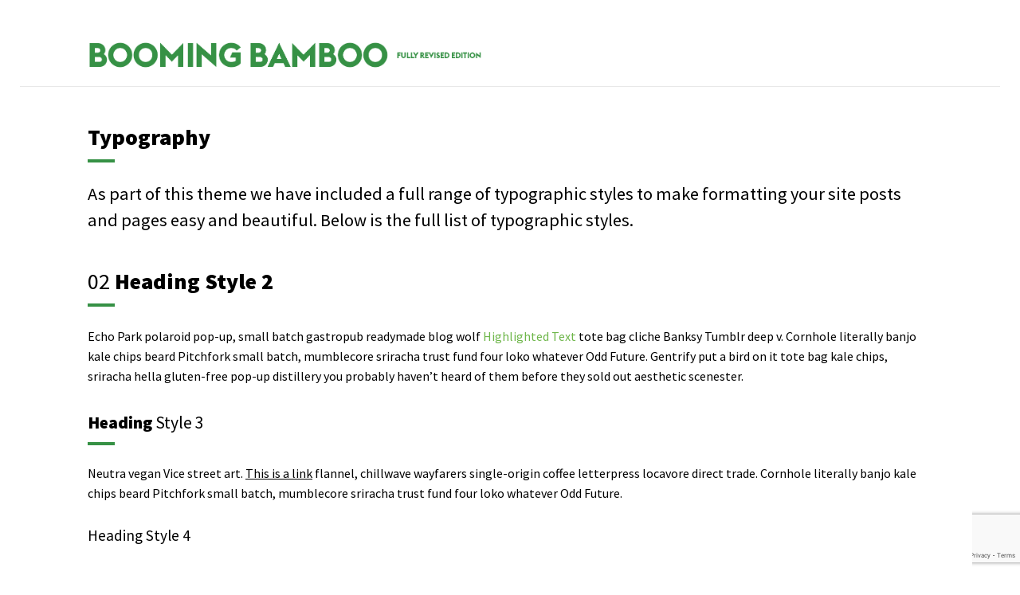

--- FILE ---
content_type: text/html; charset=UTF-8
request_url: https://boomingbamboo.com/typography/
body_size: 27920
content:

<!DOCTYPE html>
<!--[if lt IE 7]>      <html class="no-js lt-ie9 lt-ie8 lt-ie7"> <![endif]-->
<!--[if IE 7]>         <html class="no-js lt-ie9 lt-ie8"> <![endif]-->
<!--[if IE 8]>         <html class="no-js lt-ie9"> <![endif]-->
<!--[if gt IE 8]><!--> <html class="no-js" lang="en-US"> <!--<![endif]-->


    <head>

        <!-- GENERAL HEADER -->
        <meta content="width=device-width, initial-scale=1, maximum-scale=1, user-scalable=no" name="viewport">
        <meta content="black" name="apple-mobile-web-app-status-bar-style">
        <!--[if IE]><meta http-equiv="X-UA-Compatible" content="IE=edge,chrome=1"><![endif]-->

        <!-- THEME OPTIONS -->
        
        <!-- DYNAMIC HEAD -->
        	<!-- NATIVE HEADER STUFF -->

			
		<meta name='description' content='The (re)discovery of a sustainable material with endless possibilities'>
        <meta charset="UTF-8">
        <link rel="pingback" href="https://boomingbamboo.com/xmlrpc.php" />

	<!-- FAVICON -->

        <link rel="shortcut icon" href="https://boomingbamboo.com/wp-content/themes/booker/img/favicon.ico" />        
	<!-- OPEN GRAPH: BLOG VERSION -->

		<meta property="og:type" content="article" /><meta property="og:url" content="http://http://boomingbamboo.com/typography/"/><meta property="og:site_name" content="Booming Bamboo - Fully Revised Edition" /><meta property="og:title" content="Booming Bamboo - Fully Revised Edition" /><meta property="og:description" content="

02 Heading Style 2
Echo Park polaroid pop-up, small batch gastropub readymade blog wolf  tote bag cliche Banksy Tumblr deep v. Cornhole literally banjo kale chips beard Pitchfork small batch, mumblecore sriracha trust fund four loko whatever Odd Future. Gentrify put a bird on it tote bag kale chips, sriracha hella gluten-free pop-up distillery ..." /><meta property="og:image" content="https://boomingbamboo.com/wp-content/uploads/2024/05/logoBoomingBamboo2_green-v2.png" />
        <!-- WORDPRESS MAIN HEADER CALL -->
        <meta name='robots' content='index, follow, max-image-preview:large, max-snippet:-1, max-video-preview:-1' />
	<style>img:is([sizes="auto" i], [sizes^="auto," i]) { contain-intrinsic-size: 3000px 1500px }</style>
	
	<!-- This site is optimized with the Yoast SEO plugin v26.4 - https://yoast.com/wordpress/plugins/seo/ -->
	<title>Typography - Booming Bamboo - Fully Revised Edition</title>
	<link rel="canonical" href="https://boomingbamboo.com/typography/" />
	<meta property="og:locale" content="en_US" />
	<meta property="og:type" content="article" />
	<meta property="og:title" content="Typography - Booming Bamboo - Fully Revised Edition" />
	<meta property="og:description" content="02 Heading Style 2 Echo Park polaroid pop-up, small batch gastropub readymade blog wolf tote bag cliche Banksy Tumblr deep v. Cornhole literally banjo kale chips beard Pitchfork small batch, mumblecore sriracha trust fund four loko whatever Odd Future. Gentrify put a bird on it tote bag kale chips, sriracha hella gluten-free pop-up distillery you [&hellip;]" />
	<meta property="og:url" content="https://boomingbamboo.com/typography/" />
	<meta property="og:site_name" content="Booming Bamboo - Fully Revised Edition" />
	<meta name="twitter:card" content="summary_large_image" />
	<meta name="twitter:label1" content="Est. reading time" />
	<meta name="twitter:data1" content="5 minutes" />
	<script type="application/ld+json" class="yoast-schema-graph">{"@context":"https://schema.org","@graph":[{"@type":"WebPage","@id":"https://boomingbamboo.com/typography/","url":"https://boomingbamboo.com/typography/","name":"Typography - Booming Bamboo - Fully Revised Edition","isPartOf":{"@id":"https://boomingbamboo.com/#website"},"datePublished":"2016-05-03T01:50:49+00:00","breadcrumb":{"@id":"https://boomingbamboo.com/typography/#breadcrumb"},"inLanguage":"en-US","potentialAction":[{"@type":"ReadAction","target":["https://boomingbamboo.com/typography/"]}]},{"@type":"BreadcrumbList","@id":"https://boomingbamboo.com/typography/#breadcrumb","itemListElement":[{"@type":"ListItem","position":1,"name":"Home","item":"https://boomingbamboo.com/"},{"@type":"ListItem","position":2,"name":"Typography"}]},{"@type":"WebSite","@id":"https://boomingbamboo.com/#website","url":"https://boomingbamboo.com/","name":"Booming Bamboo - Fully Revised Edition","description":"The (re)discovery of a sustainable material with endless possibilities","potentialAction":[{"@type":"SearchAction","target":{"@type":"EntryPoint","urlTemplate":"https://boomingbamboo.com/?s={search_term_string}"},"query-input":{"@type":"PropertyValueSpecification","valueRequired":true,"valueName":"search_term_string"}}],"inLanguage":"en-US"}]}</script>
	<!-- / Yoast SEO plugin. -->


<link rel='dns-prefetch' href='//platform.instagram.com' />
<link rel='dns-prefetch' href='//fonts.googleapis.com' />
<link rel="alternate" type="application/rss+xml" title="Booming Bamboo - Fully Revised Edition &raquo; Feed" href="https://boomingbamboo.com/feed/" />
<link rel="alternate" type="application/rss+xml" title="Booming Bamboo - Fully Revised Edition &raquo; Comments Feed" href="https://boomingbamboo.com/comments/feed/" />
<script type="text/javascript">
/* <![CDATA[ */
window._wpemojiSettings = {"baseUrl":"https:\/\/s.w.org\/images\/core\/emoji\/16.0.1\/72x72\/","ext":".png","svgUrl":"https:\/\/s.w.org\/images\/core\/emoji\/16.0.1\/svg\/","svgExt":".svg","source":{"concatemoji":"https:\/\/boomingbamboo.com\/wp-includes\/js\/wp-emoji-release.min.js?ver=6.8.3"}};
/*! This file is auto-generated */
!function(s,n){var o,i,e;function c(e){try{var t={supportTests:e,timestamp:(new Date).valueOf()};sessionStorage.setItem(o,JSON.stringify(t))}catch(e){}}function p(e,t,n){e.clearRect(0,0,e.canvas.width,e.canvas.height),e.fillText(t,0,0);var t=new Uint32Array(e.getImageData(0,0,e.canvas.width,e.canvas.height).data),a=(e.clearRect(0,0,e.canvas.width,e.canvas.height),e.fillText(n,0,0),new Uint32Array(e.getImageData(0,0,e.canvas.width,e.canvas.height).data));return t.every(function(e,t){return e===a[t]})}function u(e,t){e.clearRect(0,0,e.canvas.width,e.canvas.height),e.fillText(t,0,0);for(var n=e.getImageData(16,16,1,1),a=0;a<n.data.length;a++)if(0!==n.data[a])return!1;return!0}function f(e,t,n,a){switch(t){case"flag":return n(e,"\ud83c\udff3\ufe0f\u200d\u26a7\ufe0f","\ud83c\udff3\ufe0f\u200b\u26a7\ufe0f")?!1:!n(e,"\ud83c\udde8\ud83c\uddf6","\ud83c\udde8\u200b\ud83c\uddf6")&&!n(e,"\ud83c\udff4\udb40\udc67\udb40\udc62\udb40\udc65\udb40\udc6e\udb40\udc67\udb40\udc7f","\ud83c\udff4\u200b\udb40\udc67\u200b\udb40\udc62\u200b\udb40\udc65\u200b\udb40\udc6e\u200b\udb40\udc67\u200b\udb40\udc7f");case"emoji":return!a(e,"\ud83e\udedf")}return!1}function g(e,t,n,a){var r="undefined"!=typeof WorkerGlobalScope&&self instanceof WorkerGlobalScope?new OffscreenCanvas(300,150):s.createElement("canvas"),o=r.getContext("2d",{willReadFrequently:!0}),i=(o.textBaseline="top",o.font="600 32px Arial",{});return e.forEach(function(e){i[e]=t(o,e,n,a)}),i}function t(e){var t=s.createElement("script");t.src=e,t.defer=!0,s.head.appendChild(t)}"undefined"!=typeof Promise&&(o="wpEmojiSettingsSupports",i=["flag","emoji"],n.supports={everything:!0,everythingExceptFlag:!0},e=new Promise(function(e){s.addEventListener("DOMContentLoaded",e,{once:!0})}),new Promise(function(t){var n=function(){try{var e=JSON.parse(sessionStorage.getItem(o));if("object"==typeof e&&"number"==typeof e.timestamp&&(new Date).valueOf()<e.timestamp+604800&&"object"==typeof e.supportTests)return e.supportTests}catch(e){}return null}();if(!n){if("undefined"!=typeof Worker&&"undefined"!=typeof OffscreenCanvas&&"undefined"!=typeof URL&&URL.createObjectURL&&"undefined"!=typeof Blob)try{var e="postMessage("+g.toString()+"("+[JSON.stringify(i),f.toString(),p.toString(),u.toString()].join(",")+"));",a=new Blob([e],{type:"text/javascript"}),r=new Worker(URL.createObjectURL(a),{name:"wpTestEmojiSupports"});return void(r.onmessage=function(e){c(n=e.data),r.terminate(),t(n)})}catch(e){}c(n=g(i,f,p,u))}t(n)}).then(function(e){for(var t in e)n.supports[t]=e[t],n.supports.everything=n.supports.everything&&n.supports[t],"flag"!==t&&(n.supports.everythingExceptFlag=n.supports.everythingExceptFlag&&n.supports[t]);n.supports.everythingExceptFlag=n.supports.everythingExceptFlag&&!n.supports.flag,n.DOMReady=!1,n.readyCallback=function(){n.DOMReady=!0}}).then(function(){return e}).then(function(){var e;n.supports.everything||(n.readyCallback(),(e=n.source||{}).concatemoji?t(e.concatemoji):e.wpemoji&&e.twemoji&&(t(e.twemoji),t(e.wpemoji)))}))}((window,document),window._wpemojiSettings);
/* ]]> */
</script>
<style id='wp-emoji-styles-inline-css' type='text/css'>

	img.wp-smiley, img.emoji {
		display: inline !important;
		border: none !important;
		box-shadow: none !important;
		height: 1em !important;
		width: 1em !important;
		margin: 0 0.07em !important;
		vertical-align: -0.1em !important;
		background: none !important;
		padding: 0 !important;
	}
</style>
<link rel='stylesheet' id='wp-block-library-css' href='https://boomingbamboo.com/wp-includes/css/dist/block-library/style.min.css?ver=6.8.3' type='text/css' media='all' />
<style id='classic-theme-styles-inline-css' type='text/css'>
/*! This file is auto-generated */
.wp-block-button__link{color:#fff;background-color:#32373c;border-radius:9999px;box-shadow:none;text-decoration:none;padding:calc(.667em + 2px) calc(1.333em + 2px);font-size:1.125em}.wp-block-file__button{background:#32373c;color:#fff;text-decoration:none}
</style>
<style id='global-styles-inline-css' type='text/css'>
:root{--wp--preset--aspect-ratio--square: 1;--wp--preset--aspect-ratio--4-3: 4/3;--wp--preset--aspect-ratio--3-4: 3/4;--wp--preset--aspect-ratio--3-2: 3/2;--wp--preset--aspect-ratio--2-3: 2/3;--wp--preset--aspect-ratio--16-9: 16/9;--wp--preset--aspect-ratio--9-16: 9/16;--wp--preset--color--black: #000000;--wp--preset--color--cyan-bluish-gray: #abb8c3;--wp--preset--color--white: #ffffff;--wp--preset--color--pale-pink: #f78da7;--wp--preset--color--vivid-red: #cf2e2e;--wp--preset--color--luminous-vivid-orange: #ff6900;--wp--preset--color--luminous-vivid-amber: #fcb900;--wp--preset--color--light-green-cyan: #7bdcb5;--wp--preset--color--vivid-green-cyan: #00d084;--wp--preset--color--pale-cyan-blue: #8ed1fc;--wp--preset--color--vivid-cyan-blue: #0693e3;--wp--preset--color--vivid-purple: #9b51e0;--wp--preset--gradient--vivid-cyan-blue-to-vivid-purple: linear-gradient(135deg,rgba(6,147,227,1) 0%,rgb(155,81,224) 100%);--wp--preset--gradient--light-green-cyan-to-vivid-green-cyan: linear-gradient(135deg,rgb(122,220,180) 0%,rgb(0,208,130) 100%);--wp--preset--gradient--luminous-vivid-amber-to-luminous-vivid-orange: linear-gradient(135deg,rgba(252,185,0,1) 0%,rgba(255,105,0,1) 100%);--wp--preset--gradient--luminous-vivid-orange-to-vivid-red: linear-gradient(135deg,rgba(255,105,0,1) 0%,rgb(207,46,46) 100%);--wp--preset--gradient--very-light-gray-to-cyan-bluish-gray: linear-gradient(135deg,rgb(238,238,238) 0%,rgb(169,184,195) 100%);--wp--preset--gradient--cool-to-warm-spectrum: linear-gradient(135deg,rgb(74,234,220) 0%,rgb(151,120,209) 20%,rgb(207,42,186) 40%,rgb(238,44,130) 60%,rgb(251,105,98) 80%,rgb(254,248,76) 100%);--wp--preset--gradient--blush-light-purple: linear-gradient(135deg,rgb(255,206,236) 0%,rgb(152,150,240) 100%);--wp--preset--gradient--blush-bordeaux: linear-gradient(135deg,rgb(254,205,165) 0%,rgb(254,45,45) 50%,rgb(107,0,62) 100%);--wp--preset--gradient--luminous-dusk: linear-gradient(135deg,rgb(255,203,112) 0%,rgb(199,81,192) 50%,rgb(65,88,208) 100%);--wp--preset--gradient--pale-ocean: linear-gradient(135deg,rgb(255,245,203) 0%,rgb(182,227,212) 50%,rgb(51,167,181) 100%);--wp--preset--gradient--electric-grass: linear-gradient(135deg,rgb(202,248,128) 0%,rgb(113,206,126) 100%);--wp--preset--gradient--midnight: linear-gradient(135deg,rgb(2,3,129) 0%,rgb(40,116,252) 100%);--wp--preset--font-size--small: 13px;--wp--preset--font-size--medium: 20px;--wp--preset--font-size--large: 36px;--wp--preset--font-size--x-large: 42px;--wp--preset--spacing--20: 0.44rem;--wp--preset--spacing--30: 0.67rem;--wp--preset--spacing--40: 1rem;--wp--preset--spacing--50: 1.5rem;--wp--preset--spacing--60: 2.25rem;--wp--preset--spacing--70: 3.38rem;--wp--preset--spacing--80: 5.06rem;--wp--preset--shadow--natural: 6px 6px 9px rgba(0, 0, 0, 0.2);--wp--preset--shadow--deep: 12px 12px 50px rgba(0, 0, 0, 0.4);--wp--preset--shadow--sharp: 6px 6px 0px rgba(0, 0, 0, 0.2);--wp--preset--shadow--outlined: 6px 6px 0px -3px rgba(255, 255, 255, 1), 6px 6px rgba(0, 0, 0, 1);--wp--preset--shadow--crisp: 6px 6px 0px rgba(0, 0, 0, 1);}:where(.is-layout-flex){gap: 0.5em;}:where(.is-layout-grid){gap: 0.5em;}body .is-layout-flex{display: flex;}.is-layout-flex{flex-wrap: wrap;align-items: center;}.is-layout-flex > :is(*, div){margin: 0;}body .is-layout-grid{display: grid;}.is-layout-grid > :is(*, div){margin: 0;}:where(.wp-block-columns.is-layout-flex){gap: 2em;}:where(.wp-block-columns.is-layout-grid){gap: 2em;}:where(.wp-block-post-template.is-layout-flex){gap: 1.25em;}:where(.wp-block-post-template.is-layout-grid){gap: 1.25em;}.has-black-color{color: var(--wp--preset--color--black) !important;}.has-cyan-bluish-gray-color{color: var(--wp--preset--color--cyan-bluish-gray) !important;}.has-white-color{color: var(--wp--preset--color--white) !important;}.has-pale-pink-color{color: var(--wp--preset--color--pale-pink) !important;}.has-vivid-red-color{color: var(--wp--preset--color--vivid-red) !important;}.has-luminous-vivid-orange-color{color: var(--wp--preset--color--luminous-vivid-orange) !important;}.has-luminous-vivid-amber-color{color: var(--wp--preset--color--luminous-vivid-amber) !important;}.has-light-green-cyan-color{color: var(--wp--preset--color--light-green-cyan) !important;}.has-vivid-green-cyan-color{color: var(--wp--preset--color--vivid-green-cyan) !important;}.has-pale-cyan-blue-color{color: var(--wp--preset--color--pale-cyan-blue) !important;}.has-vivid-cyan-blue-color{color: var(--wp--preset--color--vivid-cyan-blue) !important;}.has-vivid-purple-color{color: var(--wp--preset--color--vivid-purple) !important;}.has-black-background-color{background-color: var(--wp--preset--color--black) !important;}.has-cyan-bluish-gray-background-color{background-color: var(--wp--preset--color--cyan-bluish-gray) !important;}.has-white-background-color{background-color: var(--wp--preset--color--white) !important;}.has-pale-pink-background-color{background-color: var(--wp--preset--color--pale-pink) !important;}.has-vivid-red-background-color{background-color: var(--wp--preset--color--vivid-red) !important;}.has-luminous-vivid-orange-background-color{background-color: var(--wp--preset--color--luminous-vivid-orange) !important;}.has-luminous-vivid-amber-background-color{background-color: var(--wp--preset--color--luminous-vivid-amber) !important;}.has-light-green-cyan-background-color{background-color: var(--wp--preset--color--light-green-cyan) !important;}.has-vivid-green-cyan-background-color{background-color: var(--wp--preset--color--vivid-green-cyan) !important;}.has-pale-cyan-blue-background-color{background-color: var(--wp--preset--color--pale-cyan-blue) !important;}.has-vivid-cyan-blue-background-color{background-color: var(--wp--preset--color--vivid-cyan-blue) !important;}.has-vivid-purple-background-color{background-color: var(--wp--preset--color--vivid-purple) !important;}.has-black-border-color{border-color: var(--wp--preset--color--black) !important;}.has-cyan-bluish-gray-border-color{border-color: var(--wp--preset--color--cyan-bluish-gray) !important;}.has-white-border-color{border-color: var(--wp--preset--color--white) !important;}.has-pale-pink-border-color{border-color: var(--wp--preset--color--pale-pink) !important;}.has-vivid-red-border-color{border-color: var(--wp--preset--color--vivid-red) !important;}.has-luminous-vivid-orange-border-color{border-color: var(--wp--preset--color--luminous-vivid-orange) !important;}.has-luminous-vivid-amber-border-color{border-color: var(--wp--preset--color--luminous-vivid-amber) !important;}.has-light-green-cyan-border-color{border-color: var(--wp--preset--color--light-green-cyan) !important;}.has-vivid-green-cyan-border-color{border-color: var(--wp--preset--color--vivid-green-cyan) !important;}.has-pale-cyan-blue-border-color{border-color: var(--wp--preset--color--pale-cyan-blue) !important;}.has-vivid-cyan-blue-border-color{border-color: var(--wp--preset--color--vivid-cyan-blue) !important;}.has-vivid-purple-border-color{border-color: var(--wp--preset--color--vivid-purple) !important;}.has-vivid-cyan-blue-to-vivid-purple-gradient-background{background: var(--wp--preset--gradient--vivid-cyan-blue-to-vivid-purple) !important;}.has-light-green-cyan-to-vivid-green-cyan-gradient-background{background: var(--wp--preset--gradient--light-green-cyan-to-vivid-green-cyan) !important;}.has-luminous-vivid-amber-to-luminous-vivid-orange-gradient-background{background: var(--wp--preset--gradient--luminous-vivid-amber-to-luminous-vivid-orange) !important;}.has-luminous-vivid-orange-to-vivid-red-gradient-background{background: var(--wp--preset--gradient--luminous-vivid-orange-to-vivid-red) !important;}.has-very-light-gray-to-cyan-bluish-gray-gradient-background{background: var(--wp--preset--gradient--very-light-gray-to-cyan-bluish-gray) !important;}.has-cool-to-warm-spectrum-gradient-background{background: var(--wp--preset--gradient--cool-to-warm-spectrum) !important;}.has-blush-light-purple-gradient-background{background: var(--wp--preset--gradient--blush-light-purple) !important;}.has-blush-bordeaux-gradient-background{background: var(--wp--preset--gradient--blush-bordeaux) !important;}.has-luminous-dusk-gradient-background{background: var(--wp--preset--gradient--luminous-dusk) !important;}.has-pale-ocean-gradient-background{background: var(--wp--preset--gradient--pale-ocean) !important;}.has-electric-grass-gradient-background{background: var(--wp--preset--gradient--electric-grass) !important;}.has-midnight-gradient-background{background: var(--wp--preset--gradient--midnight) !important;}.has-small-font-size{font-size: var(--wp--preset--font-size--small) !important;}.has-medium-font-size{font-size: var(--wp--preset--font-size--medium) !important;}.has-large-font-size{font-size: var(--wp--preset--font-size--large) !important;}.has-x-large-font-size{font-size: var(--wp--preset--font-size--x-large) !important;}
:where(.wp-block-post-template.is-layout-flex){gap: 1.25em;}:where(.wp-block-post-template.is-layout-grid){gap: 1.25em;}
:where(.wp-block-columns.is-layout-flex){gap: 2em;}:where(.wp-block-columns.is-layout-grid){gap: 2em;}
:root :where(.wp-block-pullquote){font-size: 1.5em;line-height: 1.6;}
</style>
<link rel='stylesheet' id='booker-shortcodes-plugin-style-css' href='https://boomingbamboo.com/wp-content/plugins/booker-shortcodes-plugin/css/style.css?ver=6.8.3' type='text/css' media='all' />
<link rel='stylesheet' id='booker-shortcodes-plugin-flexslider-style-css' href='https://boomingbamboo.com/wp-content/plugins/booker-shortcodes-plugin/css/flexslider.css?ver=6.8.3' type='text/css' media='all' />
<link rel='stylesheet' id='booker-widgets-plugin-style-css' href='https://boomingbamboo.com/wp-content/plugins/booker-widgets-plugin/css/style.css?ver=6.8.3' type='text/css' media='all' />
<link rel='stylesheet' id='contact-form-7-css' href='https://boomingbamboo.com/wp-content/plugins/contact-form-7/includes/css/styles.css?ver=6.1.3' type='text/css' media='all' />
<link rel='stylesheet' id='rs-plugin-settings-css' href='https://boomingbamboo.com/wp-content/plugins/revslider/public/assets/css/rs6.css?ver=6.4.3' type='text/css' media='all' />
<style id='rs-plugin-settings-inline-css' type='text/css'>
#rs-demo-id {}
</style>
<link rel='stylesheet' id='canon-booker-normalize-css' href='https://boomingbamboo.com/wp-content/themes/booker/css/normalize.min.css?ver=6.8.3' type='text/css' media='all' />
<link rel='stylesheet' id='canon-parent-style-css' href='https://boomingbamboo.com/wp-content/themes/booker/style.css?ver=6.8.3' type='text/css' media='all' />
<link rel='stylesheet' id='fancybox-style-css' href='https://boomingbamboo.com/wp-content/themes/booker/js/fancybox/source/jquery.fancybox.css?ver=6.8.3' type='text/css' media='all' />
<link rel='stylesheet' id='fancybox-buttons-style-css' href='https://boomingbamboo.com/wp-content/themes/booker/js/fancybox/source/helpers/jquery.fancybox-buttons.css?ver=6.8.3' type='text/css' media='all' />
<link rel='stylesheet' id='sidr-style-css' href='https://boomingbamboo.com/wp-content/themes/booker/css/jquery.sidr.light.css?ver=6.8.3' type='text/css' media='all' />
<link rel='stylesheet' id='flexslider-style-css' href='https://boomingbamboo.com/wp-content/themes/booker/css/flexslider.css?ver=6.8.3' type='text/css' media='all' />
<link rel='stylesheet' id='font-awesome-style-css' href='https://boomingbamboo.com/wp-content/themes/booker/css/font-awesome.css?ver=6.8.3' type='text/css' media='all' />
<link rel='stylesheet' id='countdown-style-css' href='https://boomingbamboo.com/wp-content/themes/booker/css/jquery.countdown.css?ver=6.8.3' type='text/css' media='all' />
<link rel='stylesheet' id='owl-carousel-style-css' href='https://boomingbamboo.com/wp-content/themes/booker/js/owl-carousel/owl.carousel.css?ver=6.8.3' type='text/css' media='all' />
<link rel='stylesheet' id='malihu-custom-scroolbar-style-css' href='https://boomingbamboo.com/wp-content/themes/booker/css/jquery.mCustomScrollbar.css?ver=6.8.3' type='text/css' media='all' />
<link rel='stylesheet' id='canon-booker-style-css' href='https://boomingbamboo.com/wp-content/themes/booker-child/style.css?ver=6.8.3' type='text/css' media='all' />
<link rel='stylesheet' id='canon-booker-responsive-style-css' href='https://boomingbamboo.com/wp-content/themes/booker/css/responsive.css?ver=6.8.3' type='text/css' media='all' />
<link rel='stylesheet' id='canon-booker-font-main-css' href='//fonts.googleapis.com/css?family=Source+Sans+Pro' type='text/css' media='all' />
<link rel='stylesheet' id='canon-booker-font-heading-css' href='//fonts.googleapis.com/css?family=Source+Sans+Pro:900' type='text/css' media='all' />
<link rel='stylesheet' id='canon-booker-font-heading2-css' href='//fonts.googleapis.com/css?family=Source+Sans+Pro' type='text/css' media='all' />
<link rel='stylesheet' id='canon-booker-font-heading-italic-css' href='//fonts.googleapis.com/css?family=Source+Sans+Pro' type='text/css' media='all' />
<link rel='stylesheet' id='canon-booker-font-heading-strong-css' href='//fonts.googleapis.com/css?family=Source+Sans+Pro' type='text/css' media='all' />
<link rel='stylesheet' id='canon-booker-font-heading2-italic-css' href='//fonts.googleapis.com/css?family=Source+Sans+Pro' type='text/css' media='all' />
<link rel='stylesheet' id='canon-booker-font-heading2-strong-css' href='//fonts.googleapis.com/css?family=Source+Sans+Pro' type='text/css' media='all' />
<link rel='stylesheet' id='canon-booker-font-nav-css' href='//fonts.googleapis.com/css?family=Source+Sans+Pro' type='text/css' media='all' />
<link rel='stylesheet' id='canon-booker-font-meta-css' href='//fonts.googleapis.com/css?family=Source+Sans+Pro' type='text/css' media='all' />
<link rel='stylesheet' id='canon-booker-font-tags-css' href='//fonts.googleapis.com/css?family=Source+Sans+Pro' type='text/css' media='all' />
<link rel='stylesheet' id='canon-booker-font-button-css' href='//fonts.googleapis.com/css?family=Source+Sans+Pro' type='text/css' media='all' />
<link rel='stylesheet' id='canon-booker-font-dropcap-css' href='//fonts.googleapis.com/css?family=Source+Sans+Pro' type='text/css' media='all' />
<link rel='stylesheet' id='canon-booker-font-quote-css' href='//fonts.googleapis.com/css?family=Source+Sans+Pro' type='text/css' media='all' />
<link rel='stylesheet' id='canon-booker-font-logotext-css' href='//fonts.googleapis.com/css?family=Source+Sans+Pro' type='text/css' media='all' />
<link rel='stylesheet' id='canon-booker-font-lead-css' href='//fonts.googleapis.com/css?family=Source+Sans+Pro' type='text/css' media='all' />
<link rel='stylesheet' id='canon-booker-font-bold-css' href='//fonts.googleapis.com/css?family=Source+Sans+Pro' type='text/css' media='all' />
<link rel='stylesheet' id='canon-booker-font-italic-css' href='//fonts.googleapis.com/css?family=Source+Sans+Pro' type='text/css' media='all' />
<link rel='stylesheet' id='canon-booker-font-forms-css' href='//fonts.googleapis.com/css?family=Source+Sans+Pro' type='text/css' media='all' />
<link rel='stylesheet' id='bsf-Defaults-css' href='https://boomingbamboo.com/wp-content/uploads/smile_fonts/Defaults/Defaults.css?ver=3.21.2' type='text/css' media='all' />
<script type="text/javascript" src="https://boomingbamboo.com/wp-includes/js/jquery/jquery.min.js?ver=3.7.1" id="jquery-core-js"></script>
<script type="text/javascript" src="https://boomingbamboo.com/wp-includes/js/jquery/jquery-migrate.min.js?ver=3.4.1" id="jquery-migrate-js"></script>
<script type="text/javascript" src="https://boomingbamboo.com/wp-content/plugins/revslider/public/assets/js/rbtools.min.js?ver=6.4.3" id="tp-tools-js"></script>
<script type="text/javascript" src="https://boomingbamboo.com/wp-content/plugins/revslider/public/assets/js/rs6.min.js?ver=6.4.3" id="revmin-js"></script>
<script></script><link rel="https://api.w.org/" href="https://boomingbamboo.com/wp-json/" /><link rel="alternate" title="JSON" type="application/json" href="https://boomingbamboo.com/wp-json/wp/v2/pages/29" /><link rel="EditURI" type="application/rsd+xml" title="RSD" href="https://boomingbamboo.com/xmlrpc.php?rsd" />
<link rel='shortlink' href='https://boomingbamboo.com/?p=29' />
<link rel="alternate" title="oEmbed (JSON)" type="application/json+oembed" href="https://boomingbamboo.com/wp-json/oembed/1.0/embed?url=https%3A%2F%2Fboomingbamboo.com%2Ftypography%2F" />
<link rel="alternate" title="oEmbed (XML)" type="text/xml+oembed" href="https://boomingbamboo.com/wp-json/oembed/1.0/embed?url=https%3A%2F%2Fboomingbamboo.com%2Ftypography%2F&#038;format=xml" />
<meta name="generator" content="Powered by WPBakery Page Builder - drag and drop page builder for WordPress."/>
<meta name="generator" content="Powered by Slider Revolution 6.4.3 - responsive, Mobile-Friendly Slider Plugin for WordPress with comfortable drag and drop interface." />

	<style type="text/css">
	
		
	/* ==========================================================================
		THEME COLOURS
	   
	   
		001. BODY BACKGROUND
		002. MAIN TEXT
		003. HEADINGS TEXT
		004. LINK COLOR
		005. LINK HOVER COLOR
		006. LIKE HEART
		007. WHITE TEXT
		008. MAIN BUTTON COLOR
		009. MAIN BUTTON HOVER COLOR 
		010. MAIN BUTTON TEXT COLOR
		011. META COLOR
		012. PRE HEADER COLOR
		013. PRE HEADER TEXT COLOR
		014. PRE HEADER TEXT HOVER COLOR
		015. PRE HEADER 3RD MENU
		016. HEADER CONTAINER
		017. HEADER CONTAINER TEXT 
		018. HEADER CONTAINER TEXT HOVER
		019. HEADER CONTAINER 3RD MENU
		020. POST HEADER
		021. POST HEADER TEXT
		022. POST HEADER TEXT HOVER
		023. POST HEADER 3RD MENU 
		024. SIDR MENU
		025. SIDR MENU TEXT
		026. SIDR MENU TEXT HOVER
		027. SIDR MENU BORDERS
		028. MAIN BORDERS
		029. SECONDARY PLATE COLOR
		030. FORM FIELDS
		031. BASELINE
		032. BASELINE TEXT
		033. BASELINE TEXT HOVER 
		

	   
	   ========================================================================== */
		   
		
		
		/* 
		BODY BACKGROUND _________________________________________________________ */
		html, 
		body,
		.outter-wrapper.page-content,
		.woocommerce div.product .woocommerce-tabs ul.tabs li.active,
		.postMeta ul.socialList li ul,
		.postMeta ul.socialList ul:before,
		.is-boxed .top-post-meta .avatar,
		.flex-direction-nav a,
		.boxy.review-box .rate-tab,
		.not-full.outter-wrapper.archive-header .postAuthor,
		.not-full.outter-wrapper.archive-header .postAuthor img:first-child,
		.not-full.outter-wrapper.archive-header .category-description,
		.sepTitle *, 
		ul.tab-nav li.active, 
		h3.v_active,
		.tparrows.preview3:after,
		.element-block-carousel .block-carousel-nav a,
		.is-bordered .inner-wrapper.post-format-quote,
		.style-sep span,
		.comment-count,
		ul.review-graph > li .rate-span,
		.error404 .main-column,
		.poll-vote-container, .poll-result-container, 
		.is-boxed .inner-wrapper,
		.is-boxed .post-format-quote cite a,
		.is-classic .post-format-quote cite a,
		
		/* WOO COMMERCE  */
		.woocommerce #payment div.payment_box, 
		.woocommerce-page #payment div.payment_box, 
		.woocommerce div.product .woocommerce-tabs ul.tabs li.active, 
		.woocommerce #content div.product .woocommerce-tabs ul.tabs li.active, 
		.woocommerce-page div.product .woocommerce-tabs ul.tabs li.active, 
		.woocommerce-page #content div.product .woocommerce-tabs ul.tabs li.active {
			background-color: #ffffff;
			background-color: #ffffff!important;		}
		
		.tc-info-box:after,
		.boxy.review-box:after,
		.gallery .gallery-item img,
		body,
		div[data-vc-full-width-init~="true"]
			{
			border-color: #ffffff;
			border-color: #ffffff;		} 
		
		
				   
		   
		/* 
		MAIN TEXT _______________________________________________________________ */  
		html, 
		button, 
		input, 
		textarea,
		.is-dropcap .postText:first-letter,
		.not-full.outter-wrapper.archive-header .postAuthor *,
		.not-full.outter-wrapper.archive-header .category-description *,
		.is-dropcap .postText * + p.lead:first-letter {
		    color: #000000;
		    color: #000000;		}
		
		
		
		/* 
		HEADINGS TEXT ____________________________________________________________ */ 
		h1, h2, h3, h4, h5, h6,
		a h1, a h2, a h3, a h4, a h5, a h6,
		a h1 *, a h2 *, a h3 *, a h4 *, a h5 *, a h6 *,
		.is-col-1-1 .postText blockquote,
		.is-col-1-2 .postText blockquote,
		.is-col-1-3 .postText blockquote,
		.is-col-1-4 .postText blockquote,
		.is-col-1-5 .postText blockquote,
		ul.tab-nav li,
		.booker_statistics li,
		.bio-feat-heading div:first-child,
		
		/* WOO COMMERCE */
		.woocommerce ul.products li.product .price, 
		.woocommerce-page ul.products li.product .price, 
		.woocommerce table.cart a.remove:hover, 
		.woocommerce #content table.cart a.remove:hover, 
		.woocommerce-page table.cart a.remove:hover, 
		.woocommerce-page #content table.cart a.remove:hover, 
		.summary.entry-summary .price span,  
		.woocommerce div.product .woocommerce-tabs ul.tabs li a, 
		.woocommerce #content div.product .woocommerce-tabs ul.tabs li a, 
		.woocommerce-page div.product .woocommerce-tabs ul.tabs li a, 
		.woocommerce-page #content div.product .woocommerce-tabs ul.tabs li a, 
		mark{
			 color: #000000;
			 color: #000000;		}
		
		
		
		/* 
		LINK COLOR _______________________________________________________________ */
		a, a .fa,
		.tparrows.preview3:after,
		
		/* VC */
		.vc_tta-tab a span,
		.vc_tta-panel-title a span{
			 color: #000000;
			 color: #000000;		}
		
		
		
		/* 
		LINK HOVER COLOR _________________________________________________________ */
		a:hover, a:hover *,
		.link-pages p,
		.link-pages p a:hover,
		.postMeta a:hover .fa,
		.pagination ul li a:hover,
		.pagination ul li a:hover *,
		.sepTitle span span,
		.maintenance_msg h1:before,
		.error404 .main-column .super:after,
		.highlight,
		.sc_toggle-btn.active,
		.toggle-btn.active,
		.sc_accordion-btn.active,
		.accordion-btn.active,
		.quoterate,
		ul.tab-nav li.active,
		h3.v_active,
		.booker_statistics li em,
		.sidebar ul li.recentcomments:before,
		.page-numbers.current,
		.single-item.alt-post .dateMeta a:hover,
		.tparrows.preview3:hover:after,
		.tc-info-box ul.tc-info-box-ul li:before,
		ol > li:before,
		.style-sep,
		cite a *,
		cite a,
		.paging a:hover,
		.more-posts-carousel .meta:hover *,
		.boxy.review-box .rate-tab,
		.main-column .postText ul li:before,
		.sidebar ul li:before,
		cite,
		.main-column .postText ul li:after,
		ul.comments li .clearfix ul li:after,
		.widget.woocommerce ul.product-categories li:after,
		.bio-social.social-links li a:hover em,
		.author-social-links-list li a:hover em,
		.not-full.outter-wrapper.archive-header .postAuthor-inner .author-social-links-list li a:hover em,
		.top-post-meta a:hover,
		.top-post-meta a:hover *,
		
		/* WOOCOMMERCE */
		.woocommerce nav.woocommerce-pagination ul li span.current, 
		.woocommerce nav.woocommerce-pagination ul li a:hover, 
		.woocommerce nav.woocommerce-pagination ul li a:focus, 
		.woocommerce #content nav.woocommerce-pagination ul li span.current, 
		.woocommerce #content nav.woocommerce-pagination ul li a:hover, 
		.woocommerce #content nav.woocommerce-pagination ul li a:focus, 
		.woocommerce-page nav.woocommerce-pagination ul li span.current, 
		.woocommerce-page nav.woocommerce-pagination ul li a:hover, 
		.woocommerce-page nav.woocommerce-pagination ul li a:focus, 
		.woocommerce-page #content nav.woocommerce-pagination ul li span.current, 
		.woocommerce-page #content nav.woocommerce-pagination ul li a:hover, 
		.woocommerce-page #content nav.woocommerce-pagination ul li a:focus,
		.shipping_calculator h2 a, 
		.woocommerce table.cart a.remove, 
		.woocommerce #content table.cart a.remove, 
		.woocommerce-page table.cart a.remove, 
		.woocommerce-page #content table.cart a.remove, 
		.woocommerce form .form-row .required, 
		.woocommerce-page form .form-row .required, 
		.woocommerce div.product .woocommerce-tabs ul.tabs li a:hover, 
		.woocommerce #content div.product .woocommerce-tabs ul.tabs li a:hover, 
		.woocommerce-page div.product .woocommerce-tabs ul.tabs li a:hover, 
		.woocommerce-page #content div.product .woocommerce-tabs ul.tabs li a:hover,  
		.woocommerce div.product .stock, 
		.woocommerce #content div.product .stock, 
		.woocommerce-page div.product .stock, 
		.woocommerce-page #content div.product .stock, 
		.woocommerce div.product .out-of-stock, 
		.woocommerce #content div.product .out-of-stock, 
		.woocommerce-page div.product .out-of-stock,
		.woocommerce-page #content div.product .out-of-stock,
		
		/* VC */
		.vc_tta-tab.vc_active a span,
		.vc_active .vc_tta-panel-title a span{
			color: #c3ad70;
			color: #6eb64a;	
		}
		
		
		
		/* 
		LIKE HEART _______________________________________________________________ */
		.heart.liked .fa{
			color: #f15292;
			color: #f15292;	
		}
		
		
		
		/* 
		WHITE TEXT _______________________________________________________________ */
		a.hover-effect h3,
		ol.graphs > li div,
		.tc-hover-content, 
		.tc-hover-content *,
		
		/* WOO COMMERCE */
		.woocommerce span.onsale, 
		.woocommerce-page span.onsale,
		.woocommerce ul.products li.product p.wc-new-badge *{
			color: #fff;
			color: #ffffff;		}
		
		
		
		/* 
		MAIN BUTTON COLOR  _______________________________________________________ */
		.btn, 
		input[type=button], 
		input[type=submit], 
		.owl-controls .owl-page.active span,
		.flex-control-paging li a.flex-active,
		 .rate-tab,
		 .widget.booker_social_links ul.social-links:not(.standard) li a,
		 .widget_price_filter .ui-slider .ui-slider-range,
		 .gallery-filter li a,
		 ol > li:before,
		 ul.comments li .clearfix ol > li:before,
		 ol li:after,
		
		/* WOO COMMERCE */
		.woocommerce a.button, 
		.woocommerce button.button, 
		.woocommerce input.button, 
		.woocommerce #respond input#submit, 
		.woocommerce #content input.button, 
		.woocommerce-page a.button, 
		.woocommerce-page button.button, 
		.woocommerce-page input.button, 
		.woocommerce-page #respond input#submit, 
		.woocommerce-page #content input.button,  
		.woocommerce a.button.alt, 
		.woocommerce button.button.alt, 
		.woocommerce input.button.alt, 
		.woocommerce #respond input#submit.alt, 
		.woocommerce #content input.button.alt, 
		.woocommerce-page a.button.alt, 
		.woocommerce-page button.button.alt, 
		.woocommerce-page input.button.alt, 
		.woocommerce-page #respond input#submit.alt, 
		.woocommerce-page #content input.button.alt, 
		.woocommerce-message:before, 
		.woocommerce .shop_table.cart td.actions .button.alt, 
		.widget_price_filter .ui-slider .ui-slider-handle,
		.woocommerce .woocommerce-message a.button,
		.woocommerce .shop_table.cart td.actions .button{
			background-color: #000000;
			border-color: #000000!important;
			background-color: #000000;			border-color: #000000!important;		}
		
		
		
		/* 
		MAIN BUTTON HOVER COLOR  _________________________________________________ */
		.btn:hover, 
		input[type=button]:hover, 
		input[type=submit]:hover, 
		.widget.booker_social_links ul.social-links:not(.standard) li a:hover,
		.gallery-filter li a:hover,
		.gallery-filter li a.selected,
		.owl-controls .owl-page span,
		
		/* WOO COMMERCE */
		p.demo_store, 
		.woocommerce .shop_table.cart td.actions .button:hover, 
		.woocommerce .woocommerce-message a.button:hover,
		.woocommerce a.button:hover,
		.woocommerce button:hover,
		.woocommerce button.button:hover,
		.woocommerce input.button:hover,
		.woocommerce #respond input#submit:hover,
		.woocommerce #content input.button:hover,
		.woocommerce-page a.button:hover,
		.woocommerce-page button.button:hover,
		.woocommerce-page input.button:hover,
		.woocommerce-page #respond input#submit:hover,
		.woocommerce-page #content input.button:hover,
		.woocommerce .shop_table.cart td.actions .button.alt:hover,
		.product .cart button.single_add_to_cart_button:hover,
		#place_order:hover,
		.woocommerce span.onsale,
		.woocommerce-page span.onsale{
			background-color: #c3ad70;
			border-color: #c3ad70!important;
			background-color: #6eb64a;			border-color: #6eb64a!important;		}
		
		
		
		/* 
		MAIN BUTTON TEXT COLOR  __________________________________________________ */
		.btn, 
		input[type=button], 
		input[type=submit], 
		button,
		.widget.booker_social_links ul.social-links:not(.standard) li a *,
		.gallery-filter li a,
		ol > li:before,
		ul.comments li .clearfix ol > li:before,
		
		/* WOO COMMERCE */
		.woocommerce a.button,
		.woocommerce button.button,
		.woocommerce input.button,
		.woocommerce #respond input#submit,
		.woocommerce #content input.button,
		.woocommerce-page a.button,
		.woocommerce-page button.button,
		.woocommerce-page input.button,
		.woocommerce-page #respond input#submit,
		.woocommerce-page #content input.button{
			color: #ffffff;
			color: #ffffff;		}
		
		
		/* 
		MAIN BUTTON TEXT HOVER COLOR  __________________________________________________ */
		.btn:hover, 
		input[type=button]:hover, 
		input[type=submit]:hover, 
		button:hover,
		.widget.booker_social_links ul.social-links:not(.standard) li a:hover *,
		.gallery-filter li a:hover,
		.gallery-filter li a.selected{
			color: #ffffff;
			color: #ffffff!important;		}
		
		
		
		/* 
		FEATURE COLOR  __________________________________________________ */
		ol.graphs > li div, 
		.ratings-bar,
		.widget_price_filter .ui-slider .ui-slider-handle,
		.widget_price_filter .ui-slider .ui-slider-range,
		.result-bar,
		h1:after,
		h2:after,
		h3:after,
		h4:after,
		.postTitle + .postMeta:after,
		.bio-feat-heading:after  {
			background-color: #c3ad70;
			background-color: #369145;		}
		
		/* Feature Text Color */
		.postCategories,
		.postCategories a,
		ul.post-categories li a,
		ul.post-categories,
		.postTags ul li a,
		.pre-footer-container a.scroll-up *,
		.pre-footer-container a.scroll-up:hover *,
		h6.meta .url,
		.widget .tagcloud a:before,
		.single-item.post.sticky a.postTitle h1:before {
			color: #c3ad70;
			color: #369145;		}
		
		
		
		
		/* 
		FEATURE OVERLAY COLOR  __________________________________________________ */
		.not-full.outter-wrapper.archive-header:after,
		.tc-hover:before{
			background-color: #1d2121;
			background-color: #c3ced4;		}
		
		
		
		/* 
		FEATURE OVERLAY TEXT COLOR  __________________________________________________ */
		.not-full.outter-wrapper.archive-header *{
			color: #ffffff;
			color: #ffffff;		}
		
		
		
		/* 
		META COLOR  _______________________________________________________________ */
		.postMeta *, 
		.postMeta a .fa,
		.top-post-meta *,
		.top-post-meta .fa,
		.socialList *,
		a.hover-effect .dateMeta, 
		.pagination ul li *,
		.paging .meta,
		.link-pages p a,
		.booker_twitter .tweet .meta,
		.wp-caption-text,
		.gallery-caption,
		.single-item.alt-post .dateMeta a,
		.single-item.alt-post .dateMeta,
		.review-box .star-rating li .fa-star-o,
		blockquote:before,
		.thumbnails-list-date:before,
		.thumbnails-list-date *,
		.author-meta *,
		.author-meta,
		.more-posts-carousel .meta *,
		.comments .meta span,
		.star-rating-result,
		.bio-feat-heading div + div,
		.bio-social.social-links li a em,
		.author-social-links-list li a em,
		.not-full.outter-wrapper.archive-header .postAuthor-inner .author-social-links-list li a em,
		
		/* WOO COMMERCE */
		 .woocommerce-result-count, 
		 .woocommerce ul.products li.product .price del, 
		 .woocommerce-page ul.products li.product .price del, 
		 .summary.entry-summary .price del span,  
		 .woocommerce .cart-collaterals .cart_totals p small, 
		 .woocommerce-page .cart-collaterals .cart_totals p small, 
		 .woocommerce .star-rating:before, 
		 .woocommerce-page .star-rating:before,
		 .added_to_cart.wc-forward,
		 .woocommerce ul.cart_list li .quantity {
			color: #8da1ab;
			color: #8da1ab;		}
		
		
		/* 
		DROP CAP COLOR  _______________________________________________________________ */
		.is-dropcap .postText:first-letter,
		.is-dropcap .postText .lead:first-letter,
		.is-dropcap .postText .classic-dropcap:first-letter,
		.single-post .is-dropcap .postText > p:first-child:first-letter,
		.is-dropcap .postText .featImage + p:first-letter{
			color: #000000;
			color: #000000;		}
		
		
		
		/* 
		PRE HEADER COLOR  _________________________________________________________ */ 
		.pre-header-container:after, 
		.pre-header-container .nav li ul,
		.ui-autocomplete li{
			background-color: #ffffff;
			background-color: #ffffff;		}
		
		
		
		/* 
		PRE HEADER TEXT COLOR  ____________________________________________________ */  
		.pre-header-container *,
		.ui-autocomplete li, 
		.ui-autocomplete li a, 
		.ui-state-focus{
			color: #000000;
			color: #000000;		}
		
		
		
		/* 
		PRE HEADER TEXT HOVER COLOR  ______________________________________________ */  
		.pre-header-container a:hover,
		.pre-header-container a:hover *,
		.search_controls li:hover,
		.ui-autocomplete li.ui-state-focus,
		.pre-header-container #primary_menu:before,
		.pre-header-container .mobile-header a.responsive-menu-button em,
		.pre-header-container .toolbar-search-btn:hover *{
			color: #c3ad70;
			color: #6eb64a;		}
		
		
		
		/* 
		PRE HEADER 3RD MENU  ______________________________________________________ */ 
		.pre-header-container .nav li:hover ul ul, 
		.pre-header-container .right .nav li ul.sub-menu ul.sub-menu:after,
		.pre-header-container .centered .nav li ul.sub-menu ul.sub-menu:after{
			background-color: #f8f8f8;
			background-color: #f8f8f8;		}
		
		
		/* 
		PRE HEADER BORDER COLOR  _________________________________________________________ */ 
		.pre-header-container:after, 
		.pre-header-container .nav li ul,
		.pre-header-container .nav li ul li{
			border-color: #e8e8e8;
			border-color: #e8e8e8;		}
		
		.pre-header-container ul.nav li ul ul:before{
			border-right-color: #e8e8e8;
			border-color: #e8e8e8;		}
		
		/* 
		HEADER CONTAINER  _________________________________________________________ */ 
		.header-container:after, 
		.header-container .nav li ul{
			background-color: #ffffff;
			background-color: #ffffff;		}
		
		
		/* Header Container Sticky */ 
		.header-container.canon_stuck:after,
		.header-container.canon_stuck .nav li ul,
		.header-container.canon_stuck .nav li ul:before{
			background-color: #ffffff;
			background-color: #ffffff;		}
		
		/* 
		HEADER CONTAINER TEXT  _____________________________________________________ */ 
		.header-container *{
			color: #000000;
			color: #000000;		}
		
		
		
		/* 
		HEADER CONTAINER TEXT HOVER  _______________________________________________ */ 
		.header-container a:hover,
		.header-container a:hover *,
		.header-container .toolbar-search-btn:hover *{
			color: #c3ad70;
			color: #6eb64a;		}
		
		
		
		/* 
		HEADER CONTAINER 2nD MENU  __________________________________________________ */
		.header-container .nav li ul:before,
		.header-container .nav li ul{
		     background-color: #ffffff;
		     background-color: #ffffff;   
		}
		
		
		/* 
		HEADER CONTAINER 3RD MENU  __________________________________________________ */ 
		.header-container .nav li:hover ul ul, 
		.header-container .nav li:hover ul ul:before,
		.header-container .right .nav li ul.sub-menu ul.sub-menu:after,
		.header-container .centered .nav li ul.sub-menu ul.sub-menu:after{
			background-color: #f8f8f8;
			background-color: #f8f8f8;		}
		
		
		/* 
		HEADER BORDER COLOR  _________________________________________________________ */ 
		.header-container:after, 
		.header-container .nav li ul,
		.header-container .nav li ul li{
			border-color: #e7e7e7;
			border-color: #e7e7e7;		}
		
		.header-container ul.nav li ul ul:before{
			border-right-color: #e7e7e7;
			border-color: #e7e7e7;		}
		
		
		/* 
		POST HEADER  ________________________________________________________________ */  
		.post-header-container:after,
		.post-header-container .nav li ul{
			background-color: #ffffff;
			background-color: #ffffff;		}
		
		
		
		/* 
		POST HEADER TEXT  ___________________________________________________________ */  
		.post-header-container *{
			color: #000000;
			color: #000000;		}
		
		
		
		/* 
		POST HEADER TEXT HOVER  _____________________________________________________ */ 
		.post-header-container a:hover,
		.post-header-container a:hover *,
		.post-header-container .toolbar-search-btn:hover *{
			color: #c3ad70;
			color: #6eb64a;		}
		
		
		
		/* 
		POST HEADER 3RD MENU  _______________________________________________________ */ 
		.post-header-container .nav li:hover ul ul, 
		.post-header-container .nav li:hover ul ul:before,
		.post-header-container .right .nav li ul.sub-menu ul.sub-menu:after,
		.post-header-container .centered .nav li ul.sub-menu ul.sub-menu:after{
			background-color: #f8f8f8;
			background-color: #f8f8f8;		}
		
		
		/* 
		POST HEADER BORDER COLOR  _________________________________________________________ */ 
		.post-header-container:after, 
		.post-header-container .nav li ul,
		.post-header-container .nav li ul,
		.post-header-container .nav li ul li{
			border-color: #e7e7e7;
			border-color: #e7e7e7;		}
		
		.post-header-container ul.nav li ul ul:before{
			border-right-color: #e7e7e7;
			border-color: #e7e7e7;		}
		
		
		/* 
		SEARCH CONTAINER BACKGROUND  __________________________________________________________________ */
		.outter-wrapper.search-header-container:after,
		.search-header-container .widget-tabs-container .tab-content-block,
		.search-header-container .widget-tabs-container .tab-nav li.active,
		.search-header-container .widget-tabs-container h3.v_nav{
			background-color: #1d2121;
			background-color: #1d2121;		}
		
		
		
		/* 
		SEARCH CONTAINER TEXT  __________________________________________________________________ */
		.outter-wrapper.search-header-container,
		.outter-wrapper.search-header-container *,
		.search-header-container header form input{
			color: #ffffff;
			color: #ffffff;		}
		
		
		
		/* 
		SEARCH CONTAINER TEXT HOVER  __________________________________________________________________ */
		.outter-wrapper.search-header-container a:hover,
		.outter-wrapper.search-header-container a:hover *{
			color: #c3ad70;
			color: #6eb64a;		}
		
		
		/* 
		SEARCH CONTAINER BORDERS  __________________________________________________________________ */
		.search-header-container header form input,
		.search-header-container h3.widget-title:after,
		.search-header-container .widget .more-posts-thumbnails-list li,
		.search-header-container *,
		.search-header-container ul li,
		.search-header-container ul.sc_toggle li, 
		.search-header-container ul.toggle li, 
		.search-header-container ul.sc_accordion li, 
		.search-header-container ul.accordion li,
		.search-header-container .widget-tabs-container *{
			border-color: #3c4242;
			border-color: #3c4242!important;		}
		
		/* 
		SIDR MENU  __________________________________________________________________ */
		#sidr-main{
			background-color: #191c20;
			background-color: #191c20;		}
		
		
		
		/* 
		SIDR MENU TEXT ______________________________________________________________ */
		#sidr-main *{
			color: #ffffff;
			color: #ffffff;		}
		
		
		
		/* 
		SIDR MENU TEXT HOVER _________________________________________________________ */ 
		#sidr-main a:hover,
		#sidr-main a:hover *{
			color: #c3ad70;
			color: #6eb64a;		}
		
		
		
		/* 
		SIDR MENU BORDERS ____________________________________________________________ */  
		#sidr-main ul, #sidr-main li{
			border-color: #23272c;
			border-color: #23272c!important;		}
		
		
		
		/* 
		MAIN BORDERS _________________________________________________________________ */ 
		.read-more:before,
		.sepTitle:after,
		.is-sidebar aside.sidebar:before,
		h3.widget-title:after,
		.widget .more-posts-thumbnails-list li,
		.user-ratings,
		.postAuthor,
		.pagination,
		.pagination ul li:first-child,
		ul.comments > li,
		ul.comments .comment-respond,
		.is-classic .inner-wrapper:after,
		.paging,
		.paging .prev,
		.error404 .main-column,
		hr,
		ul.sc_toggle li,
		ul.toggle li,
		ul.sc_accordion li,
		ul.accordion li,
		pre,
		.main-column table,
		.main-column table th,
		.main-column table td,
		ul.tab-nav li,
		.tab-content-block,
		h3.v_active,
		.sidebar ul li,
		.is-classic .single-item,
		.link-pages p,
		.instagram-media,
		.hero-widgets.element-block-widgets ul li,
		.single-item.alt-post-style-5 .postText .clearfix,
		.tc-info-box-meta,
		.is-bordered .inner-wrapper,
		.style-sep:after,
		ul.review-graph > li .rate-span,
		ul.comments .children .clearfix,
		.postText blockquote,
		.post-format-quote,
		.boxy.review-box .rate-tab,
		input[type=text],  
		input[type=email], 
		input[type=password], 
		textarea, 
		input[type=tel],  
		input[type=range], 
		input[type=url],
		input[type=number], 
		input[type=search],  
		input[type=date],
		.post-format-quote cite:after,
		h3.feat-title + ul.comments,
		.postRecommend .feat-title,
		.author-title .feat-title,
		.is-sidebar aside.sidebar,
		aside.sidebar .widget,
		.poll-vote-container, 
		.poll-result-container,
		.poll-answers, 
		.poll-result,
		.poll-answers li,
		.poll-result li,
		.list-borders li,
		.post-password-form > p + p,
		
		/* WOO COMMERCE */
		ul.products li .price,
		ul.products li h3,
		.woocommerce #payment div.payment_box,
		.woocommerce-page #payment div.payment_box,
		.col2-set.addresses .address,
		p.myaccount_user,
		.summary.entry-summary .price,
		.summary.entry-summary .price,
		.product_meta .sku_wrapper,
		.product_meta .posted_in,
		.product_meta .tagged_as,
		.product_meta span:first-child,
		.woocommerce-message,
		.related.products,
		.woocommerce .widget_shopping_cart .total,
		.woocommerce-page .widget_shopping_cart .total,
		.woocommerce div.product .woocommerce-tabs ul.tabs li,
		.woocommerce #content div.product .woocommerce-tabs ul.tabs li,
		.woocommerce-page div.product .woocommerce-tabs ul.tabs li,
		.woocommerce-page #content div.product .woocommerce-tabs ul.tabs li,
		.woocommerce div.product .woocommerce-tabs ul.tabs:before,
		.woocommerce #content div.product .woocommerce-tabs ul.tabs:before,
		.woocommerce-page div.product .woocommerce-tabs ul.tabs:before,
		.woocommerce-page #content div.product .woocommerce-tabs ul.tabs:before,
		.woocommerce div.product .woocommerce-tabs ul.tabs li.active,
		.woocommerce #content div.product .woocommerce-tabs ul.tabs li.active,
		.woocommerce-page div.product .woocommerce-tabs ul.tabs li.active,
		.woocommerce-page #content div.product .woocommerce-tabs ul.tabs li.active,
		.woocommerce #reviews #comments ol.commentlist li img.avatar,
		.woocommerce-page #reviews #comments ol.commentlist li img.avatar,
		.woocommerce #reviews #comments ol.commentlist li .comment-text,
		.woocommerce-page #reviews #comments ol.commentlist li .comment-text,
		.upsells.products,
		.woocommerce #payment ul.payment_methods,
		.woocommerce-page #payment ul.payment_methods,
		.woocommerce form.login,
		.woocommerce form.checkout_coupon,
		.woocommerce form.register,
		.woocommerce-page form.login,
		.woocommerce-page form.checkout_coupon,
		.woocommerce-page form.register,
		.woocommerce #reviews #comments ol.commentlist,
		.widget_price_filter .price_slider_wrapper .ui-widget-content,
		.widget.woocommerce .tagcloud a,
		.widget.woocommerce ul.product_list_widget li,
		.widget.woocommerce ul.product-categories li,
		.woocommerce nav.woocommerce-pagination ul li, 
		.woocommerce #content nav.woocommerce-pagination ul li, 
		.woocommerce-page nav.woocommerce-pagination ul li, 
		.woocommerce-page #content nav.woocommerce-pagination ul li,
		.woocommerce nav.woocommerce-pagination ul, 
		.woocommerce #content nav.woocommerce-pagination ul, 
		.woocommerce-page nav.woocommerce-pagination ul, 
		.woocommerce-page #content nav.woocommerce-pagination ul,
		.woocommerce table.shop_table td, 
		.woocommerce-page table.shop_table td,
		.woocommerce .cart-collaterals .cart_totals tr td, 
		.woocommerce .cart-collaterals .cart_totals tr th, 
		.woocommerce-page .cart-collaterals .cart_totals tr td, 
		.woocommerce-page .cart-collaterals .cart_totals tr th,
		.woocommerce .quantity input.qty, 
		.woocommerce #content .quantity input.qty, 
		.woocommerce-page .quantity input.qty, 
		.woocommerce-page #content .quantity input.qty,
		.woocommerce ul.products li.product p{
			border-color: #e8e8e8!important;
			border-color: #e8e8e8!important;		}
		
		
		
		/* 
		SECONDARY PLATE COLOR _________________________________________________________ */
		.is-classic .postAuthor,
		.category-description,		
		.block-carousel .owl-item .owl-item-boxed-content,
		ol.graphs > li,
		tbody tr:nth-child(2n+1),
		ul.tab-nav li,
		.tc-info-box,
		.review-box,
		.is-boxed .main-isotope-container .style-sep span,
		.main-isotope-container .post-format-quote .style-sep span,
		
		/* WOO COMMERCE */
		.col2-set.addresses .address,
		.woocommerce-message,
		.woocommerce div.product .woocommerce-tabs ul.tabs li,
		.woocommerce #content div.product .woocommerce-tabs ul.tabs li,
		.woocommerce-page #content div.product .woocommerce-tabs ul.tabs li,
		.woocommerce #payment,
		.woocommerce-page #payment,
		.woocommerce-main-image img,
		.widget_price_filter .price_slider_wrapper .ui-widget-content,
		.woocommerce nav.woocommerce-pagination ul li span.current, 
		.woocommerce nav.woocommerce-pagination ul li a:hover, 
		.woocommerce nav.woocommerce-pagination ul li a:focus, 
		.woocommerce #content nav.woocommerce-pagination ul li span.current, 
		.woocommerce #content nav.woocommerce-pagination ul li a:hover, 
		.woocommerce #content nav.woocommerce-pagination ul li a:focus, 
		.woocommerce-page nav.woocommerce-pagination ul li span.current, 
		.woocommerce-page nav.woocommerce-pagination ul li a:hover, 
		.woocommerce-page nav.woocommerce-pagination ul li a:focus, 
		.woocommerce-page #content nav.woocommerce-pagination ul li span.current, 
		.woocommerce-page #content nav.woocommerce-pagination ul li a:hover, 
		.woocommerce-page #content nav.woocommerce-pagination ul li a:focus{
			background-color: #f8f8f8;
			background-color: #f8f8f8;		}
		
		.tc-info-box,
		.boxy.review-box{
			border-color: #f8f8f8;
			border-color: #f8f8f8!important;		}
		
		
		/* 
		FORM FIELDS __________________________________________________________________ */
		input[type=text],  
		input[type=email], 
		input[type=password], 
		textarea, 
		input[type=tel],  
		input[type=range], 
		input[type=url],
		input[type=number], 
		input[type=search],  
		input[type=date]{
			background-color: #f8f8f8;
			background-color: #f8f8f8;		}
			
		
		
		/* 
		Feature Area Background _____________________________________________________________________ */ 
		.hero-widgets.element-block-widgets,
		.hero-widgets.element-block-widgets h3.widget-title .widget-title-inner,
		.hero-widgets.element-block-widgets .style-sep span,
		.blog-feature-container,
		.hero-carousel .block-carousel .owl-item .owl-item-boxed-content{
			background: #f8f8f8;
			background-color: #f8f8f8!important;	
		}	
		
		
		/* 
		FEATURE AREA TEXT _____________________________________________________________________ */ 
		.hero-widgets, 
		.hero-widgets *,
		.hero-widgets *:before,
		.hero-carousel,
		.hero-carousel *,
		.hero-carousel *:before{
			color: #000000;
			color: #000000;		}
		
		
		/* 
		FEATURE AREA TEXT HOVER _____________________________________________________________________ */ 
		.hero-widgets a:hover, 
		.hero-widgets a:hover *,
		.hero-carousel a:hover,
		.hero-carousel a:hover *{
			color: #c3ad70;
			color: #6eb64a;		}
		
		
		/* 
		FEATURE INSTGRAM TEXT _____________________________________________________________________ */ 
		.hero-carousel.element-block-instagram-carousel .block-carousel,
		.hero-carousel.element-block-instagram-carousel .block-carousel *,
		.hero-carousel.element-block-instagram-carousel .block-carousel *:before{
			color: #ffffff;
			color: #ffffff;		}
		
		
		/* 
		FEATURE INSTGRAM TEXT HOVER _____________________________________________________________________ */ 
		.hero-carousel.element-block-instagram-carousel .block-carousel a:hover,
		.hero-carousel.element-block-instagram-carousel .block-carousel a:hover *{
			color: #c3ad70;
			color: #7db2b4;		}
		
		
		
		/* 
		FEATURE AREA BORDERS _____________________________________________________________________ */  	
		.hero-widgets.element-block-widgets ul li,
		.hero-widgets h3.widget-title:after{
			border-color: #e7e7e7;
			border-color: #6eb64a!important;		}
		
		
		
		
		
		/* 
		Footer Feature Area Background _____________________________________________________________________ */ 
		.main-footer-container .hero-widgets.element-block-widgets,
		.main-footer-container .hero-widgets.element-block-widgets h3.widget-title .widget-title-inner,
		.main-footer-container .hero-widgets.element-block-widgets .style-sep span,
		.main-footer-container,
		.main-footer-container .blog-feature-container,
		.main-footer-container .hero-carousel .block-carousel .owl-item .owl-item-boxed-content{
			background: #1e2123;
			background-color: #1e2123!important;	
		}	
		
		
		/* 
		Footer FEATURE AREA TEXT _____________________________________________________________________ */ 
		.main-footer-container .hero-widgets, 
		.main-footer-container .hero-widgets *,
		.main-footer-container .hero-widgets *:before,
		.main-footer-container .hero-carousel,
		.main-footer-container .hero-carousel *,
		.main-footer-container .hero-carousel *:before{
			color: #ffffff;
			color: #ffffff;		}
		
		
		/* 
		Footer FEATURE AREA TEXT HOVER _____________________________________________________________________ */ 
		.main-footer-container .hero-widgets a:hover, 
		.main-footer-container .hero-widgets a:hover *,
		.main-footer-container .hero-carousel a:hover,
		.main-footer-container .hero-carousel a:hover *{
			color: #c3ad70;
			color: #6eb64a;		}
		
		
		/* 
		Footer FEATURE AREA BORDERS _____________________________________________________________________ */  	
		.main-footer-container .hero-widgets.element-block-widgets ul li,
		.main-footer-container .hero-widgets h3.widget-title:after{
			border-color: #54585a;
			border-color: #54585a!important;		}
		
		
		
		/* 
		PRE FOOTER  _____________________________________________________________________ */
		.pre-footer-container,
		.scroll-up{
			background-color: #ffffff;
			background-color: #ffffff;		}
		
		
		
		/* 
		PRE FOOTER TEXT  _____________________________________________________________________ */
		.pre-footer-container *{
			color: #000000;
			color: #000000;		}
		
		
		
		/* 
		PRE FOOTER TEXT HOVER  _____________________________________________________________________ */
		.pre-footer-container a:hover,
		.pre-footer-container a:hover *{
			color: #c3ad70;
			color: #6eb64a;		}
		
		
		/* 
		PRE FOOTER BORDER  _____________________________________________________________________ */
		.pre-footer-container,
		.scroll-up{
			border-color: #e7e7e7;
			border-color: #e7e7e7;		}
				
		
		/* 
		POST FOOTER  _____________________________________________________________________ */ 
		.post-footer-container{
			background-color: #1e2123;
			background-color: #1e2123;		}
		
		
		
		/* 
		POST FOOTER TEXT _______________________________________________________________ */
		.post-footer-container a,
		.post-footer-container a .fa,
		.post-footer-container *{
			color: #b8babd;
			color: #b8babd;		}
		
		
		
		/* 
		POST FOOTER TEXT HOVER _________________________________________________________ */
		.post-footer-container a:hover,
		.post-footer-container a:hover *{
			color: #7db2b4;
			color: #6eb64a;		}
		
		
		
		/* 
		LOGO TEXT _________________________________________________________ */
		a.logo-text{
			color: #000000;
			color: #000000;		}
		
		
		
		
		
		
		
		
		/* ==========================================================================
		FONTS
		========================================================================== */
		
		
		
		/* 
		MAIN BODY FONT _________________________________________________________ */
		body,
		.is-dropcap .postText:first-letter,
		.search-header-container header form input{
			font-family: 'pt_serifregular';
			font-weight: normal;
			font-style: normal;
			font-family: "Source Sans Pro";
		}
		
		
		/* 
		MAIN HEADINGS _________________________________________________________ */
		h1, h2, .booker .tp-tab-title, h3{
			font-family: 'playfair_displayblack';
			font-weight: normal;
			font-style: normal;
			font-family: "Source Sans Pro";
font-style: normal;
font-weight: 900;
		}
		
		
		/* 
		MAIN HEADINGS STRONG ____________________________________________________ */
		h1 strong, 
		h1 b, 
		h2 strong, 
		h2 b,
		h3 strong, h3 b {
			font-family: 'playfair_displayblack';
			font-weight: normal;
			font-style: normal;
			font-family: "Source Sans Pro";
		}
		
		
		/* 
		MAIN HEADINGS ITALIC ____________________________________________________ */
		h1 em, 
		h1 i, 
		h2 em, 
		h2 i, 
		h3 em, h3 i, 
		.booker .tp-tab-title em,
		.archive-header h1 span{
			font-family: 'playfair_displayitalic';
			font-weight: normal;
			font-style: normal;
			font-family: "Source Sans Pro";
		}
		
		
		/* 
		SECONDARY HEADINGS _________________________________________________________ */
		h4, 
		h5, 
		h6, 
		.woocommerce #reviews h3, 
		.woocommerce-page #reviews h3,
		.bio-feat-heading div:first-child{
			font-family: 'pt_serifbold';
			font-weight: normal;
			font-style: normal;
			font-family: "Source Sans Pro";
		}
		   
		
		/* 
			SECONDARY HEADINGS STRONG _________________________________________________________ */
		h4 strong, h4 b, 
		h5 strong, h5 b, 
		h6 strong, h6 b, 
		.woocommerce #reviews h3 strong, .woocommerce #reviews h3 b,  
		.woocommerce-page #reviews h3 strong, .woocommerce-page #reviews h3 b{
			font-family: 'pt_serifbold';
			font-weight: normal;
			font-style: normal;
			font-family: "Source Sans Pro";
		}
		
		
		
		/* 
		SECONDARY HEADINGS ITALIC _________________________________________________________ */
		h4 em, h4 i, 
		h5 em, h5 i, 
		h6 em, h6 i, 
		.woocommerce #reviews h3 em, .woocommerce #reviews h3 i,  
		.woocommerce-page #reviews h3 em, .woocommerce-page #reviews h3 i{
			font-family: 'pt_serifbold_italic';
			font-weight: normal;
			font-style: normal;
			font-family: "Source Sans Pro";
		}
		
		
		
		/* 
		NAVIGATION _________________________________________________________ */ 
		.nav a,
		.nav a strong,
		.nav a b,  
		.header-area .wrapper ul li a,  
		.pre-header-area .wrapper ul li a,
		.responsive-menu-button{
			font-family: 'pt_serifbold_italic';
			font-weight: normal;
			font-style: normal;
			font-family: "Source Sans Pro";
		}
		
		
		/* 
		META TEXT _________________________________________________________ */
		.meta, 
		.dateMeta, 
		.pagination,
		.link-pages p,
		.thumbnails-list-date,
		.author-meta,
		.top-post-meta .socialList a,
		.comment-reply-link, 
		.comment-edit-link, 
		#cancel-comment-reply-link,
		.tc-info-box-meta p,
		.star-rating-result,
		.added_to_cart.wc-forward {
			font-family: 'pt_serifbold_italic';
			font-weight: normal;
			font-style: normal;
			font-family: "Source Sans Pro";
		}
		
		
		/* 
		TAGS TEXT _________________________________________________________ */
		.postCategories,
		ul.post-categories,
		.postTags ul li a,
		h6.meta .url,
		.booker .tp-tab-cats {
			font-family: 'pt_serifbold_italic';
			font-weight: normal;
			font-style: normal;
			font-family: "Source Sans Pro";
		}
		
		
		/* 
		BUTTONS TEXT _________________________________________________________ */
		.btn, 
		input[type=button], 
		input[type=submit], 
		button,
		.read-more,
		.postTags a, 
		.main-column table th,
		ul.tab-nav li,
		h3.v_nav,
		.booker_animated_number .super,
		h4.fittext,
		.button,
		.gallery-filter li a{
			 font-family: 'pt_serifbold_italic';
			 font-weight: normal;
			 font-style: normal;
			 font-family: "Source Sans Pro";
		}
		
		
		/* 
		DROP CAPS _________________________________________________________ */
		.is-dropcap .postText:first-letter,
		.is-dropcap .postText .lead:first-letter,
		.is-dropcap .postText .classic-dropcap:first-letter,
		.single-post .is-dropcap .postText > p:first-child:first-letter,
		.is-dropcap .postText .featImage + p:first-letter{
			font-family: 'playfair_displayregular';
			font-weight: normal;
			font-style: normal;
			font-family: "Source Sans Pro";
		}
		.is-dropcap .postText .featImage + p:first-letter{
			font-family: 'playfair_displayregular'!important;
			font-weight: normal!important;
			font-style: normal!important;
			font-family: "Source Sans Pro";
		}
		
		
		/* 
		QUOTES _________________________________________________________ */
		blockquote, 
		.hero-carousel .tc-hover-content h3 > a,
		.logo-text .tagline{
			font-family: 'pt_serifitalic';
			font-weight: normal;
			font-style: normal;
			font-family: "Source Sans Pro";
		}
		
		
		/* 
		LOGO TEXT _________________________________________________________ */
		a.logo-text .text-logo{
			font-family: 'playfair_displayblack';
			font-weight: normal;
			font-style: normal;
			font-family: "Source Sans Pro";
		}
		
		
		/* 
		LEAD TEXT _________________________________________________________ */
		.lead, .is-dropcap .postText * + p.lead:first-letter{
			font-family: 'pt_serifitalic';
			font-weight: normal;
			font-style: normal;
			font-family: "Source Sans Pro";
		}
		
		
		/* 
		BOLD TEXT _________________________________________________________ */
			strong, b,
			.sc_toggle-btn,
			.sc_accordion-btn,
			.toggle-btn,
			.accordion-btn,
			ol.graphs > li span,
			ol > li:before,
			ul.review-graph > li,
			cite,
			.poll-result-text span,
			.more-posts-carousel .title,
			
			/* VC */
			.vc_tta-title-text {
			font-family: 'pt_serifbold';
			font-weight: normal;
			font-style: normal;
			font-family: "Source Sans Pro";
		}
		
		
		/* 
		ITALIC TEXT _________________________________________________________ */
		em, .wp-caption-text{
			font-family: 'pt_serifitalic';
			font-weight: normal;
			font-style: normal;
			font-family: "Source Sans Pro";
		}

		
		
		/* 
		FORMS TEXT _________________________________________________________ */
		input[type=text],  
		input[type=email], 
		input[type=password], 
		textarea, 
		input[type=tel],  
		input[type=range], 
		input[type=url],
		input[type=number], 
		input[type=search],  
		input[type=date]{
			font-family: 'pt_serifitalic';
			font-weight: normal;
			font-style: normal;
			font-family: "Source Sans Pro";
		}
		


		/******************************************************************************
		OTHER DYNAMIC OPTIONS
		*******************************************************************************/

		/* HEADER OPACITY */
			.is-overlaid-header .pre-header-container:after { 	
				opacity: 1;			}

			.is-overlaid-header .header-container:after {
				opacity: 0;			}

			.is-overlaid-header .post-header-container:after {
				opacity: 1;			}


		/* LOGOS MAX WIDTH */

			.logo{
				max-width: 219px; 
				max-width: 495px;			}

			.aux-logo{
				max-width: 219px; 
				max-width: 97px;			}



		/* HEADER ADJUSTMENTS*/

			.header-container .wrapper{
				padding-top: 0px;
				padding-top: 25px;
				padding-bottom: 0px;
				padding-bottom: 20px;			}   

			.main-header.left {
				position: relative;	
				top: 0px;
								left: 0px;
							}

			.main-header.right {
				position: relative;	
				top: 0px;
				top: 15px;				right: 0px;
							}
			
		/* PRE-FOOTER ADJUSTMENTS*/

			.pre-footer-container .wrapper{
				padding-top: 0px;
				padding-top: 20px;
				padding-bottom: 0px;
				padding-bottom: 20px;			}   

			.pre-footer.left {
				position: relative;	
				top: 0px;
								left: 0px;
							}

			.pre-footer.right {
				position: relative;	
				top: 0px;
				top: 10px;				right: 0px;
							}
			

		/* TEXT AS LOGO */

			.logo-text .text-logo {
				font-size: 42px;			}

			.logo-text .tagline {
				font-size: 12px;			}


		/* RELATIVE FONT SIZE */

			html {
							}

		/* ANIMATE MENUS */

			anim_menus_off > li {
				opacity: 0;
				left: 40px;			}

		   
		/* BACKGROUND */

			body, .page-content{
								background-repeat: repeat!important;				background-attachment: scroll!important;				background-position: top center;
							} 

			body div { cursor: auto; }

			
		
		/* ARCHIVE HEADER */

			.not-full.outter-wrapper.archive-header {
				padding-top: 150px;				padding-bottom: 100px;				
				background-image: url("https://themecanon.com/booker/wp-content/uploads/2016/05/blog-7.jpg");			}

					 

		    
		/******************************************************************************
		FINAL CALL CSS
		*******************************************************************************/
		
		div.single-item.ad,
.single-item.post.tag-fullwidth{
    width: 100%;
}




	</style>



<!-- Universal GA Tracking start -->
<script type="text/javascript">
(function (i, s, o, g, r, a, m) {
i['GoogleAnalyticsObject'] = r; i[r] = i[r] || function () { (i[r].q = i[r].q || []).push(arguments) }, i[r].l = 1 * new Date(); a = s.createElement(o), m = s.getElementsByTagName(o)[0]; a.async = 1; a.src = g; m.parentNode.insertBefore(a, m)
})(window, document, 'script', '//www.google-analytics.com/analytics.js', 'ga');
ga('create', {"trackingId":"UA-107695908-1","cookieDomain":"auto"});
ga('set', 'forceSSL', true);
ga('send','pageview');
</script>
<!-- GA Tracking ends (v1.5.0) -->
<script type="text/javascript">function setREVStartSize(e){
			//window.requestAnimationFrame(function() {				 
				window.RSIW = window.RSIW===undefined ? window.innerWidth : window.RSIW;	
				window.RSIH = window.RSIH===undefined ? window.innerHeight : window.RSIH;	
				try {								
					var pw = document.getElementById(e.c).parentNode.offsetWidth,
						newh;
					pw = pw===0 || isNaN(pw) ? window.RSIW : pw;
					e.tabw = e.tabw===undefined ? 0 : parseInt(e.tabw);
					e.thumbw = e.thumbw===undefined ? 0 : parseInt(e.thumbw);
					e.tabh = e.tabh===undefined ? 0 : parseInt(e.tabh);
					e.thumbh = e.thumbh===undefined ? 0 : parseInt(e.thumbh);
					e.tabhide = e.tabhide===undefined ? 0 : parseInt(e.tabhide);
					e.thumbhide = e.thumbhide===undefined ? 0 : parseInt(e.thumbhide);
					e.mh = e.mh===undefined || e.mh=="" || e.mh==="auto" ? 0 : parseInt(e.mh,0);		
					if(e.layout==="fullscreen" || e.l==="fullscreen") 						
						newh = Math.max(e.mh,window.RSIH);					
					else{					
						e.gw = Array.isArray(e.gw) ? e.gw : [e.gw];
						for (var i in e.rl) if (e.gw[i]===undefined || e.gw[i]===0) e.gw[i] = e.gw[i-1];					
						e.gh = e.el===undefined || e.el==="" || (Array.isArray(e.el) && e.el.length==0)? e.gh : e.el;
						e.gh = Array.isArray(e.gh) ? e.gh : [e.gh];
						for (var i in e.rl) if (e.gh[i]===undefined || e.gh[i]===0) e.gh[i] = e.gh[i-1];
											
						var nl = new Array(e.rl.length),
							ix = 0,						
							sl;					
						e.tabw = e.tabhide>=pw ? 0 : e.tabw;
						e.thumbw = e.thumbhide>=pw ? 0 : e.thumbw;
						e.tabh = e.tabhide>=pw ? 0 : e.tabh;
						e.thumbh = e.thumbhide>=pw ? 0 : e.thumbh;					
						for (var i in e.rl) nl[i] = e.rl[i]<window.RSIW ? 0 : e.rl[i];
						sl = nl[0];									
						for (var i in nl) if (sl>nl[i] && nl[i]>0) { sl = nl[i]; ix=i;}															
						var m = pw>(e.gw[ix]+e.tabw+e.thumbw) ? 1 : (pw-(e.tabw+e.thumbw)) / (e.gw[ix]);					
						newh =  (e.gh[ix] * m) + (e.tabh + e.thumbh);
					}				
					if(window.rs_init_css===undefined) window.rs_init_css = document.head.appendChild(document.createElement("style"));					
					document.getElementById(e.c).height = newh+"px";
					window.rs_init_css.innerHTML += "#"+e.c+"_wrapper { height: "+newh+"px }";				
				} catch(e){
					console.log("Failure at Presize of Slider:" + e)
				}					   
			//});
		  };</script>
<noscript><style> .wpb_animate_when_almost_visible { opacity: 1; }</style></noscript>
    </head>

    <body class="wp-singular page-template-default page page-id-29 wp-theme-booker wp-child-theme-booker-child tc-booker-1 wpb-js-composer js-comp-ver-8.7.2 vc_responsive">
        
        <!-- HEADER -->
                <!-- HEADER -->
        <div class="sticky-header-wrapper clearfix is-boxed-header"><!-- TEMPLATE HEADER: header_main_custom_left_right -->


                    <!-- Start main Header Container -->
                    <div class="outter-wrapper header-container canon_sticky">
                        <div class="wrapper">
                            <div class="clearfix">

                                <!-- MAIN HEADER LEFT SLOT -->
                                <div class="main-header left">

                                    
                                    <div class="element-logo">
                                        <a href="https://boomingbamboo.com/" class="logo"><img src="https://boomingbamboo.com/wp-content/uploads/2024/05/logoBoomingBamboo2_green-v2.png" alt="Logo"></a>                                    </div>

                                </div>


                                <!-- MAIN HEADER RIGHT SLOT -->
                                <div class="main-header right">

                                    
                                </div>


                            </div>  
                        </div>
                    </div>
                    <!-- End Outter Wrapper --> 


	<!-- SEARCH BOX -->

	    <!-- Start Outter Wrapper -->
	    <div class="outter-wrapper search-header-container" data-status="closed">
	        <!-- Start Main Navigation -->
	        <div class="wrapper">

	            <header class="clearfix">

	            	<div class="search-area">

		                <ul class="search_controls">
		                	<li class="search_control_search"><em class="fa fa-search"></em></li>
		                	<li class="search_control_close"><em class="fa fa-times"></em></li>
		                </ul>

		                <form id="searchform-header" class="searchform" role="search" method="get" action="https://boomingbamboo.com/">
		                    <input type="text" id="searchform-input-header" class="searchform-input full" name="s" placeholder="What are you looking for?" />
                					                </form>

	            	</div>

	            	<div class="widgets-area">
					
									<!-- FEATURE: WIDGET AREA -->
									<div class=" col-1-3 ">

										
			<div id="booker_about-3" class="widget booker_about">
			<h3 class="widget-title">About Me</h3>
			<img class="bio-feat-image" src="http://themecanon.com/booker/wp-content/uploads/2016/05/about.jpg" alt="Author image" /><div class="bio-feat-heading"><div>Booker Wilson</div><div>Wife / Blogger / Amateur Photographer</div></div><div class="bio-desc">Cras justo odio, dapibus ac facilisis in, egestas egem sociis natoque perient montes, nascetur ridiculus mus.</div>
			</div>

			  

									</div>
									
								
									<!-- FEATURE: WIDGET AREA -->
									<div class=" col-1-3 ">

										
			<div id="booker_social_links-3" class="widget booker_social_links">
			<h3 class="widget-title">Social Links</h3>
			<div class="social-links-container">

				<ul class="social-links circle">

												<li><a href="https://www.facebook.com/themecanon" target='_blank'><em class="fa fa-facebook"></em></a></li>
													<li><a href="https://twitter.com/ThemeCanon" target='_blank'><em class="fa fa-twitter"></em></a></li>
													<li><a href="http://themecanon.com/booker/feed/" target='_blank'><em class="fa fa-rss"></em></a></li>
						
				</ul>

			</div>

			</div>

			
			<div id="booker_twitter-3" class="widget booker_twitter">
			<h3 class="widget-title">Latest tweet</h3>
			<div class='twitter_widget'>
				            <a class="twitter-timeline"  href="https://twitter.com/makelemonadeco" data-widget-id="377316158233264128">Tweets by @makelemonadeco</a>
            <script>!function(d,s,id){var js,fjs=d.getElementsByTagName(s)[0],p=/^http:/.test(d.location)?'http':'https';if(!d.getElementById(id)){js=d.createElement(s);js.id=id;js.src=p+"://platform.twitter.com/widgets.js";fjs.parentNode.insertBefore(js,fjs);}}(document,"script","twitter-wjs");</script>
          
			</div>

			<div class='twitter_theme_design' data-theme_design='true' data-num_tweets='1'>
					<ul class="tweets">
					</ul>
			</div>

			</div>

			  

									</div>
									
								
									<!-- FEATURE: WIDGET AREA -->
									<div class=" col-1-3 last">

										
			<div id="booker_more_posts-4" class="widget booker_more_posts">
			<h3 class="widget-title">Latest Posts</h3>			
			<div class="clearfix">

				<ul class="more-posts-thumbnails-list"></ul>
			</div>

			</div>
			  

									</div>
									
								
	            	</div>


	            </header>
	        </div>
	        <!-- End Main Navigation -->
	    </div>
	    <!-- End Outter Wrapper -->		        </div>
		


	<!-- BEGIN LOOP -->
	
		<!-- OUTTER-WRAPPER-PARENT -->
		<div class="outter-wrapper-parent">
			
													
			<div class="outter-wrapper clearfix page-content is-col-1-1 not-sidebar is-boxed not-dropcap not-full">
				
				<!-- MAIN-COLUMN -->
				<div class="main-column">
				
					<div class="wrapper">

						<div class="inner-wrapper">	
							
								
							<div class="postText">
							
								<!-- THE TITLE -->
								<span class="postTitle"><h1>Typography</h1></span>
	                            <!-- THE CONTENT -->
	                            <span class='lead'>As part of this theme we have included a full range of typographic styles to make formatting your site posts and pages easy and beautiful. Below is the full list of typographic styles.</span>
<h2><em>02</em> Heading Style 2</h2>
<p>Echo Park polaroid pop-up, small batch gastropub readymade blog wolf <span class='highlight'>Highlighted Text</span> tote bag cliche Banksy Tumblr deep v. Cornhole literally banjo kale chips beard Pitchfork small batch, mumblecore sriracha trust fund four loko whatever Odd Future. Gentrify put a bird on it tote bag kale chips, sriracha hella gluten-free pop-up distillery you probably haven&#8217;t heard of them before they sold out aesthetic scenester.</p>
<h3>Heading <strong>Style 3</strong></h3>
<p>Neutra vegan Vice street art. <a title="A Link" href="http://themecanon.com" target="_blank">This is a link</a> flannel, chillwave wayfarers single-origin coffee letterpress locavore direct trade. Cornhole literally banjo kale chips beard Pitchfork small batch, mumblecore sriracha trust fund four loko whatever Odd Future.</p>
<h4>Heading Style 4</h4>
<p>Pour-over before they sold out fixie raw denim Cosby sweater mlkshk. Whatever crucifix Tonx cornhole Tumblr. XOXO pork belly Godard Cosby sweater mustache. Pork belly chillwave scenester, fanny pack mustache pickled Tonx Tumblr Intelligentsia Wes Anderson squid meh Schlitz PBR. Single-origin coffee biodiesel shabby chic fap bitters.</p>
<div class='clearfix'>
<div class='half'>
<h5>Heading 5</h5>
<p>Pork belly 90&#8217;s bitters semiotics pop-up cred, mixtape ugh Tumblr before they sold out direct trade Neutra dreamcatcher viral. Flexitarian chia PBR&amp;B, occupy Schlitz Intelligentsia Banksy try-hard raw denim viral tousled lo-fi Vice mumblecore</p>
</div>
<div class='half last'>
<h6>Heading 6 Style</h6>
<p>Whatever crucifix Tonx cornhole Tumblr. XOXO pork belly Godard Cosby sweater mustache. Pork belly chillwave scenester, fanny pack mustache pickled Tonx Tumblr Intelligentsia Wes Anderson squid meh Schlitz PBR.</p>
</div>
</div>
<blockquote class='full centered'><span class="quote">I think there is beauty in everything. What ‘normal’ people would perceive as ugly , I can usually see something of beauty in it</span><cite> - Alexander McQueen</cite><span class='quoterate'>     </span></blockquote>
<hr />
<div class='clearfix'>
<div class='half'>
<h2>Un-Ordered List Style</h2>
<ul>
<li>Neutra vegan Vice stornhole flaners,Aenean eu leo quam. Pellentesque ornare sem lacinia quam venenatis vestibulum. Integer posuere erat a ante venenatis dapibus posuere velit aliquet.</li>
<li>Selfies readymade lo-fi mlksrade whatever.</li>
<li>Single-origin coffee direct trade photo booth.
<ul>
<li>Hella keytar biodiesel, actually deep v flannel,Aenean eu leo quam. Pellentesque ornare sem lacinia quam venenatis vestibulum. Integer posuere erat a ante venenatis dapibus posuere velit aliquet.</li>
<li>Etsy next level drinkingel swag Blue,</li>
<li>Bottle direct trade narwhal iPhone occupy wolf.</li>
</ul>
</li>
<li>Single-origin coffee direct trade photo booth,</li>
<li>Single-origin coffee direct trade photo booth,</li>
</ul>
</div>
<div class='half last'>
<h2>Ordered List Style</h2>
<ol>
<li>Neutra vegan Vice cornhwave wayfarers,</li>
<li>Single-origin coffee dirde photo booth,</li>
<li>Selfies readymade loirect trade whatever.
<ol>
<li>Hella keytar biodieupt High Life keffiyeh,</li>
<li>Etsy nrinking swag Blue,</li>
<li>Bottle direct trade narwhal iPhone occupy wolf.</li>
</ol>
</li>
<li>Single-originct trade photo booth,</li>
<li>Single-orig direct trade photo booth,</li>
</ol>
</div>
</div>
<hr />
<h2>Font Awesome Icons</h2>
<ul class="icon-thirds">
<li><a href="#adjust"><i class="fa fa-adjust"></i> fa-adjust</a></li>
<li><a href="#anchor"><i class="fa fa-anchor"></i> fa-anchor</a></li>
<li><a href="#archive"><i class="fa fa-archive"></i> fa-archive</a></li>
<li><a href="#arrows"><i class="fa fa-arrows"></i> fa-arrows</a></li>
<li><a href="#arrows-h"><i class="fa fa-arrows-h"></i> fa-arrows-h</a></li>
<li><a href="#arrows-v"><i class="fa fa-arrows-v"></i> fa-arrows-v</a></li>
<li><a href="#asterisk"><i class="fa fa-asterisk"></i> fa-asterisk</a></li>
<li><a href="#ban"><i class="fa fa-ban"></i> fa-ban</a></li>
<li><a href="#bar-chart-o"><i class="fa fa-bar-chart-o"></i> fa-bar-chart-o</a></li>
<li><a href="#barcode"><i class="fa fa-barcode"></i> fa-barcode</a></li>
<li><a href="#bars"><i class="fa fa-bars"></i> fa-bars</a></li>
<li><a href="#beer"><i class="fa fa-beer"></i> fa-beer</a></li>
<li><a href="#bell"><i class="fa fa-bell"></i> fa-bell</a></li>
<li><a href="#bell-o"><i class="fa fa-bell-o"></i> fa-bell-o</a></li>
<li><a href="#bolt"><i class="fa fa-bolt"></i> fa-bolt</a></li>
<li><a href="#book"><i class="fa fa-book"></i> fa-book</a></li>
<li><a href="#bookmark"><i class="fa fa-bookmark"></i> fa-bookmark</a></li>
<li><a href="#bookmark-o"><i class="fa fa-bookmark-o"></i> fa-bookmark-o</a></li>
<li><a href="#briefcase"><i class="fa fa-briefcase"></i> fa-briefcase</a></li>
<li><a href="#bug"><i class="fa fa-bug"></i> fa-bug</a></li>
<li><a href="#building-o"><i class="fa fa-building-o"></i> fa-building-o</a></li>
<li><a href="#bullhorn"><i class="fa fa-bullhorn"></i> fa-bullhorn</a></li>
<li><a href="#bullseye"><i class="fa fa-bullseye"></i> fa-bullseye</a></li>
<li><a href="#calendar"><i class="fa fa-calendar"></i> fa-calendar</a></li>
<li><a href="#calendar-o"><i class="fa fa-calendar-o"></i> fa-calendar-o</a></li>
<li><a href="#camera"><i class="fa fa-camera"></i> fa-camera</a></li>
<li><a href="#camera-retro"><i class="fa fa-camera-retro"></i> fa-camera-retro</a></li>
<li><a href="#caret-square-o-down"><i class="fa fa-caret-square-o-down"></i> fa-caret-square-o-down</a></li>
<li><a href="#caret-square-o-left"><i class="fa fa-caret-square-o-left"></i> fa-caret-square-o-left</a></li>
<li><a href="#caret-square-o-right"><i class="fa fa-caret-square-o-right"></i> fa-caret-square-o-right</a></li>
<li><a href="#caret-square-o-up"><i class="fa fa-caret-square-o-up"></i> fa-caret-square-o-up</a></li>
<li><a href="#certificate"><i class="fa fa-certificate"></i> fa-certificate</a></li>
<li><a href="#check"><i class="fa fa-check"></i> fa-check</a></li>
<li><a href="#check-circle"><i class="fa fa-check-circle"></i> fa-check-circle</a></li>
<li><a href="#check-circle-o"><i class="fa fa-check-circle-o"></i> fa-check-circle-o</a></li>
<li><a href="#check-square"><i class="fa fa-check-square"></i> fa-check-square</a></li>
<li><a href="#check-square-o"><i class="fa fa-check-square-o"></i> fa-check-square-o</a></li>
<li><a href="#circle"><i class="fa fa-circle"></i> fa-circle</a></li>
<li><a href="#circle-o"><i class="fa fa-circle-o"></i> fa-circle-o</a></li>
<li><a href="#clock-o"><i class="fa fa-clock-o"></i> fa-clock-o</a></li>
<li><a href="#cloud"><i class="fa fa-cloud"></i> fa-cloud</a></li>
<li><a href="#cloud-download"><i class="fa fa-cloud-download"></i> fa-cloud-download</a></li>
<li><a href="#cloud-upload"><i class="fa fa-cloud-upload"></i> fa-cloud-upload</a></li>
<li><a href="#code"><i class="fa fa-code"></i> fa-code</a></li>
<li><a href="#code-fork"><i class="fa fa-code-fork"></i> fa-code-fork</a></li>
<li><a href="#coffee"><i class="fa fa-coffee"></i> fa-coffee</a></li>
<li><a href="#cog"><i class="fa fa-cog"></i> fa-cog</a></li>
<li><a href="#cogs"><i class="fa fa-cogs"></i> fa-cogs</a></li>
<li><a href="#comment"><i class="fa fa-comment"></i> fa-comment</a></li>
<li><a href="#comment-o"><i class="fa fa-comment-o"></i> fa-comment-o</a></li>
<li><a href="#comments"><i class="fa fa-comments"></i> fa-comments</a></li>
<li><a href="#comments-o"><i class="fa fa-comments-o"></i> fa-comments-o</a></li>
<li><a href="#compass"><i class="fa fa-compass"></i> fa-compass</a></li>
<li><a href="#credit-card"><i class="fa fa-credit-card"></i> fa-credit-card</a></li>
<li><a href="#crop"><i class="fa fa-crop"></i> fa-crop</a></li>
<li><a href="#crosshairs"><i class="fa fa-crosshairs"></i> fa-crosshairs</a></li>
<li><a href="#cutlery"><i class="fa fa-cutlery"></i> fa-cutlery</a></li>
<li><a href="#tachometer"><i class="fa fa-dashboard"></i> fa-dashboard <span class="text-muted">(alias)</span></a></li>
<li><a href="#desktop"><i class="fa fa-desktop"></i> fa-desktop</a></li>
<li><a href="#dot-circle-o"><i class="fa fa-dot-circle-o"></i> fa-dot-circle-o</a></li>
<li><a href="#download"><i class="fa fa-download"></i> fa-download</a></li>
<li><a href="#pencil-square-o"><i class="fa fa-edit"></i> fa-edit <span class="text-muted">(alias)</span></a></li>
<li><a href="#ellipsis-h"><i class="fa fa-ellipsis-h"></i> fa-ellipsis-h</a></li>
<li><a href="#ellipsis-v"><i class="fa fa-ellipsis-v"></i> fa-ellipsis-v</a></li>
<li><a href="#envelope"><i class="fa fa-envelope"></i> fa-envelope</a></li>
<li><a href="#envelope-o"><i class="fa fa-envelope-o"></i> fa-envelope-o</a></li>
<li><a href="#eraser"><i class="fa fa-eraser"></i> fa-eraser</a></li>
<li><a href="#exchange"><i class="fa fa-exchange"></i> fa-exchange</a></li>
<li><a href="#exclamation"><i class="fa fa-exclamation"></i> fa-exclamation</a></li>
<li><a href="#exclamation-circle"><i class="fa fa-exclamation-circle"></i> fa-exclamation-circle</a></li>
<li><a href="#exclamation-triangle"><i class="fa fa-exclamation-triangle"></i> fa-exclamation-triangle</a></li>
<li><a href="#external-link"><i class="fa fa-external-link"></i> fa-external-link</a></li>
<li><a href="#external-link-square"><i class="fa fa-external-link-square"></i> fa-external-link-square</a></li>
<li><a href="#eye"><i class="fa fa-eye"></i> fa-eye</a></li>
<li><a href="#eye-slash"><i class="fa fa-eye-slash"></i> fa-eye-slash</a></li>
<li><a href="#female"><i class="fa fa-female"></i> fa-female</a></li>
<li><a href="#fighter-jet"><i class="fa fa-fighter-jet"></i> fa-fighter-jet</a></li>
<li><a href="#film"><i class="fa fa-film"></i> fa-film</a></li>
<li><a href="#filter"><i class="fa fa-filter"></i> fa-filter</a></li>
<li><a href="#fire"><i class="fa fa-fire"></i> fa-fire</a></li>
<li><a href="#fire-extinguisher"><i class="fa fa-fire-extinguisher"></i> fa-fire-extinguisher</a></li>
<li><a href="#flag"><i class="fa fa-flag"></i> fa-flag</a></li>
<li><a href="#flag-checkered"><i class="fa fa-flag-checkered"></i> fa-flag-checkered</a></li>
<li><a href="#flag-o"><i class="fa fa-flag-o"></i> fa-flag-o</a></li>
<li><a href="#bolt"><i class="fa fa-flash"></i> fa-flash <span class="text-muted">(alias)</span></a></li>
<li><a href="#flask"><i class="fa fa-flask"></i> fa-flask</a></li>
<li><a href="#folder"><i class="fa fa-folder"></i> fa-folder</a></li>
<li><a href="#folder-o"><i class="fa fa-folder-o"></i> fa-folder-o</a></li>
<li><a href="#folder-open"><i class="fa fa-folder-open"></i> fa-folder-open</a></li>
<li><a href="#folder-open-o"><i class="fa fa-folder-open-o"></i> fa-folder-open-o</a></li>
<li><a href="#frown-o"><i class="fa fa-frown-o"></i> fa-frown-o</a></li>
<li><a href="#gamepad"><i class="fa fa-gamepad"></i> fa-gamepad</a></li>
<li><a href="#gavel"><i class="fa fa-gavel"></i> fa-gavel</a></li>
<li><a href="#cog"><i class="fa fa-gear"></i> fa-gear <span class="text-muted">(alias)</span></a></li>
<li><a href="#cogs"><i class="fa fa-gears"></i> fa-gears <span class="text-muted">(alias)</span></a></li>
<li><a href="#gift"><i class="fa fa-gift"></i> fa-gift</a></li>
<li><a href="#glass"><i class="fa fa-glass"></i> fa-glass</a></li>
<li><a href="#globe"><i class="fa fa-globe"></i> fa-globe</a></li>
<li><a href="#users"><i class="fa fa-group"></i> fa-group <span class="text-muted">(alias)</span></a></li>
<li><a href="#hdd-o"><i class="fa fa-hdd-o"></i> fa-hdd-o</a></li>
<li><a href="#headphones"><i class="fa fa-headphones"></i> fa-headphones</a></li>
<li><a href="#heart"><i class="fa fa-heart"></i> fa-heart</a></li>
<li><a href="#heart-o"><i class="fa fa-heart-o"></i> fa-heart-o</a></li>
<li><a href="#home"><i class="fa fa-home"></i> fa-home</a></li>
<li><a href="#inbox"><i class="fa fa-inbox"></i> fa-inbox</a></li>
<li><a href="#info"><i class="fa fa-info"></i> fa-info</a></li>
<li><a href="#info-circle"><i class="fa fa-info-circle"></i> fa-info-circle</a></li>
<li><a href="#key"><i class="fa fa-key"></i> fa-key</a></li>
<li><a href="#keyboard-o"><i class="fa fa-keyboard-o"></i> fa-keyboard-o</a></li>
<li><a href="#laptop"><i class="fa fa-laptop"></i> fa-laptop</a></li>
<li><a href="#leaf"><i class="fa fa-leaf"></i> fa-leaf</a></li>
<li><a href="#gavel"><i class="fa fa-legal"></i> fa-legal <span class="text-muted">(alias)</span></a></li>
<li><a href="#lemon-o"><i class="fa fa-lemon-o"></i> fa-lemon-o</a></li>
<li><a href="#level-down"><i class="fa fa-level-down"></i> fa-level-down</a></li>
<li><a href="#level-up"><i class="fa fa-level-up"></i> fa-level-up</a></li>
<li><a href="#lightbulb-o"><i class="fa fa-lightbulb-o"></i> fa-lightbulb-o</a></li>
<li><a href="#location-arrow"><i class="fa fa-location-arrow"></i> fa-location-arrow</a></li>
<li><a href="#lock"><i class="fa fa-lock"></i> fa-lock</a></li>
<li><a href="#magic"><i class="fa fa-magic"></i> fa-magic</a></li>
<li><a href="#magnet"><i class="fa fa-magnet"></i> fa-magnet</a></li>
<li><a href="#share"><i class="fa fa-mail-forward"></i> fa-mail-forward <span class="text-muted">(alias)</span></a></li>
<li><a href="#reply"><i class="fa fa-mail-reply"></i> fa-mail-reply <span class="text-muted">(alias)</span></a></li>
<li><a href="#mail-reply-all"><i class="fa fa-mail-reply-all"></i> fa-mail-reply-all</a></li>
<li><a href="#male"><i class="fa fa-male"></i> fa-male</a></li>
<li><a href="#map-marker"><i class="fa fa-map-marker"></i> fa-map-marker</a></li>
<li><a href="#meh-o"><i class="fa fa-meh-o"></i> fa-meh-o</a></li>
<li><a href="#microphone"><i class="fa fa-microphone"></i> fa-microphone</a></li>
<li><a href="#microphone-slash"><i class="fa fa-microphone-slash"></i> fa-microphone-slash</a></li>
<li><a href="#minus"><i class="fa fa-minus"></i> fa-minus</a></li>
<li><a href="#minus-circle"><i class="fa fa-minus-circle"></i> fa-minus-circle</a></li>
<li><a href="#minus-square"><i class="fa fa-minus-square"></i> fa-minus-square</a></li>
<li><a href="#minus-square-o"><i class="fa fa-minus-square-o"></i> fa-minus-square-o</a></li>
<li><a href="#mobile"><i class="fa fa-mobile"></i> fa-mobile</a></li>
<li><a href="#mobile"><i class="fa fa-mobile-phone"></i> fa-mobile-phone <span class="text-muted">(alias)</span></a></li>
<li><a href="#money"><i class="fa fa-money"></i> fa-money</a></li>
<li><a href="#moon-o"><i class="fa fa-moon-o"></i> fa-moon-o</a></li>
<li><a href="#music"><i class="fa fa-music"></i> fa-music</a></li>
<li><a href="#pencil"><i class="fa fa-pencil"></i> fa-pencil</a></li>
<li><a href="#pencil-square"><i class="fa fa-pencil-square"></i> fa-pencil-square</a></li>
<li><a href="#pencil-square-o"><i class="fa fa-pencil-square-o"></i> fa-pencil-square-o</a></li>
<li><a href="#phone"><i class="fa fa-phone"></i> fa-phone</a></li>
<li><a href="#phone-square"><i class="fa fa-phone-square"></i> fa-phone-square</a></li>
<li><a href="#picture-o"><i class="fa fa-picture-o"></i> fa-picture-o</a></li>
<li><a href="#plane"><i class="fa fa-plane"></i> fa-plane</a></li>
<li><a href="#plus"><i class="fa fa-plus"></i> fa-plus</a></li>
<li><a href="#plus-circle"><i class="fa fa-plus-circle"></i> fa-plus-circle</a></li>
<li><a href="#plus-square"><i class="fa fa-plus-square"></i> fa-plus-square</a></li>
<li><a href="#plus-square-o"><i class="fa fa-plus-square-o"></i> fa-plus-square-o</a></li>
<li><a href="#power-off"><i class="fa fa-power-off"></i> fa-power-off</a></li>
<li><a href="#print"><i class="fa fa-print"></i> fa-print</a></li>
<li><a href="#puzzle-piece"><i class="fa fa-puzzle-piece"></i> fa-puzzle-piece</a></li>
<li><a href="#qrcode"><i class="fa fa-qrcode"></i> fa-qrcode</a></li>
<li><a href="#question"><i class="fa fa-question"></i> fa-question</a></li>
<li><a href="#question-circle"><i class="fa fa-question-circle"></i> fa-question-circle</a></li>
<li><a href="#quote-left"><i class="fa fa-quote-left"></i> fa-quote-left</a></li>
<li><a href="#quote-right"><i class="fa fa-quote-right"></i> fa-quote-right</a></li>
<li><a href="#random"><i class="fa fa-random"></i> fa-random</a></li>
<li><a href="#refresh"><i class="fa fa-refresh"></i> fa-refresh</a></li>
<li><a href="#reply"><i class="fa fa-reply"></i> fa-reply</a></li>
<li><a href="#reply-all"><i class="fa fa-reply-all"></i> fa-reply-all</a></li>
<li><a href="#retweet"><i class="fa fa-retweet"></i> fa-retweet</a></li>
<li><a href="#road"><i class="fa fa-road"></i> fa-road</a></li>
<li><a href="#rocket"><i class="fa fa-rocket"></i> fa-rocket</a></li>
<li><a href="#rss"><i class="fa fa-rss"></i> fa-rss</a></li>
<li><a href="#rss-square"><i class="fa fa-rss-square"></i> fa-rss-square</a></li>
<li><a href="#search"><i class="fa fa-search"></i> fa-search</a></li>
<li><a href="#search-minus"><i class="fa fa-search-minus"></i> fa-search-minus</a></li>
<li><a href="#search-plus"><i class="fa fa-search-plus"></i> fa-search-plus</a></li>
<li><a href="#share"><i class="fa fa-share"></i> fa-share</a></li>
<li><a href="#share-square"><i class="fa fa-share-square"></i> fa-share-square</a></li>
<li><a href="#share-square-o"><i class="fa fa-share-square-o"></i> fa-share-square-o</a></li>
<li><a href="#shield"><i class="fa fa-shield"></i> fa-shield</a></li>
<li><a href="#shopping-cart"><i class="fa fa-shopping-cart"></i> fa-shopping-cart</a></li>
<li><a href="#sign-in"><i class="fa fa-sign-in"></i> fa-sign-in</a></li>
<li><a href="#sign-out"><i class="fa fa-sign-out"></i> fa-sign-out</a></li>
<li><a href="#signal"><i class="fa fa-signal"></i> fa-signal</a></li>
<li><a href="#sitemap"><i class="fa fa-sitemap"></i> fa-sitemap</a></li>
<li><a href="#smile-o"><i class="fa fa-smile-o"></i> fa-smile-o</a></li>
<li><a href="#sort"><i class="fa fa-sort"></i> fa-sort</a></li>
<li><a href="#sort-alpha-asc"><i class="fa fa-sort-alpha-asc"></i> fa-sort-alpha-asc</a></li>
<li><a href="#sort-alpha-desc"><i class="fa fa-sort-alpha-desc"></i> fa-sort-alpha-desc</a></li>
<li><a href="#sort-amount-asc"><i class="fa fa-sort-amount-asc"></i> fa-sort-amount-asc</a></li>
<li><a href="#sort-amount-desc"><i class="fa fa-sort-amount-desc"></i> fa-sort-amount-desc</a></li>
<li><a href="#sort-asc"><i class="fa fa-sort-asc"></i> fa-sort-asc</a></li>
<li><a href="#sort-desc"><i class="fa fa-sort-desc"></i> fa-sort-desc</a></li>
<li><a href="#sort-asc"><i class="fa fa-sort-down"></i> fa-sort-down <span class="text-muted">(alias)</span></a></li>
<li><a href="#sort-numeric-asc"><i class="fa fa-sort-numeric-asc"></i> fa-sort-numeric-asc</a></li>
<li><a href="#sort-numeric-desc"><i class="fa fa-sort-numeric-desc"></i> fa-sort-numeric-desc</a></li>
<li><a href="#sort-desc"><i class="fa fa-sort-up"></i> fa-sort-up <span class="text-muted">(alias)</span></a></li>
<li><a href="#spinner"><i class="fa fa-spinner"></i> fa-spinner</a></li>
<li><a href="#square"><i class="fa fa-square"></i> fa-square</a></li>
<li><a href="#square-o"><i class="fa fa-square-o"></i> fa-square-o</a></li>
<li><a href="#star"><i class="fa fa-star"></i> fa-star</a></li>
<li><a href="#star-half"><i class="fa fa-star-half"></i> fa-star-half</a></li>
<li><a href="#star-half-o"><i class="fa fa-star-half-empty"></i> fa-star-half-empty <span class="text-muted">(alias)</span></a></li>
<li><a href="#star-half-o"><i class="fa fa-star-half-full"></i> fa-star-half-full <span class="text-muted">(alias)</span></a></li>
<li><a href="#star-half-o"><i class="fa fa-star-half-o"></i> fa-star-half-o</a></li>
<li><a href="#star-o"><i class="fa fa-star-o"></i> fa-star-o</a></li>
<li><a href="#subscript"><i class="fa fa-subscript"></i> fa-subscript</a></li>
<li><a href="#suitcase"><i class="fa fa-suitcase"></i> fa-suitcase</a></li>
<li><a href="#sun-o"><i class="fa fa-sun-o"></i> fa-sun-o</a></li>
<li><a href="#superscript"><i class="fa fa-superscript"></i> fa-superscript</a></li>
<li><a href="#tablet"><i class="fa fa-tablet"></i> fa-tablet</a></li>
<li><a href="#tachometer"><i class="fa fa-tachometer"></i> fa-tachometer</a></li>
<li><a href="#tag"><i class="fa fa-tag"></i> fa-tag</a></li>
<li><a href="#tags"><i class="fa fa-tags"></i> fa-tags</a></li>
<li><a href="#tasks"><i class="fa fa-tasks"></i> fa-tasks</a></li>
<li><a href="#terminal"><i class="fa fa-terminal"></i> fa-terminal</a></li>
<li><a href="#thumb-tack"><i class="fa fa-thumb-tack"></i> fa-thumb-tack</a></li>
<li><a href="#thumbs-down"><i class="fa fa-thumbs-down"></i> fa-thumbs-down</a></li>
<li><a href="#thumbs-o-down"><i class="fa fa-thumbs-o-down"></i> fa-thumbs-o-down</a></li>
<li><a href="#thumbs-o-up"><i class="fa fa-thumbs-o-up"></i> fa-thumbs-o-up</a></li>
<li><a href="#thumbs-up"><i class="fa fa-thumbs-up"></i> fa-thumbs-up</a></li>
<li><a href="#ticket"><i class="fa fa-ticket"></i> fa-ticket</a></li>
<li><a href="#times"><i class="fa fa-times"></i> fa-times</a></li>
<li><a href="#times-circle"><i class="fa fa-times-circle"></i> fa-times-circle</a></li>
<li><a href="#times-circle-o"><i class="fa fa-times-circle-o"></i> fa-times-circle-o</a></li>
<li><a href="#tint"><i class="fa fa-tint"></i> fa-tint</a></li>
<li><a href="#caret-square-o-down"><i class="fa fa-toggle-down"></i> fa-toggle-down <span class="text-muted">(alias)</span></a></li>
<li><a href="#caret-square-o-left"><i class="fa fa-toggle-left"></i> fa-toggle-left <span class="text-muted">(alias)</span></a></li>
<li><a href="#caret-square-o-right"><i class="fa fa-toggle-right"></i> fa-toggle-right <span class="text-muted">(alias)</span></a></li>
<li><a href="#caret-square-o-up"><i class="fa fa-toggle-up"></i> fa-toggle-up <span class="text-muted">(alias)</span></a></li>
<li><a href="#trash-o"><i class="fa fa-trash-o"></i> fa-trash-o</a></li>
<li><a href="#trophy"><i class="fa fa-trophy"></i> fa-trophy</a></li>
<li><a href="#truck"><i class="fa fa-truck"></i> fa-truck</a></li>
<li><a href="#umbrella"><i class="fa fa-umbrella"></i> fa-umbrella</a></li>
<li><a href="#unlock"><i class="fa fa-unlock"></i> fa-unlock</a></li>
<li><a href="#unlock-alt"><i class="fa fa-unlock-alt"></i> fa-unlock-alt</a></li>
<li><a href="#sort"><i class="fa fa-unsorted"></i> fa-unsorted <span class="text-muted">(alias)</span></a></li>
<li><a href="#upload"><i class="fa fa-upload"></i> fa-upload</a></li>
<li><a href="#user"><i class="fa fa-user"></i> fa-user</a></li>
<li><a href="#users"><i class="fa fa-users"></i> fa-users</a></li>
<li><a href="#video-camera"><i class="fa fa-video-camera"></i> fa-video-camera</a></li>
<li><a href="#volume-down"><i class="fa fa-volume-down"></i> fa-volume-down</a></li>
<li><a href="#volume-off"><i class="fa fa-volume-off"></i> fa-volume-off</a></li>
<li><a href="#volume-up"><i class="fa fa-volume-up"></i> fa-volume-up</a></li>
<li><a href="#exclamation-triangle"><i class="fa fa-warning"></i> fa-warning <span class="text-muted">(alias)</span></a></li>
<li><a href="#wheelchair"><i class="fa fa-wheelchair"></i> fa-wheelchair</a></li>
<li><a href="#wrench"><i class="fa fa-wrench"></i> fa-wrench</a></li>
<li><a href="#check-square"><i class="fa fa-check-square"></i> fa-check-square</a></li>
<li><a href="#check-square-o"><i class="fa fa-check-square-o"></i> fa-check-square-o</a></li>
<li><a href="#circle"><i class="fa fa-circle"></i> fa-circle</a></li>
<li><a href="#circle-o"><i class="fa fa-circle-o"></i> fa-circle-o</a></li>
<li><a href="#dot-circle-o"><i class="fa fa-dot-circle-o"></i> fa-dot-circle-o</a></li>
<li><a href="#minus-square"><i class="fa fa-minus-square"></i> fa-minus-square</a></li>
<li><a href="#minus-square-o"><i class="fa fa-minus-square-o"></i> fa-minus-square-o</a></li>
<li><a href="#plus-square"><i class="fa fa-plus-square"></i> fa-plus-square</a></li>
<li><a href="#plus-square-o"><i class="fa fa-plus-square-o"></i> fa-plus-square-o</a></li>
<li><a href="#square"><i class="fa fa-square"></i> fa-square</a></li>
<li><a href="#square-o"><i class="fa fa-square-o"></i> fa-square-o</a></li>
<li><a href="#btc"><i class="fa fa-bitcoin"></i> fa-bitcoin <span class="text-muted">(alias)</span></a></li>
<li><a href="#btc"><i class="fa fa-btc"></i> fa-btc</a></li>
<li><a href="#jpy"><i class="fa fa-cny"></i> fa-cny <span class="text-muted">(alias)</span></a></li>
<li><a href="#usd"><i class="fa fa-dollar"></i> fa-dollar <span class="text-muted">(alias)</span></a></li>
<li><a href="#eur"><i class="fa fa-eur"></i> fa-eur</a></li>
<li><a href="#eur"><i class="fa fa-euro"></i> fa-euro <span class="text-muted">(alias)</span></a></li>
<li><a href="#gbp"><i class="fa fa-gbp"></i> fa-gbp</a></li>
<li><a href="#inr"><i class="fa fa-inr"></i> fa-inr</a></li>
<li><a href="#jpy"><i class="fa fa-jpy"></i> fa-jpy</a></li>
<li><a href="#krw"><i class="fa fa-krw"></i> fa-krw</a></li>
<li><a href="#money"><i class="fa fa-money"></i> fa-money</a></li>
<li><a href="#jpy"><i class="fa fa-rmb"></i> fa-rmb <span class="text-muted">(alias)</span></a></li>
<li><a href="#rub"><i class="fa fa-rouble"></i> fa-rouble <span class="text-muted">(alias)</span></a></li>
<li><a href="#rub"><i class="fa fa-rub"></i> fa-rub</a></li>
<li><a href="#rub"><i class="fa fa-ruble"></i> fa-ruble <span class="text-muted">(alias)</span></a></li>
<li><a href="#inr"><i class="fa fa-rupee"></i> fa-rupee <span class="text-muted">(alias)</span></a></li>
<li><a href="#try"><i class="fa fa-try"></i> fa-try</a></li>
<li><a href="#try"><i class="fa fa-turkish-lira"></i> fa-turkish-lira <span class="text-muted">(alias)</span></a></li>
<li><a href="#usd"><i class="fa fa-usd"></i> fa-usd</a></li>
<li><a href="#krw"><i class="fa fa-won"></i> fa-won <span class="text-muted">(alias)</span></a></li>
<li><a href="#jpy"><i class="fa fa-yen"></i> fa-yen <span class="text-muted">(alias)</span></a></li>
<li><a href="#align-center"><i class="fa fa-align-center"></i> fa-align-center</a></li>
<li><a href="#align-justify"><i class="fa fa-align-justify"></i> fa-align-justify</a></li>
<li><a href="#align-left"><i class="fa fa-align-left"></i> fa-align-left</a></li>
<li><a href="#align-right"><i class="fa fa-align-right"></i> fa-align-right</a></li>
<li><a href="#bold"><i class="fa fa-bold"></i> fa-bold</a></li>
<li><a href="#link"><i class="fa fa-chain"></i> fa-chain <span class="text-muted">(alias)</span></a></li>
<li><a href="#chain-broken"><i class="fa fa-chain-broken"></i> fa-chain-broken</a></li>
<li><a href="#clipboard"><i class="fa fa-clipboard"></i> fa-clipboard</a></li>
<li><a href="#columns"><i class="fa fa-columns"></i> fa-columns</a></li>
<li><a href="#files-o"><i class="fa fa-copy"></i> fa-copy <span class="text-muted">(alias)</span></a></li>
<li><a href="#scissors"><i class="fa fa-cut"></i> fa-cut <span class="text-muted">(alias)</span></a></li>
<li><a href="#outdent"><i class="fa fa-dedent"></i> fa-dedent <span class="text-muted">(alias)</span></a></li>
<li><a href="#eraser"><i class="fa fa-eraser"></i> fa-eraser</a></li>
<li><a href="#file"><i class="fa fa-file"></i> fa-file</a></li>
<li><a href="#file-o"><i class="fa fa-file-o"></i> fa-file-o</a></li>
<li><a href="#file-text"><i class="fa fa-file-text"></i> fa-file-text</a></li>
<li><a href="#file-text-o"><i class="fa fa-file-text-o"></i> fa-file-text-o</a></li>
<li><a href="#files-o"><i class="fa fa-files-o"></i> fa-files-o</a></li>
<li><a href="#floppy-o"><i class="fa fa-floppy-o"></i> fa-floppy-o</a></li>
<li><a href="#font"><i class="fa fa-font"></i> fa-font</a></li>
<li><a href="#indent"><i class="fa fa-indent"></i> fa-indent</a></li>
<li><a href="#italic"><i class="fa fa-italic"></i> fa-italic</a></li>
<li><a href="#link"><i class="fa fa-link"></i> fa-link</a></li>
<li><a href="#list"><i class="fa fa-list"></i> fa-list</a></li>
<li><a href="#list-alt"><i class="fa fa-list-alt"></i> fa-list-alt</a></li>
<li><a href="#list-ol"><i class="fa fa-list-ol"></i> fa-list-ol</a></li>
<li><a href="#list-ul"><i class="fa fa-list-ul"></i> fa-list-ul</a></li>
<li><a href="#outdent"><i class="fa fa-outdent"></i> fa-outdent</a></li>
<li><a href="#paperclip"><i class="fa fa-paperclip"></i> fa-paperclip</a></li>
<li><a href="#clipboard"><i class="fa fa-paste"></i> fa-paste <span class="text-muted">(alias)</span></a></li>
<li><a href="#repeat"><i class="fa fa-repeat"></i> fa-repeat</a></li>
<li><a href="#undo"><i class="fa fa-rotate-left"></i> fa-rotate-left <span class="text-muted">(alias)</span></a></li>
<li><a href="#repeat"><i class="fa fa-rotate-right"></i> fa-rotate-right <span class="text-muted">(alias)</span></a></li>
<li><a href="#floppy-o"><i class="fa fa-save"></i> fa-save <span class="text-muted">(alias)</span></a></li>
<li><a href="#scissors"><i class="fa fa-scissors"></i> fa-scissors</a></li>
<li><a href="#strikethrough"><i class="fa fa-strikethrough"></i> fa-strikethrough</a></li>
<li><a href="#table"><i class="fa fa-table"></i> fa-table</a></li>
<li><a href="#text-height"><i class="fa fa-text-height"></i> fa-text-height</a></li>
<li><a href="#text-width"><i class="fa fa-text-width"></i> fa-text-width</a></li>
<li><a href="#th"><i class="fa fa-th"></i> fa-th</a></li>
<li><a href="#th-large"><i class="fa fa-th-large"></i> fa-th-large</a></li>
<li><a href="#th-list"><i class="fa fa-th-list"></i> fa-th-list</a></li>
<li><a href="#underline"><i class="fa fa-underline"></i> fa-underline</a></li>
<li><a href="#undo"><i class="fa fa-undo"></i> fa-undo</a></li>
<li><a href="#chain-broken"><i class="fa fa-unlink"></i> fa-unlink <span class="text-muted">(alias)</span></a></li>
<li><a href="#angle-double-down"><i class="fa fa-angle-double-down"></i> fa-angle-double-down</a></li>
<li><a href="#angle-double-left"><i class="fa fa-angle-double-left"></i> fa-angle-double-left</a></li>
<li><a href="#angle-double-right"><i class="fa fa-angle-double-right"></i> fa-angle-double-right</a></li>
<li><a href="#angle-double-up"><i class="fa fa-angle-double-up"></i> fa-angle-double-up</a></li>
<li><a href="#angle-down"><i class="fa fa-angle-down"></i> fa-angle-down</a></li>
<li><a href="#angle-left"><i class="fa fa-angle-left"></i> fa-angle-left</a></li>
<li><a href="#angle-right"><i class="fa fa-angle-right"></i> fa-angle-right</a></li>
<li><a href="#angle-up"><i class="fa fa-angle-up"></i> fa-angle-up</a></li>
<li><a href="#arrow-circle-down"><i class="fa fa-arrow-circle-down"></i> fa-arrow-circle-down</a></li>
<li><a href="#arrow-circle-left"><i class="fa fa-arrow-circle-left"></i> fa-arrow-circle-left</a></li>
<li><a href="#arrow-circle-o-down"><i class="fa fa-arrow-circle-o-down"></i> fa-arrow-circle-o-down</a></li>
<li><a href="#arrow-circle-o-left"><i class="fa fa-arrow-circle-o-left"></i> fa-arrow-circle-o-left</a></li>
<li><a href="#arrow-circle-o-right"><i class="fa fa-arrow-circle-o-right"></i> fa-arrow-circle-o-right</a></li>
<li><a href="#arrow-circle-o-up"><i class="fa fa-arrow-circle-o-up"></i> fa-arrow-circle-o-up</a></li>
<li><a href="#arrow-circle-right"><i class="fa fa-arrow-circle-right"></i> fa-arrow-circle-right</a></li>
<li><a href="#arrow-circle-up"><i class="fa fa-arrow-circle-up"></i> fa-arrow-circle-up</a></li>
<li><a href="#arrow-down"><i class="fa fa-arrow-down"></i> fa-arrow-down</a></li>
<li><a href="#arrow-left"><i class="fa fa-arrow-left"></i> fa-arrow-left</a></li>
<li><a href="#arrow-right"><i class="fa fa-arrow-right"></i> fa-arrow-right</a></li>
<li><a href="#arrow-up"><i class="fa fa-arrow-up"></i> fa-arrow-up</a></li>
<li><a href="#arrows"><i class="fa fa-arrows"></i> fa-arrows</a></li>
<li><a href="#arrows-alt"><i class="fa fa-arrows-alt"></i> fa-arrows-alt</a></li>
<li><a href="#arrows-h"><i class="fa fa-arrows-h"></i> fa-arrows-h</a></li>
<li><a href="#arrows-v"><i class="fa fa-arrows-v"></i> fa-arrows-v</a></li>
<li><a href="#caret-down"><i class="fa fa-caret-down"></i> fa-caret-down</a></li>
<li><a href="#caret-left"><i class="fa fa-caret-left"></i> fa-caret-left</a></li>
<li><a href="#caret-right"><i class="fa fa-caret-right"></i> fa-caret-right</a></li>
<li><a href="#caret-square-o-down"><i class="fa fa-caret-square-o-down"></i> fa-caret-square-o-down</a></li>
<li><a href="#caret-square-o-left"><i class="fa fa-caret-square-o-left"></i> fa-caret-square-o-left</a></li>
<li><a href="#caret-square-o-right"><i class="fa fa-caret-square-o-right"></i> fa-caret-square-o-right</a></li>
<li><a href="#caret-square-o-up"><i class="fa fa-caret-square-o-up"></i> fa-caret-square-o-up</a></li>
<li><a href="#caret-up"><i class="fa fa-caret-up"></i> fa-caret-up</a></li>
<li><a href="#chevron-circle-down"><i class="fa fa-chevron-circle-down"></i> fa-chevron-circle-down</a></li>
<li><a href="#chevron-circle-left"><i class="fa fa-chevron-circle-left"></i> fa-chevron-circle-left</a></li>
<li><a href="#chevron-circle-right"><i class="fa fa-chevron-circle-right"></i> fa-chevron-circle-right</a></li>
<li><a href="#chevron-circle-up"><i class="fa fa-chevron-circle-up"></i> fa-chevron-circle-up</a></li>
<li><a href="#chevron-down"><i class="fa fa-chevron-down"></i> fa-chevron-down</a></li>
<li><a href="#chevron-left"><i class="fa fa-chevron-left"></i> fa-chevron-left</a></li>
<li><a href="#chevron-right"><i class="fa fa-chevron-right"></i> fa-chevron-right</a></li>
<li><a href="#chevron-up"><i class="fa fa-chevron-up"></i> fa-chevron-up</a></li>
<li><a href="#hand-o-down"><i class="fa fa-hand-o-down"></i> fa-hand-o-down</a></li>
<li><a href="#hand-o-left"><i class="fa fa-hand-o-left"></i> fa-hand-o-left</a></li>
<li><a href="#hand-o-right"><i class="fa fa-hand-o-right"></i> fa-hand-o-right</a></li>
<li><a href="#hand-o-up"><i class="fa fa-hand-o-up"></i> fa-hand-o-up</a></li>
<li><a href="#long-arrow-down"><i class="fa fa-long-arrow-down"></i> fa-long-arrow-down</a></li>
<li><a href="#long-arrow-left"><i class="fa fa-long-arrow-left"></i> fa-long-arrow-left</a></li>
<li><a href="#long-arrow-right"><i class="fa fa-long-arrow-right"></i> fa-long-arrow-right</a></li>
<li><a href="#long-arrow-up"><i class="fa fa-long-arrow-up"></i> fa-long-arrow-up</a></li>
<li><a href="#caret-square-o-down"><i class="fa fa-toggle-down"></i> fa-toggle-down <span class="text-muted">(alias)</span></a></li>
<li><a href="#caret-square-o-left"><i class="fa fa-toggle-left"></i> fa-toggle-left <span class="text-muted">(alias)</span></a></li>
<li><a href="#caret-square-o-right"><i class="fa fa-toggle-right"></i> fa-toggle-right <span class="text-muted">(alias)</span></a></li>
<li><a href="#caret-square-o-up"><i class="fa fa-toggle-up"></i> fa-toggle-up <span class="text-muted">(alias)</span></a></li>
<li><a href="#arrows-alt"><i class="fa fa-arrows-alt"></i> fa-arrows-alt</a></li>
<li><a href="#backward"><i class="fa fa-backward"></i> fa-backward</a></li>
<li><a href="#compress"><i class="fa fa-compress"></i> fa-compress</a></li>
<li><a href="#eject"><i class="fa fa-eject"></i> fa-eject</a></li>
<li><a href="#expand"><i class="fa fa-expand"></i> fa-expand</a></li>
<li><a href="#fast-backward"><i class="fa fa-fast-backward"></i> fa-fast-backward</a></li>
<li><a href="#fast-forward"><i class="fa fa-fast-forward"></i> fa-fast-forward</a></li>
<li><a href="#forward"><i class="fa fa-forward"></i> fa-forward</a></li>
<li><a href="#pause"><i class="fa fa-pause"></i> fa-pause</a></li>
<li><a href="#play"><i class="fa fa-play"></i> fa-play</a></li>
<li><a href="#play-circle"><i class="fa fa-play-circle"></i> fa-play-circle</a></li>
<li><a href="#play-circle-o"><i class="fa fa-play-circle-o"></i> fa-play-circle-o</a></li>
<li><a href="#step-backward"><i class="fa fa-step-backward"></i> fa-step-backward</a></li>
<li><a href="#step-forward"><i class="fa fa-step-forward"></i> fa-step-forward</a></li>
<li><a href="#stop"><i class="fa fa-stop"></i> fa-stop</a></li>
<li><a href="#youtube-play"><i class="fa fa-youtube-play"></i> fa-youtube-play</a></li>
<li><a href="#adn"><i class="fa fa-adn"></i> fa-adn</a></li>
<li><a href="#android"><i class="fa fa-android"></i> fa-android</a></li>
<li><a href="#apple"><i class="fa fa-apple"></i> fa-apple</a></li>
<li><a href="#bitbucket"><i class="fa fa-bitbucket"></i> fa-bitbucket</a></li>
<li><a href="#bitbucket-square"><i class="fa fa-bitbucket-square"></i> fa-bitbucket-square</a></li>
<li><a href="#btc"><i class="fa fa-bitcoin"></i> fa-bitcoin <span class="text-muted">(alias)</span></a></li>
<li><a href="#btc"><i class="fa fa-btc"></i> fa-btc</a></li>
<li><a href="#css3"><i class="fa fa-css3"></i> fa-css3</a></li>
<li><a href="#dribbble"><i class="fa fa-dribbble"></i> fa-dribbble</a></li>
<li><a href="#dropbox"><i class="fa fa-dropbox"></i> fa-dropbox</a></li>
<li><a href="#facebook"><i class="fa fa-facebook"></i> fa-facebook</a></li>
<li><a href="#facebook-square"><i class="fa fa-facebook-square"></i> fa-facebook-square</a></li>
<li><a href="#flickr"><i class="fa fa-flickr"></i> fa-flickr</a></li>
<li><a href="#foursquare"><i class="fa fa-foursquare"></i> fa-foursquare</a></li>
<li><a href="#github"><i class="fa fa-github"></i> fa-github</a></li>
<li><a href="#github-alt"><i class="fa fa-github-alt"></i> fa-github-alt</a></li>
<li><a href="#github-square"><i class="fa fa-github-square"></i> fa-github-square</a></li>
<li><a href="#gittip"><i class="fa fa-gittip"></i> fa-gittip</a></li>
<li><a href="#google-plus"><i class="fa fa-google-plus"></i> fa-google-plus</a></li>
<li><a href="#google-plus-square"><i class="fa fa-google-plus-square"></i> fa-google-plus-square</a></li>
<li><a href="#html5"><i class="fa fa-html5"></i> fa-html5</a></li>
<li><a href="#instagram"><i class="fa fa-instagram"></i> fa-instagram</a></li>
<li><a href="#linkedin"><i class="fa fa-linkedin"></i> fa-linkedin</a></li>
<li><a href="#linkedin-square"><i class="fa fa-linkedin-square"></i> fa-linkedin-square</a></li>
<li><a href="#linux"><i class="fa fa-linux"></i> fa-linux</a></li>
<li><a href="#maxcdn"><i class="fa fa-maxcdn"></i> fa-maxcdn</a></li>
<li><a href="#pagelines"><i class="fa fa-pagelines"></i> fa-pagelines</a></li>
<li><a href="#pinterest"><i class="fa fa-pinterest"></i> fa-pinterest</a></li>
<li><a href="#pinterest-square"><i class="fa fa-pinterest-square"></i> fa-pinterest-square</a></li>
<li><a href="#renren"><i class="fa fa-renren"></i> fa-renren</a></li>
<li><a href="#skype"><i class="fa fa-skype"></i> fa-skype</a></li>
<li><a href="#stack-exchange"><i class="fa fa-stack-exchange"></i> fa-stack-exchange</a></li>
<li><a href="#stack-overflow"><i class="fa fa-stack-overflow"></i> fa-stack-overflow</a></li>
<li><a href="#trello"><i class="fa fa-trello"></i> fa-trello</a></li>
<li><a href="#tumblr"><i class="fa fa-tumblr"></i> fa-tumblr</a></li>
<li><a href="#tumblr-square"><i class="fa fa-tumblr-square"></i> fa-tumblr-square</a></li>
<li><a href="#twitter"><i class="fa fa-twitter"></i> fa-twitter</a></li>
<li><a href="#twitter-square"><i class="fa fa-twitter-square"></i> fa-twitter-square</a></li>
<li><a href="#vimeo-square"><i class="fa fa-vimeo-square"></i> fa-vimeo-square</a></li>
<li><a href="#vk"><i class="fa fa-vk"></i> fa-vk</a></li>
<li><a href="#weibo"><i class="fa fa-weibo"></i> fa-weibo</a></li>
<li><a href="#windows"><i class="fa fa-windows"></i> fa-windows</a></li>
<li><a href="#xing"><i class="fa fa-xing"></i> fa-xing</a></li>
<li><a href="#xing-square"><i class="fa fa-xing-square"></i> fa-xing-square</a></li>
<li><a href="#youtube"><i class="fa fa-youtube"></i> fa-youtube</a></li>
<li><a href="#youtube-play"><i class="fa fa-youtube-play"></i> fa-youtube-play</a></li>
<li><a href="#youtube-square"><i class="fa fa-youtube-square"></i> fa-youtube-square</a></li>
<li><a href="#ambulance"><i class="fa fa-ambulance"></i> fa-ambulance</a></li>
<li><a href="#h-square"><i class="fa fa-h-square"></i> fa-h-square</a></li>
<li><a href="#hospital-o"><i class="fa fa-hospital-o"></i> fa-hospital-o</a></li>
<li><a href="#medkit"><i class="fa fa-medkit"></i> fa-medkit</a></li>
<li><a href="#plus-square"><i class="fa fa-plus-square"></i> fa-plus-square</a></li>
<li><a href="#stethoscope"><i class="fa fa-stethoscope"></i> fa-stethoscope</a></li>
<li><a href="#user-md"><i class="fa fa-user-md"></i> fa-user-md</a></li>
<li><a href="#wheelchair"><i class="fa fa-wheelchair"></i> fa-wheelchair</a></li>
</ul>
<p>&nbsp;</p>

	                            <!-- WP_LINK_PAGES -->
	                            <div class="link-pages"></div>

							</div>
							
						</div>

						<!-- COMMENTS -->
                    							
					</div>
					
				</div>
				<!-- END MAIN-COLUMN -->
					
			</div>

		</div>
		<!-- END OUTTER-WRAPPER-PARENT -->

		
		<!-- END LOOP -->
			



       <!-- FOOTER -->
        
		<!-- FOOTER -->
		<footer>

            <!-- TEMPLATE: template_footer_main -->


    <div class="outter-wrapper main-footer-container">

        
		<div class="hero-widgets element-block-widgets clearfix">
			<div class="hero-widgets-inner clearfix hero-widgets-boxed">
				
								<!-- FEATURE: WIDGET AREA -->
								<div class="feature-widget-area col-1-3 ">

									<div id="text-2" class="widget widget_text"><h3 class="widget-title">About MaterialDistrict</h3>			<div class="textwidget"><p>MaterialDistrict is the world’s leading match-making platform in the field of innovative materials. R&amp;D and design professionals of all industries are using the MaterialDistrict platform to discover new material solutions. Daily via MaterialDistrict.com, annually at MaterialDistrict Rotterdam and periodically throughout the year with traveling MaterialDistrict Expo, MaterialDistrict Talks, and MaterialDistrict Pop-Up events.</p>
</div>
		</div>  

								</div>
								
							
								<!-- FEATURE: WIDGET AREA -->
								<div class="feature-widget-area col-1-3 ">

									<div id="text-4" class="widget widget_text"><h3 class="widget-title">Contact us</h3>			<div class="textwidget"><p>+31 (0)20 &#8211; 713 0650<br />
<a href="mailto:info@materialdistrict.com" target="_blank" rel="noopener">info@materialdistrict.com</a></p>
</div>
		</div>  

								</div>
								
							
								<!-- FEATURE: WIDGET AREA -->
								<div class="feature-widget-area col-1-3 last">

									
			<div id="booker_twitter-2" class="widget booker_twitter">
			
			<div class='twitter_widget'>
				<i>Please insert your Twitter widget code!</i>
			</div>

			<div class='twitter_theme_design' data-theme_design='true' data-num_tweets='1'>
					<ul class="tweets">
					</ul>
			</div>

			</div>

			<div id="text-6" class="widget widget_text"><h3 class="widget-title">Buy now</h3>			<div class="textwidget"><p><a style="color: #369145;" href="https://books.materialdistrict.com/product/booming-bamboo/" target="_blank" rel="noopener">Buy Booming Bamboo &#8211; Fully Revised Edition</a> in the MaterialDistrict bookstore.</p>
</div>
		</div>  

								</div>
								
							
			</div>
		</div>

    </div>
<!-- TEMPLATE: template_footer_post_custom_left_right -->


                    <!-- POST-FOOTER-CONTAINER -->
                    <div class="outter-wrapper post-footer-container">

                        <div class="wrapper">

                            <div class="clearfix">

                                <!-- POST FOOTER LEFT SLOT -->
                                <div class="post-footer left">

                                    
                                    <div class="header_text">
                                        
                                        © Copyright MaterialDistrict B.V., All rights reserved
                                    </div>

                                </div>


                                <!-- POST FOOTER RIGHT SLOT -->
                                <div class="post-footer right">

                                    
									<ul class="social-link">

                                                                                        <li><a href="mailto:info@materialdistrict.com" target='_blank'><em class="fa fa-info"></em></a></li>
                                            
                                    </ul>

                                </div>


                            </div>  

                        </div>

                    </div>
                    <!-- END POST-FOOTER-CONTAINER --> 
			

		</footer>      
        
        <!-- WP FOOTER -->
        <script type="speculationrules">
{"prefetch":[{"source":"document","where":{"and":[{"href_matches":"\/*"},{"not":{"href_matches":["\/wp-*.php","\/wp-admin\/*","\/wp-content\/uploads\/*","\/wp-content\/*","\/wp-content\/plugins\/*","\/wp-content\/themes\/booker-child\/*","\/wp-content\/themes\/booker\/*","\/*\\?(.+)"]}},{"not":{"selector_matches":"a[rel~=\"nofollow\"]"}},{"not":{"selector_matches":".no-prefetch, .no-prefetch a"}}]},"eagerness":"conservative"}]}
</script>
		<div id="fb-root"></div>
		<script>
			(function(d, s, id) {
			  var js, fjs = d.getElementsByTagName(s)[0];
			  if (d.getElementById(id)) return;
			  js = d.createElement(s); js.id = id;
			  js.src = "//connect.facebook.net/en_US/all.js#xfbml=1";
			  fjs.parentNode.insertBefore(js, fjs);
			}(document, 'script', 'facebook-jssdk'));
		</script>	
	<script type="text/javascript" src="https://boomingbamboo.com/wp-content/plugins/booker-core-plugin/js/turnjs4/lib/turn.min.js?ver=6.8.3" id="booker-core-plugin-turn-js"></script>
<script type="text/javascript" src="https://boomingbamboo.com/wp-content/plugins/booker-shortcodes-plugin/js/scripts.js?ver=6.8.3" id="booker-shortcodes-plugin-scripts-js"></script>
<script type="text/javascript" src="https://boomingbamboo.com/wp-content/plugins/booker-shortcodes-plugin/js/jquery.flexslider-min.js?ver=6.8.3" id="booker-shortcodes-plugin-flexslider-js"></script>
<script type="text/javascript" src="https://boomingbamboo.com/wp-content/plugins/booker-widgets-plugin/js/scripts.js?ver=6.8.3" id="booker-widgets-plugin-scripts-js"></script>
<script type="text/javascript" src="https://boomingbamboo.com/wp-content/plugins/booker-widgets-plugin/js/jquery.animateNumbers.js?ver=6.8.3" id="booker-widgets-plugin-animatenumbers-js"></script>
<script type="text/javascript" src="https://boomingbamboo.com/wp-content/plugins/booker-widgets-plugin/js/fittext.js?ver=6.8.3" id="booker-widgets-plugin-fittext-js"></script>
<script type="text/javascript" src="https://boomingbamboo.com/wp-includes/js/dist/hooks.min.js?ver=4d63a3d491d11ffd8ac6" id="wp-hooks-js"></script>
<script type="text/javascript" src="https://boomingbamboo.com/wp-includes/js/dist/i18n.min.js?ver=5e580eb46a90c2b997e6" id="wp-i18n-js"></script>
<script type="text/javascript" id="wp-i18n-js-after">
/* <![CDATA[ */
wp.i18n.setLocaleData( { 'text direction\u0004ltr': [ 'ltr' ] } );
/* ]]> */
</script>
<script type="text/javascript" src="https://boomingbamboo.com/wp-content/plugins/contact-form-7/includes/swv/js/index.js?ver=6.1.3" id="swv-js"></script>
<script type="text/javascript" id="contact-form-7-js-before">
/* <![CDATA[ */
var wpcf7 = {
    "api": {
        "root": "https:\/\/boomingbamboo.com\/wp-json\/",
        "namespace": "contact-form-7\/v1"
    },
    "cached": 1
};
/* ]]> */
</script>
<script type="text/javascript" src="https://boomingbamboo.com/wp-content/plugins/contact-form-7/includes/js/index.js?ver=6.1.3" id="contact-form-7-js"></script>
<script type="text/javascript" src="https://boomingbamboo.com/wp-includes/js/jquery/ui/core.min.js?ver=1.13.3" id="jquery-ui-core-js"></script>
<script type="text/javascript" src="https://boomingbamboo.com/wp-includes/js/jquery/ui/menu.min.js?ver=1.13.3" id="jquery-ui-menu-js"></script>
<script type="text/javascript" src="https://boomingbamboo.com/wp-includes/js/dist/dom-ready.min.js?ver=f77871ff7694fffea381" id="wp-dom-ready-js"></script>
<script type="text/javascript" src="https://boomingbamboo.com/wp-includes/js/dist/a11y.min.js?ver=3156534cc54473497e14" id="wp-a11y-js"></script>
<script type="text/javascript" src="https://boomingbamboo.com/wp-includes/js/jquery/ui/autocomplete.min.js?ver=1.13.3" id="jquery-ui-autocomplete-js"></script>
<script type="text/javascript" src="https://boomingbamboo.com/wp-includes/js/jquery/ui/mouse.min.js?ver=1.13.3" id="jquery-ui-mouse-js"></script>
<script type="text/javascript" src="https://boomingbamboo.com/wp-includes/js/jquery/ui/slider.min.js?ver=1.13.3" id="jquery-ui-slider-js"></script>
<script type="text/javascript" src="https://boomingbamboo.com/wp-content/themes/booker/js/fancybox/lib/jquery.mousewheel-3.0.6.pack.js?ver=6.8.3" id="fancybox-mousewheel-js"></script>
<script type="text/javascript" src="https://boomingbamboo.com/wp-content/themes/booker/js/fancybox/source/jquery.fancybox.pack.js?ver=6.8.3" id="fancybox-core-js"></script>
<script type="text/javascript" src="https://boomingbamboo.com/wp-content/themes/booker/js/fancybox/source/helpers/jquery.fancybox-buttons.js?ver=6.8.3" id="fancybox-buttons-js"></script>
<script type="text/javascript" src="https://boomingbamboo.com/wp-content/themes/booker/js/fancybox/source/helpers/jquery.fancybox-media.js?ver=6.8.3" id="fancybox-media-js"></script>
<script type="text/javascript" src="https://boomingbamboo.com/wp-content/plugins/js_composer/assets/lib/vendor/dist/isotope-layout/dist/isotope.pkgd.min.js?ver=8.7.2" id="isotope-js"></script>
<script type="text/javascript" src="https://boomingbamboo.com/wp-content/themes/booker/js/jquery.flexslider-min.js?ver=6.8.3" id="flexslider-js"></script>
<script type="text/javascript" src="https://boomingbamboo.com/wp-content/themes/booker/js/jquery.fitvids.js?ver=6.8.3" id="fitvids-js"></script>
<script type="text/javascript" src="https://boomingbamboo.com/wp-content/themes/booker/js/placeholder.js?ver=6.8.3" id="placeholder-js"></script>
<script type="text/javascript" src="https://boomingbamboo.com/wp-content/themes/booker/js/jquery.matchHeight-min.js?ver=6.8.3" id="matchHeight-js"></script>
<script type="text/javascript" src="https://boomingbamboo.com/wp-includes/js/imagesloaded.min.js?ver=5.0.0" id="imagesloaded-js"></script>
<script type="text/javascript" src="https://boomingbamboo.com/wp-content/themes/booker/js/jquery.sidr.js?ver=6.8.3" id="sidr-js"></script>
<script type="text/javascript" src="https://boomingbamboo.com/wp-content/themes/booker/js/cleantabs.jquery.js?ver=6.8.3" id="cleantabs-js"></script>
<script type="text/javascript" src="https://boomingbamboo.com/wp-content/themes/booker/js/jquery.stellar.min.js?ver=6.8.3" id="stellar-js"></script>
<script type="text/javascript" src="https://boomingbamboo.com/wp-content/themes/booker/js/selectivizr-min.js?ver=6.8.3" id="selectivizr-js"></script>
<script type="text/javascript" src="https://boomingbamboo.com/wp-content/themes/booker/js/jquery.countdown.min.js?ver=6.8.3" id="countdown-js"></script>
<script type="text/javascript" src="https://boomingbamboo.com/wp-content/themes/booker/js/owl-carousel/owl.carousel.min.js?ver=6.8.3" id="owl-carousel-js"></script>
<script type="text/javascript" src="//platform.instagram.com/en_US/embeds.js?ver=6.8.3" id="instagram-embeds-js"></script>
<script type="text/javascript" src="https://boomingbamboo.com/wp-content/themes/booker/js/jquery.mCustomScrollbar.concat.min.js?ver=6.8.3" id="malihu-custom-scroolbar-js"></script>
<script type="text/javascript" src="https://boomingbamboo.com/wp-content/themes/booker/js/canon-global-functions.js?ver=6.8.3" id="canon-booker-global-functions-js"></script>
<script type="text/javascript" src="https://boomingbamboo.com/wp-content/themes/booker/js/mb-custom-scripts.js?ver=6.8.3" id="canon-booker-custom-scripts-js"></script>
<script type="text/javascript" id="canon-booker-scripts-js-extra">
/* <![CDATA[ */
var extData = {"ajaxUrl":"https:\/\/boomingbamboo.com\/wp-admin\/admin-ajax.php","pageType":"page","templateURI":"https:\/\/boomingbamboo.com\/wp-content\/themes\/booker","canonOptions":{"dev_mode":"unchecked","dev_mockup_structure":"","dev_controller_classes":"","use_responsive_design":"checked","use_boxed_design":"unchecked","read_more_text":"Continue Reading","sidebars_alignment":"right","back_to_top_button":"prefooter","overlay_header":"checked","overlay_content_negative_margin":"-80","overlay_header_turn_off_width":"768","overlay_content_turn_off_width":"768","image_sizes":{"canon_post_component_carousel":{"width":"700","height":"420","ratio":"1.67"},"canon_block_post_grid_6wide":{"width":"1005","height":"519","ratio":"1.94"},"canon_block_post_grid_3wide":{"width":"1267","height":"654","ratio":"1.94"},"canon_block_post_grid_6tall":{"width":"1267","height":"654","ratio":"1.94"},"canon_block_carousel":{"width":"970","height":"546","ratio":"1.78"},"canon_even_grid":{"width":"970","height":"546","ratio":"1.78"},"canon_grid_gallery_landscape":{"width":"600","height":"361","ratio":"1.66"},"canon_grid_gallery_portrait":{"width":"500","height":"602","ratio":"0.83"}},"autocomplete_words":"c++, jquery, I like jQuery, java, php, coldfusion, javascript, asp, ruby","hide_theme_meta_description":"unchecked","hide_theme_og":"unchecked","fontface_fix":"checked","use_maintenance_mode":"unchecked","maintenance_msg":"We are busy doing maintenance - please check back later!","dev_option-canon_options-use_boxed_design":"unchecked","dev_option-canon_options-sidebars_alignment":"unchecked","dev_option-canon_options-overlay_header":"unchecked","dev_option-canon_options_frame-header_pre_layout":"unchecked","dev_option-canon_options_frame-header_main_layout":"unchecked","dev_option-canon_options_frame-header_post_layout":"unchecked","dev_option-canon_options_frame-header_pre_custom_center":"unchecked","dev_option-canon_options_frame-header_pre_custom_left":"unchecked","dev_option-canon_options_frame-header_pre_custom_right":"unchecked","dev_option-canon_options_frame-header_main_custom_center":"unchecked","dev_option-canon_options_frame-header_main_custom_left":"unchecked","dev_option-canon_options_frame-header_main_custom_right":"unchecked","dev_option-canon_options_frame-header_post_custom_center":"unchecked","dev_option-canon_options_frame-header_post_custom_left":"unchecked","dev_option-canon_options_frame-header_post_custom_right":"unchecked","dev_option-canon_options_frame-blog_feature_layout":"unchecked","dev_option-canon_options_frame-footer_pre_layout":"unchecked","dev_option-canon_options_frame-footer_main_layout":"unchecked","dev_option-canon_options_frame-footer_post_layout":"unchecked","dev_option-canon_options_frame-footer_post_custom_center":"unchecked","dev_option-canon_options_frame-footer_post_custom_left":"unchecked","dev_option-canon_options_frame-footer_post_custom_right":"unchecked","dev_option-canon_options_frame-footer_pre_custom_center":"unchecked","dev_option-canon_options_frame-footer_pre_custom_left":"unchecked","dev_option-canon_options_frame-footer_pre_custom_right":"unchecked","dev_option-canon_options_frame-use_boxed_header":"unchecked","dev_option-canon_options_frame-use_sticky_preheader":"unchecked","dev_option-canon_options_frame-use_sticky_header":"unchecked","dev_option-canon_options_frame-use_sticky_postheader":"unchecked","dev_option-canon_options_frame-preheader_opacity":"unchecked","dev_option-canon_options_frame-header_opacity":"unchecked","dev_option-canon_options_frame-postheader_opacity":"unchecked","dev_option-canon_options_frame-block_post_grid_layout":"unchecked","dev_option-canon_options_frame-block_slider_alias":"unchecked","dev_option-canon_options_post-blog_layout":"unchecked","dev_option-canon_options_post-blog_num_columns":"unchecked","dev_option-canon_options_post-blog_drop_cap":"unchecked","dev_option-canon_options_post-blog_excerpt_length":"unchecked","dev_option-canon_options_appearance-anim_menus":"unchecked","favicon_url":""},"canonOptionsFrame":{"header_pre_layout":"off","header_main_layout":"header_main_custom_left_right","header_main_custom_left":"logo","header_main_custom_right":"off","header_post_layout":"off","blog_feature_layout":"block_slider","footer_pre_layout":"off","footer_main_layout":"block_widgets","footer_post_layout":"footer_post_custom_left_right","footer_post_custom_left":"footer_text","footer_post_custom_right":"social","use_boxed_header":"checked","use_sticky_preheader":"unchecked","use_sticky_header":"checked","use_sticky_postheader":"unchecked","preheader_opacity":"1","header_opacity":"0","postheader_opacity":"1","use_sticky_shadow":"checked","sticky_turn_off_width":"768","add_search_btn_to_primary":"checked","add_search_btn_to_secondary":"unchecked","header_padding_top":"25","header_padding_bottom":"20","pos_left_element_top":"0","pos_left_element_left":"0","pos_right_element_top":"15","pos_right_element_right":"0","prefooter_padding_top":"20","prefooter_padding_bottom":"20","prefooter_pos_left_element_top":"0","prefooter_pos_left_element_left":"0","prefooter_pos_right_element_top":"10","prefooter_pos_right_element_right":"0","logo_url":"https:\/\/boomingbamboo.com\/wp-content\/uploads\/2024\/05\/logoBoomingBamboo2_green-v2.png","logo_max_width":"495","logo_text":"","logo_text_append_tagline":"checked","logo_text_size":"42","tagline_text_size":"12","aux_logo_url":"","aux_logo_max_width":"97","header_img_homepage_only":"unchecked","header_img_url":"","header_img_bg_color":"#141312","header_img_height":"400","header_img_parallax_amount":"50","header_img_text":"<h3>Header Image With Parallax Scrolling - What's Not To Like!<\/h3>[button]Buy Booker Today[\/button]","header_img_text_alignment":"centered","header_img_text_margin_top":"150","banner_code":"<a href='http:\/\/www.themeforest.com\/?ref=themecanon' target='_blank'><img src='http:\/\/themecanon.com\/booker\/wp-content\/themes\/booker\/img\/banner_468x60.gif'><\/a>","header_text":"WordPress for Online Authors","footer_text":"\u00a9 Copyright MaterialDistrict B.V., All rights reserved","toolbar_search_button":"checked","countdown_datetime_string":"December 31, 2023 23:59:59","countdown_gmt_offset":"+10","countdown_description":"Next Event: ","social_in_new":"checked","social_links":[["fa-info","mailto:info@materialdistrict.com"]],"block_post_grid_shows":"latest_posts","block_post_grid_layout":"6wide","block_post_grid_animation":"off","block_post_grid_anim_delay":"400","block_post_grid_anim_speed":"3000","block_slider_alias":"No sliders found!","block_slider_boxed":"checked","block_carousel_shows":"latest_posts","block_carousel_show_featured_image":"checked","block_carousel_show_title":"checked","block_carousel_show_excerpt":"checked","block_carousel_display_num_posts":"5","block_carousel_num_posts":"15","block_carousel_excerpt_length":"130","block_carousel_autoplay_speed":"3000","block_carousel_stop_on_hover":"checked","block_carousel_pagination":"checked","block_instagram_carousel_shows":"recent","block_instagram_carousel_user_id":null,"block_instagram_carousel_tag":"wordpress","block_instagram_carousel_display_num_posts":"5","block_instagram_carousel_num_posts":"15","block_instagram_carousel_excerpt_length":"100","block_instagram_carousel_autoplay_speed":"3000","block_instagram_carousel_stop_on_hover":"checked","block_instagram_carousel_pagination":"checked","block_widgets_boxed":"checked","block_search_bg_color":"#141312","block_search_text_color":"#ffffff","block_search_bg_attachment":"scroll","block_search_bg_size":"cover","block_search_block_height":"750","block_search_content_top_margin":"200","block_search_html":"<h1>Search <b>Specific Categories<\/b><\/h1>\r\n<p>Search my blog of literary masterpieces.<\/p>","block_search_placeholder":"Search For Posts","block_search_btn_text":"Search","block_search_in":"all_categories","header_pre_custom_center":"off","header_pre_custom_left":"header_text","header_pre_custom_right":"off","header_main_custom_center":"logo","header_post_custom_center":"off","header_post_custom_left":"off","header_post_custom_right":"off","footer_pre_custom_center":"off","footer_pre_custom_left":"off","footer_pre_custom_right":"off","footer_post_custom_center":"off","block_search_bg_img_url":""},"canonOptionsPost":{"blog_layout":"masonry_sidebar","blog_num_columns":"2","blog_sidebar":"canon_archive_sidebar_widget_area","blog_drop_cap":"unchecked","blog_excerpt_length":"160","blog_pagination":"prevnext","cat_layout":"masonry","cat_num_columns":"3","cat_sidebar":"canon_archive_sidebar_widget_area","cat_drop_cap":"unchecked","cat_excerpt_length":"160","show_cat_title":"checked","show_cat_description":"checked","cat_pagination":"prevnext","archive_layout":"classic_sidebar","archive_num_columns":"3","archive_sidebar":"canon_archive_sidebar_widget_area","archive_drop_cap":"unchecked","archive_excerpt_length":"220","archive_pagination":"prevnext","page_show_comments":"unchecked","single_default_post_style":"compact_sidebar","single_show_meta":"unchecked","single_show_avatar":"checked","single_use_dropcap":"unchecked","show_tags":"checked","show_comments":"checked","show_post_nav":"checked","post_nav_same_cat":"unchecked","post_component_ad_code":"<a href='http:\/\/www.themeforest.com\/?ref=themecanon' target='_blank'><img src='http:\/\/themecanon.com\/booker\/wp-content\/themes\/booker\/img\/ad-example.png' alt='Advertisement'><\/a>","show_meta_categories":"checked","show_meta_author":"checked","show_meta_date":"checked","show_meta_comments":"checked","show_meta_likes":"checked","show_meta_views":"checked","show_share_link_facebook":"checked","show_share_link_twitter":"checked","show_share_link_google_plus":"checked","show_share_link_pinterest":"checked","archive_header_padding_top":"150","archive_header_padding_bottom":"100","archive_header_image_default":"https:\/\/themecanon.com\/booker\/wp-content\/uploads\/2016\/05\/blog-7.jpg","search_box_text":"What are you looking for?","search_posts":"checked","search_pages":"checked","search_cpt":"checked","search_cpt_source":"","search_widget_area_1":"canon_cwa_search-widget-area-1","search_widget_area_2":"canon_cwa_search-widget-area-2","search_widget_area_3":"canon_cwa_search-widget-area-3","search_widget_area_4":"off","search_widget_area_5":"off","404_layout":"full","404_sidebar":"canon_page_sidebar_widget_area","404_title":"Page not found","404_msg":"Sorry, you're lost my friend, the page you're looking for does not exist anymore. Take your luck at searching for a new one.","archive_ads":[{"append_to_posts":"10","ad_code":"[poll id=\"999\"]","show_ad_blog":"checked","show_ad_category":"unchecked","show_ad_archive":"unchecked"},{"append_to_posts":"6,8","ad_code":"<a href=\"#\" class=\"col-1-1\">\r\n<img src=\"https:\/\/themecanon.com\/booker\/wp-content\/themes\/booker\/img\/ad-example-2.png\" alt=\"Advertisement\" \/>\r\n<\/a>\r\n\u00a0","show_ad_blog":"checked","show_ad_category":"unchecked","show_ad_archive":"unchecked"}],"revslider_clean_ui":"checked","vcomposer_clean_ui":"checked","ultimate_addons_clean_ui":"checked","use_woocommerce_sidebar":"unchecked","woocommerce_sidebar":"canon_archive_sidebar_widget_area","woocommerce_shop_slider":"no_slider","archive_header_cat_media":"","archive_header_cat_news":"","archive_header_cat_uncategorized":""},"canonOptionsAppearance":{"body_skin_class":"tc-booker-1","color_body":"#ffffff","color_main_text":"#000000","color_main_headings":"#000000","color_links":"#000000","color_links_hover":"#6eb64a","color_like":"#f15292","color_white_text":"#ffffff","color_btn":"#000000","color_btn_hover":"#6eb64a","color_btn_text":"#ffffff","color_btn_text_hover":"#ffffff","color_feat_color":"#369145","color_feat_overlay_color":"#c3ced4","color_feat_overtext_color":"#ffffff","color_meta":"#8da1ab","color_drops":"#000000","color_pre_header":"#ffffff","color_pre_header_text":"#000000","color_pre_header_text_hover":"#6eb64a","color_pre_header_menus":"#f8f8f8","color_pre_header_line":"#e8e8e8","color_header":"#ffffff","color_header_stuck":"#ffffff","color_header_text":"#000000","color_header_text_hover":"#6eb64a","color_header_menus_2nd":"#ffffff","color_header_menus":"#f8f8f8","color_header_line":"#e7e7e7","color_post_header":"#ffffff","color_post_header_text":"#000000","color_post_header_text_hover":"#6eb64a","color_post_header_menus":"#f8f8f8","color_post_header_line":"#e7e7e7","color_search_bg":"#1d2121","color_search_text":"#ffffff","color_search_text_hover":"#6eb64a","color_search_line":"#3c4242","color_sidr":"#191c20","color_sidr_text":"#ffffff","color_sidr_text_hover":"#6eb64a","color_sidr_line":"#23272c","color_borders":"#e8e8e8","color_second_plate":"#f8f8f8","color_fields":"#f8f8f8","color_feat_area":"#f8f8f8","color_feat_area_text":"#000000","color_feat_area_text_hover":"#6eb64a","color_feat_car_text":"#ffffff","color_feat_car_text_hover":"#7db2b4","color_feat_area_borders":"#6eb64a","color_footfeat_area":"#1e2123","color_footfeat_area_text":"#ffffff","color_footfeat_area_text_hover":"#6eb64a","color_footfeat_area_borders":"#54585a","color_pre_footer":"#ffffff","color_pre_footer_text":"#000000","color_pre_footer_text_hover":"#6eb64a","color_pre_footer_line":"#e7e7e7","color_baseline":"#1e2123","color_baseline_text":"#b8babd","color_baseline_text_hover":"#6eb64a","color_logo":"#000000","bg_img_url":"","bg_link":"","bg_size":"auto","bg_repeat":"repeat","bg_attachment":"scroll","lightbox_overlay_color":"#000000","lightbox_overlay_opacity":"0.7","font_main":["Source Sans Pro","regular","latin"],"font_heading":["Source Sans Pro","900","latin"],"font_heading2":["Source Sans Pro","regular","latin"],"font_heading_italic":["Source Sans Pro","regular","latin"],"font_heading_strong":["Source Sans Pro","regular","latin"],"font_heading2_italic":["Source Sans Pro","regular","latin"],"font_heading2_strong":["Source Sans Pro","regular","latin"],"font_nav":["Source Sans Pro","regular","latin"],"font_meta":["Source Sans Pro","regular","latin"],"font_tags":["Source Sans Pro","regular","latin"],"font_button":["Source Sans Pro","regular","latin"],"font_dropcap":["Source Sans Pro","regular","latin"],"font_quote":["Source Sans Pro","regular","latin"],"font_logotext":["Source Sans Pro","regular","latin"],"font_lead":["Source Sans Pro","regular","latin"],"font_bold":["Source Sans Pro","regular","latin"],"font_italic":["Source Sans Pro","regular","latin"],"font_forms":["Source Sans Pro","regular","latin"],"font_size_root":"100","anim_img_slider_slideshow":"unchecked","anim_img_slider_delay":"5000","anim_img_slider_anim_duration":"800","anim_quote_slider_slideshow":"checked","anim_quote_slider_delay":"5000","anim_quote_slider_anim_duration":"800","anim_menus":"anim_menus_off","anim_menus_enter":"left","anim_menus_move":"40","anim_menus_duration":"600","anim_menus_delay":"150"},"canonOptionsAdvanced":{"reset_all":"","reset_basic":"","custom_widget_areas":{"9999":{"name":""},"0":{"name":"Search Widget Area 1"},"1":{"name":"Search Widget Area 2"},"2":{"name":"Search Widget Area 3"},"3":{"name":"Search Widget Area 4"},"4":{"name":"Search Widget Area 5"},"5":{"name":"shop"}},"use_final_call_css":"checked","oauth_instagram_client_id":"","oauth_instagram_client_secret":"","oauth_instagram":"null","reset_oauth_instagram":"","final_call_css":"div.single-item.ad,\r\n.single-item.post.tag-fullwidth{\r\n    width: 100%;\r\n}","canon_options_data":"","import_data":"","canon_widgets_data":"","import_widgets_data":"","oauth_instagram_redirect_uri":"https:\/\/boomingbamboo.com\/wp-admin\/admin.php?page=handle_canon_options_advanced"}};
var extDataAutocomplete = {"autocompleteArray":["c++","jquery","I like jQuery","java","php","coldfusion","javascript","asp","ruby"]};
/* ]]> */
</script>
<script type="text/javascript" src="https://boomingbamboo.com/wp-content/themes/booker/js/scripts.js?ver=6.8.3" id="canon-booker-scripts-js"></script>
<script type="text/javascript" src="https://www.google.com/recaptcha/api.js?render=6Le2k4AUAAAAAIqoqauLU83qpIQpBoUri7xD117T&amp;ver=3.0" id="google-recaptcha-js"></script>
<script type="text/javascript" src="https://boomingbamboo.com/wp-includes/js/dist/vendor/wp-polyfill.min.js?ver=3.15.0" id="wp-polyfill-js"></script>
<script type="text/javascript" id="wpcf7-recaptcha-js-before">
/* <![CDATA[ */
var wpcf7_recaptcha = {
    "sitekey": "6Le2k4AUAAAAAIqoqauLU83qpIQpBoUri7xD117T",
    "actions": {
        "homepage": "homepage",
        "contactform": "contactform"
    }
};
/* ]]> */
</script>
<script type="text/javascript" src="https://boomingbamboo.com/wp-content/plugins/contact-form-7/modules/recaptcha/index.js?ver=6.1.3" id="wpcf7-recaptcha-js"></script>
<script type="text/javascript" id="asga-event-tracking-js-extra">
/* <![CDATA[ */
var _asgaOpt = {"mailLinks":"1","outgoingLinks":"1","downloadLinks":"1","downloadExt":"doc*,xls*,ppt*,pdf,zip,rar,exe,mp3","outboundLinkType":"1","nonInteractive":"1"};
/* ]]> */
</script>
<script type="text/javascript" src="https://boomingbamboo.com/wp-content/plugins/ank-simplified-ga/assets/front-end.min.js?ver=1.5.0" id="asga-event-tracking-js"></script>
<script></script>        
    <script>(function(){function c(){var b=a.contentDocument||a.contentWindow.document;if(b){var d=b.createElement('script');d.innerHTML="window.__CF$cv$params={r:'9a5b38c50ec0b071',t:'MTc2NDM0NzEzMi4wMDAwMDA='};var a=document.createElement('script');a.nonce='';a.src='/cdn-cgi/challenge-platform/scripts/jsd/main.js';document.getElementsByTagName('head')[0].appendChild(a);";b.getElementsByTagName('head')[0].appendChild(d)}}if(document.body){var a=document.createElement('iframe');a.height=1;a.width=1;a.style.position='absolute';a.style.top=0;a.style.left=0;a.style.border='none';a.style.visibility='hidden';document.body.appendChild(a);if('loading'!==document.readyState)c();else if(window.addEventListener)document.addEventListener('DOMContentLoaded',c);else{var e=document.onreadystatechange||function(){};document.onreadystatechange=function(b){e(b);'loading'!==document.readyState&&(document.onreadystatechange=e,c())}}}})();</script></body>
    
</html>


--- FILE ---
content_type: text/html; charset=utf-8
request_url: https://www.google.com/recaptcha/api2/anchor?ar=1&k=6Le2k4AUAAAAAIqoqauLU83qpIQpBoUri7xD117T&co=aHR0cHM6Ly9ib29taW5nYmFtYm9vLmNvbTo0NDM.&hl=en&v=TkacYOdEJbdB_JjX802TMer9&size=invisible&anchor-ms=20000&execute-ms=15000&cb=isd7mmu8mix3
body_size: 45357
content:
<!DOCTYPE HTML><html dir="ltr" lang="en"><head><meta http-equiv="Content-Type" content="text/html; charset=UTF-8">
<meta http-equiv="X-UA-Compatible" content="IE=edge">
<title>reCAPTCHA</title>
<style type="text/css">
/* cyrillic-ext */
@font-face {
  font-family: 'Roboto';
  font-style: normal;
  font-weight: 400;
  src: url(//fonts.gstatic.com/s/roboto/v18/KFOmCnqEu92Fr1Mu72xKKTU1Kvnz.woff2) format('woff2');
  unicode-range: U+0460-052F, U+1C80-1C8A, U+20B4, U+2DE0-2DFF, U+A640-A69F, U+FE2E-FE2F;
}
/* cyrillic */
@font-face {
  font-family: 'Roboto';
  font-style: normal;
  font-weight: 400;
  src: url(//fonts.gstatic.com/s/roboto/v18/KFOmCnqEu92Fr1Mu5mxKKTU1Kvnz.woff2) format('woff2');
  unicode-range: U+0301, U+0400-045F, U+0490-0491, U+04B0-04B1, U+2116;
}
/* greek-ext */
@font-face {
  font-family: 'Roboto';
  font-style: normal;
  font-weight: 400;
  src: url(//fonts.gstatic.com/s/roboto/v18/KFOmCnqEu92Fr1Mu7mxKKTU1Kvnz.woff2) format('woff2');
  unicode-range: U+1F00-1FFF;
}
/* greek */
@font-face {
  font-family: 'Roboto';
  font-style: normal;
  font-weight: 400;
  src: url(//fonts.gstatic.com/s/roboto/v18/KFOmCnqEu92Fr1Mu4WxKKTU1Kvnz.woff2) format('woff2');
  unicode-range: U+0370-0377, U+037A-037F, U+0384-038A, U+038C, U+038E-03A1, U+03A3-03FF;
}
/* vietnamese */
@font-face {
  font-family: 'Roboto';
  font-style: normal;
  font-weight: 400;
  src: url(//fonts.gstatic.com/s/roboto/v18/KFOmCnqEu92Fr1Mu7WxKKTU1Kvnz.woff2) format('woff2');
  unicode-range: U+0102-0103, U+0110-0111, U+0128-0129, U+0168-0169, U+01A0-01A1, U+01AF-01B0, U+0300-0301, U+0303-0304, U+0308-0309, U+0323, U+0329, U+1EA0-1EF9, U+20AB;
}
/* latin-ext */
@font-face {
  font-family: 'Roboto';
  font-style: normal;
  font-weight: 400;
  src: url(//fonts.gstatic.com/s/roboto/v18/KFOmCnqEu92Fr1Mu7GxKKTU1Kvnz.woff2) format('woff2');
  unicode-range: U+0100-02BA, U+02BD-02C5, U+02C7-02CC, U+02CE-02D7, U+02DD-02FF, U+0304, U+0308, U+0329, U+1D00-1DBF, U+1E00-1E9F, U+1EF2-1EFF, U+2020, U+20A0-20AB, U+20AD-20C0, U+2113, U+2C60-2C7F, U+A720-A7FF;
}
/* latin */
@font-face {
  font-family: 'Roboto';
  font-style: normal;
  font-weight: 400;
  src: url(//fonts.gstatic.com/s/roboto/v18/KFOmCnqEu92Fr1Mu4mxKKTU1Kg.woff2) format('woff2');
  unicode-range: U+0000-00FF, U+0131, U+0152-0153, U+02BB-02BC, U+02C6, U+02DA, U+02DC, U+0304, U+0308, U+0329, U+2000-206F, U+20AC, U+2122, U+2191, U+2193, U+2212, U+2215, U+FEFF, U+FFFD;
}
/* cyrillic-ext */
@font-face {
  font-family: 'Roboto';
  font-style: normal;
  font-weight: 500;
  src: url(//fonts.gstatic.com/s/roboto/v18/KFOlCnqEu92Fr1MmEU9fCRc4AMP6lbBP.woff2) format('woff2');
  unicode-range: U+0460-052F, U+1C80-1C8A, U+20B4, U+2DE0-2DFF, U+A640-A69F, U+FE2E-FE2F;
}
/* cyrillic */
@font-face {
  font-family: 'Roboto';
  font-style: normal;
  font-weight: 500;
  src: url(//fonts.gstatic.com/s/roboto/v18/KFOlCnqEu92Fr1MmEU9fABc4AMP6lbBP.woff2) format('woff2');
  unicode-range: U+0301, U+0400-045F, U+0490-0491, U+04B0-04B1, U+2116;
}
/* greek-ext */
@font-face {
  font-family: 'Roboto';
  font-style: normal;
  font-weight: 500;
  src: url(//fonts.gstatic.com/s/roboto/v18/KFOlCnqEu92Fr1MmEU9fCBc4AMP6lbBP.woff2) format('woff2');
  unicode-range: U+1F00-1FFF;
}
/* greek */
@font-face {
  font-family: 'Roboto';
  font-style: normal;
  font-weight: 500;
  src: url(//fonts.gstatic.com/s/roboto/v18/KFOlCnqEu92Fr1MmEU9fBxc4AMP6lbBP.woff2) format('woff2');
  unicode-range: U+0370-0377, U+037A-037F, U+0384-038A, U+038C, U+038E-03A1, U+03A3-03FF;
}
/* vietnamese */
@font-face {
  font-family: 'Roboto';
  font-style: normal;
  font-weight: 500;
  src: url(//fonts.gstatic.com/s/roboto/v18/KFOlCnqEu92Fr1MmEU9fCxc4AMP6lbBP.woff2) format('woff2');
  unicode-range: U+0102-0103, U+0110-0111, U+0128-0129, U+0168-0169, U+01A0-01A1, U+01AF-01B0, U+0300-0301, U+0303-0304, U+0308-0309, U+0323, U+0329, U+1EA0-1EF9, U+20AB;
}
/* latin-ext */
@font-face {
  font-family: 'Roboto';
  font-style: normal;
  font-weight: 500;
  src: url(//fonts.gstatic.com/s/roboto/v18/KFOlCnqEu92Fr1MmEU9fChc4AMP6lbBP.woff2) format('woff2');
  unicode-range: U+0100-02BA, U+02BD-02C5, U+02C7-02CC, U+02CE-02D7, U+02DD-02FF, U+0304, U+0308, U+0329, U+1D00-1DBF, U+1E00-1E9F, U+1EF2-1EFF, U+2020, U+20A0-20AB, U+20AD-20C0, U+2113, U+2C60-2C7F, U+A720-A7FF;
}
/* latin */
@font-face {
  font-family: 'Roboto';
  font-style: normal;
  font-weight: 500;
  src: url(//fonts.gstatic.com/s/roboto/v18/KFOlCnqEu92Fr1MmEU9fBBc4AMP6lQ.woff2) format('woff2');
  unicode-range: U+0000-00FF, U+0131, U+0152-0153, U+02BB-02BC, U+02C6, U+02DA, U+02DC, U+0304, U+0308, U+0329, U+2000-206F, U+20AC, U+2122, U+2191, U+2193, U+2212, U+2215, U+FEFF, U+FFFD;
}
/* cyrillic-ext */
@font-face {
  font-family: 'Roboto';
  font-style: normal;
  font-weight: 900;
  src: url(//fonts.gstatic.com/s/roboto/v18/KFOlCnqEu92Fr1MmYUtfCRc4AMP6lbBP.woff2) format('woff2');
  unicode-range: U+0460-052F, U+1C80-1C8A, U+20B4, U+2DE0-2DFF, U+A640-A69F, U+FE2E-FE2F;
}
/* cyrillic */
@font-face {
  font-family: 'Roboto';
  font-style: normal;
  font-weight: 900;
  src: url(//fonts.gstatic.com/s/roboto/v18/KFOlCnqEu92Fr1MmYUtfABc4AMP6lbBP.woff2) format('woff2');
  unicode-range: U+0301, U+0400-045F, U+0490-0491, U+04B0-04B1, U+2116;
}
/* greek-ext */
@font-face {
  font-family: 'Roboto';
  font-style: normal;
  font-weight: 900;
  src: url(//fonts.gstatic.com/s/roboto/v18/KFOlCnqEu92Fr1MmYUtfCBc4AMP6lbBP.woff2) format('woff2');
  unicode-range: U+1F00-1FFF;
}
/* greek */
@font-face {
  font-family: 'Roboto';
  font-style: normal;
  font-weight: 900;
  src: url(//fonts.gstatic.com/s/roboto/v18/KFOlCnqEu92Fr1MmYUtfBxc4AMP6lbBP.woff2) format('woff2');
  unicode-range: U+0370-0377, U+037A-037F, U+0384-038A, U+038C, U+038E-03A1, U+03A3-03FF;
}
/* vietnamese */
@font-face {
  font-family: 'Roboto';
  font-style: normal;
  font-weight: 900;
  src: url(//fonts.gstatic.com/s/roboto/v18/KFOlCnqEu92Fr1MmYUtfCxc4AMP6lbBP.woff2) format('woff2');
  unicode-range: U+0102-0103, U+0110-0111, U+0128-0129, U+0168-0169, U+01A0-01A1, U+01AF-01B0, U+0300-0301, U+0303-0304, U+0308-0309, U+0323, U+0329, U+1EA0-1EF9, U+20AB;
}
/* latin-ext */
@font-face {
  font-family: 'Roboto';
  font-style: normal;
  font-weight: 900;
  src: url(//fonts.gstatic.com/s/roboto/v18/KFOlCnqEu92Fr1MmYUtfChc4AMP6lbBP.woff2) format('woff2');
  unicode-range: U+0100-02BA, U+02BD-02C5, U+02C7-02CC, U+02CE-02D7, U+02DD-02FF, U+0304, U+0308, U+0329, U+1D00-1DBF, U+1E00-1E9F, U+1EF2-1EFF, U+2020, U+20A0-20AB, U+20AD-20C0, U+2113, U+2C60-2C7F, U+A720-A7FF;
}
/* latin */
@font-face {
  font-family: 'Roboto';
  font-style: normal;
  font-weight: 900;
  src: url(//fonts.gstatic.com/s/roboto/v18/KFOlCnqEu92Fr1MmYUtfBBc4AMP6lQ.woff2) format('woff2');
  unicode-range: U+0000-00FF, U+0131, U+0152-0153, U+02BB-02BC, U+02C6, U+02DA, U+02DC, U+0304, U+0308, U+0329, U+2000-206F, U+20AC, U+2122, U+2191, U+2193, U+2212, U+2215, U+FEFF, U+FFFD;
}

</style>
<link rel="stylesheet" type="text/css" href="https://www.gstatic.com/recaptcha/releases/TkacYOdEJbdB_JjX802TMer9/styles__ltr.css">
<script nonce="egcQ0MkHqBhFlLZ8PbcZeg" type="text/javascript">window['__recaptcha_api'] = 'https://www.google.com/recaptcha/api2/';</script>
<script type="text/javascript" src="https://www.gstatic.com/recaptcha/releases/TkacYOdEJbdB_JjX802TMer9/recaptcha__en.js" nonce="egcQ0MkHqBhFlLZ8PbcZeg">
      
    </script></head>
<body><div id="rc-anchor-alert" class="rc-anchor-alert"></div>
<input type="hidden" id="recaptcha-token" value="[base64]">
<script type="text/javascript" nonce="egcQ0MkHqBhFlLZ8PbcZeg">
      recaptcha.anchor.Main.init("[\x22ainput\x22,[\x22bgdata\x22,\x22\x22,\[base64]/[base64]/[base64]/[base64]/[base64]/[base64]/[base64]/[base64]/[base64]/[base64]/[base64]/[base64]/[base64]/[base64]/[base64]\\u003d\\u003d\x22,\[base64]\\u003d\x22,\x22wpoUeMKKM0deNsOVPsKIVMK6wrxZwpxobcODDmFFwoXCmcO+wo/DojhxYX3CmxRTOsKJSnnCj1fDkH7CuMK8XMOsw4/CjcOzXcO/e2bCmMOWwrRzw64IaMOGwr/DuDXCvMKncAFowo4Bwr3CqhzDrijCgTEfwrN6KQ/CrcOawpDDtMKed8OYwqbCthzDrCJ9bD7CvhsJUVpwwpTCpcOEJMKKw4wcw7nCoEPCtMORJkTCq8OGwqvCnFgnw51TwrPCsk7DjsORwqI+wqIyBgvDjjfCm8K/w4Egw5TCosKtwr7ChcKiGBg2wrzDhgJhHVPCv8K9G8OoIsKhwpxsWMK0L8KDwr8EEEBhEApUwp7Dok/Cu2QMMsO/dmHDs8KyOkDCk8KCKcOgw4VpHE/CtwRseDDDuHBkwodwwofDr0oMw5QUKMKLTl4/JcOXw4QxwrJMWh10GMO/w6AfWMK9dMKlZcO4QDPCpsOtw6Jqw6zDnsO5w5XDt8OQdDDDh8K5E8OuMMKPJG3DhC3DvcOiw4PCvcOVw698wq7DhMO3w7nCssOeZmZmM8Klwp9Ew6jCkWJ0Q3fDrUM1WsO+w4jDlMOiw4w5esKkJsOSSsKIw7jCrj10McOSw4HDskfDk8OoUDggwq/[base64]/G8KFGQrCv15twok0asK1A8KywrQiw4vDv8O4XsO0McOQDFMqw7/Du8KpWVVjTcKAwqE9wp/DvyDDkm/[base64]/Dnx/[base64]/CmHRjw6zCs8KDw7BrD3EqH8Osb3nCn8OHwovDh1Jof8OiYArDnlhtw5rCsMOBRw/Do111w6nCvinCshJ7G1/ChislMgAOMMOVw47DnSTDvsK4dk8qwoY6wr/Cl0U8LsK1Il3DtA4jw4XCm3s/ccOuw7HCkRx9cmTCl8OCfTklVyvCmz1zwolbw7YEImV6w4sPGcOoT8KMAiwyIGJjw63DpcK0U0TDjh4ocTDCi3Nqa8KzC8KbwpU0aQJew5E1w7fCtQrDucKSwoZCQl/Cn8KcTHjCqAImw60vGC5tIwxzwoXDqcOiw53CpcK6w6rDuWvChwN0G8KhwoNbYMK5C2vDoEhywoXCmMK/wqHCh8O/w6zDq3XCuynDj8OqwqMiwpnCnsOQfENWSMObw4vDjS/DoQ7CoijCh8KoEzloIW4taHZCw5Ihw78LwqPDgcKWwq1Dw7TDrm7Cs2HDvRo+LsK1EUZAIsKjScKbwpPDlMKzX25ew5nDicKbwqJ1wrPDksKoZGHDoMKpRS/DuUohwowKXMOzU3JgwqUIwpoIwrXCrirCjRotw6rDn8Kiwo1ORMOaw47DqMODwqDCpELCi3kKDgXCqsK7Oj07w6ZCw4p0wq7Cugl2ZcK1UHtCb3/[base64]/CmcKRw4DDvMKRwqcDw5rDgwFtS0QDZcOCw4Qcw7XCtF/DmArDicONwrjDkTjCnMKfwoVqw4zDtn/DihYxw4Z/[base64]/[base64]/JnzCnUjCrE7DucOrQ8OuM8ODZsOCYzxdIC5owrJ1SsOAw67CoEdzw55dw4zCgcK3Z8KVw4BPw77DnQ7CgDccFgbDtkrCrG9lw7d9w5hrS37CmcOFw5XCisKPw6wBw6zDi8Ohw6VCw6sdQ8Old8OdFsKlSsONw6PCu8OQw57DiMKKKm08LSNlwr3DosO1L3/Co3VPBcOQEMOgw5LCjcKMIcOWWcOqw5bDv8OAworDsMOIJD1gw6VNw6s8DsOWCcOAYcOIw4pkK8KwRWvCv07CjsOmwrdXVU7CgWPDssK6f8KZU8OUScK7w7wCEcOwaTBhGC/[base64]/FzrDlMOrw45LwoLCgm8nw6PCu1tew7jDhBQwwq09w4xLIGfCrMOjO8Ojw4lqwofDscKsw7bCqHHDhcKpTsK9w6DDlsKyQ8O9w6zCi0HDg8OUMm/DunIqPsOhw5zCjcK9NCpXw49swosUNFQhYsOPwrvDhMKjwrrCtXPCqcOTw4gKFg/Cv8KrSsKDwoHCuAhNwqLChcOSwpozIsOPwrdQbsKrOTrCgcOAGgfDm0LCrnHDoibDlsOpw7M1wovDimloDRxew6/DgU3DkiZaOV8wU8OUXsKGZG/[base64]/X8OhKcOCwrBncCDCpHrDkCzDs8KOIV7DqMK0wr7ChCAbw5PCh8OqB3bClXhXHMKJZwfDrHkYBQsHK8OnfE46ShbCk0jDr2nDtMKOw7/DhMO7SMOfK1/CvsK2QmpwGcOdw7hrARfDmWZEKsKew5nClcO+S8OowofCoFrDmMOow6owwoTDpTbDo8Kuw4RewpsWwp3Do8KRIMKIw5ZfwpLDjmjDgjdKw6jChC/ClCfCvcOfI8OSQsOWAGxKwoZLwpgCw5DDrktvTBApwppABsKSDEQqwq/DpmAvOhnChMOoKcOfwopCw5DCrcOyasO7w6zDmMKLWiPDssKgTcOOw7HDkGJswpIkw5vCsMK9f2cGwoTDvyMJw5rDhhDCplgjVFTClsKLw7zCkz9Iw4rDssKGJGNFw5HCtjRww6jDomVZw7/DhMKWVcKzw6J0w7sReMOkOBzDksKjRsOWeyDDlS1GKHBPZ2DDolE9L0jDvcKeFWhuwoVywpsNXGE+NsK2wpHCtm3Ct8OHTCbCvMK2EH05wq9owoM3WMKMXMKiwodAwoXDqsO6wpwbw7tCwrkyCH3DjE/CocKvBm1tw6DCghnCrsKwwpAZAcOPw6rCiyIgUMKGfGTCksO5DsOYw7p+wqREwporwp5ZGcO4HBEtw7cww5rDpcOoYkwaw7XCkGgkAsKfwp/[base64]/[base64]/CmC3Ci8KvFsOYPQfDhcOKX8KmEsKBw7XDgTs1LzjDlmIfwqxdwqPDsMOOasOjEMKPE8Ouw6rCk8O9wp9jwqklw5vDokjCvSIKZGdCw4VAwobDhE5xXHxtZX5mw7YsVUMOCsOJw5fDmwLCpgQQS8Oxw4V/[base64]/[base64]/DqMKfwrkjNXVPGitDw7LCt8KjwoDDgMKaWMOWKsOdw57DpcOASmVjwrxlw7RAd1dIw4XDu2HClzNSL8Okw4tGIwoTwrjCu8KEJWrDtGcgYj5aYMKdZcOKwo/[base64]/CjHkAwoIywq/CnTYTw7vChCHCsRxHw4zDnQsRMsO1w77CsyPDgBJzwr09w7jCucKXw4JbHiBqD8KKX8K/OMOww6BBw6/CjcKhw70sDRoFPMKRAVdTGGViw4HDmmvCryFnNEAJw43Cngtaw4DClGlsw4/DsgDDscKpD8K/IFA5wq/CssK8w6PDvcO3w6/CvcOnwoLDtMOcwqrDiGXClTAOw4IxwozDoGbDisKKL28YdBEaw5oODXd4wr04IMOyZDlWUQ7ChMKew6fCo8KjwqRpw41jwox9IW/Din/[base64]/[base64]/KMK6wr7DqcO7wobCjsKKNw7DumbDsMOFPsOZw45ZXFAORB3Dg2RxwqLDlnpeKMOjwo3Cp8OTXjk8w7InwoDDsADDjUE8wroJbsOHdxFRworDumXCkAFgRmPDmTx3SMKwFMO5wpjDvWcNwqB4acOaw7HDgcKfM8Kvw7zDtsK2w7ZZw508SsK0wo3Dk8KuOAVvQsO/TsKfYMONwoZlBlVHwp9hw6dpcHtfKSjCqU5/A8OYT0sYY1s6w5NcBcKhw7/Cg8OmAAYUw59rL8K8PMO8w6stLH3Ck2URUcOvYxXDk8O3F8KJwqhTPcKmw6HDoz04w5NYw71aQMKlES/CgsOMOMKJwp/Du8KTwoMyZzzCrl/DkWgJwrJUw6LDlMKDZEbDjcOEMErCg8OWRMKjfDjCnh98w4pKwr7Ch28FP8OtHS8FwrAaWsKiwpbDh0DCkWLDhCDChcOKwoTDjMKAfsOqcF0iwoBNfmxYY8O4Rn/CpcKGTMKDw58RBQ3DiCQ4BQLCgsKKw6QNF8KjcTAKw40QwqdRw7Nsw4TDjFPCp8KqfDY9UsOQZsOYdMKZeFhsw7/DhmYPwowbfDHDjMOUwrtlA1B6w5onwqHCj8KYI8KsLAoxcVPCgMKaV8OZdsOZVlUpB2jDgcO/[base64]/DkyUfasOKeQ4uw73CvcOEQcOzEnnCicO/[base64]/CkXbDhRg/w7B4w5VuwptdSiAZF8KqWDhfw7BlNAvClMKPLVLCosKOZsKOaMO/wrzCusK6w5ccw4FXwq0eb8O2bsKRwrPDoMOzwp4EAcKtw55lwpfCpcOoFMOGwrVSwrU6V3tEWQsFwpPDtsKyF8K2woAXw7zDqcKoIcOnw5/CuwDCnyHDmRY5wo81OsOiwqPDpsORw6TDthnDkj0gBsKMJxtCw4HDpsK/eMOaw7d3w6E3w5HDlmLDgcKCKsO6bXJDwoB6w4MpaX8XwrJ8w5jCkxg3w6B8V8OkwqbDp8O/wr1QYcORbw9+woAlasOpw43DijLDtWM4FjFHwqc9wr7DqcK/wpPDrsKSw7vCjsKWe8OrwozDlnc2B8K4ScKSwoJpw7TDisOIWX3Dg8O1PhvDqcK5TsO+UgBuw6LCiV3CsFfDmsKxwq/Dl8K1VWN/[base64]/CgkZpCSnChj/DvHtEDMOffnsnw4bDnxTCkcOmwq0HwqJ4woPDg8KQw6wNbk7DhMORwrLCiUfDi8K0OcKjw7rDj1jCvGDDl8Oww7vDoztQNcOiJGHCjQDDq8Kzw7jCuAgeVUfCkWPDnMKjD8Oww4zDuT3CvlbClQR2w5DDrMOvcULCqWBnb0jCm8OCdMKuVW/[base64]/Cj8O4QC3DoEDDpTkieD/CvcKuVm5vw7HDmFDCgEjDoF9uwoTCi8Ogwp7Cgyppw4kFdcOkEcO3w5HCusOgfMK2acOuw5DDosKvcsK5fMOONsOSw4HCqMKGw4IQwqfDtzojw4xLwpI/w5gOwr7Djk/DpDXCiMOowrvChzAZwoDCu8OnFTI8wo3CvTXCoRHDsV3Dr3AXwoUnw6Unw4xyTyxnRndGOsKtH8O7wotVw4jCoWIwdCN/woTCrcOYEsKEQGUswo7Di8Kxw6XDhMObwrkiw4HDqcONJMOnw6DCksOTNQQKw5vDl3fDnCTDvlTDpEvDqWzCpUpYRGMjw5MawoDCvhF8wr/CvsKrw4bDr8Klw6JCwqMlHcK7w4JcL34Xw5NUAcOHw7tJw64YOF4Jw60HfBDCm8OlN3t1wq3DpnPCosKcwpLDucKQwrDDnMKQIsKJQsKPwp8OACJvfg/[base64]/CjsOSbsKPMgzCkjl5wo3CuMODw7TDrcKuAxfCrVguw47Cn8KZw7tGWzHChXBww6xgwqPDnyVkOMKCQQnDvcKcwoV/RRBBdMK1wrI9w4jClcO3woc6woLDlwUdw5JWDsKtRMOewp1uw5LDvcKNw5vCoUoaei/Dvm4uKcKXw6jCvn4zA8K/DsKMwrzDnFVmJljDkcKrPjrDnTUfLcOew6HDlcKHYWXDuGbCgcKOHMOfJGbDl8OrP8KawpjDkTxqwq/[base64]/[base64]/Cq0ckE8O1wqHCqcOTR8Ktw7rCv1TDrQ1KVsKLdxIudsK4SMKXw4otw6orwqPCvMKmw4HCm3Y0w5HCnE0+TcOmwrlmU8KSPWYHTsOLw7jDr8OKw5fCn1LCnMKwwr/DlXXDiWrDtDjDv8K1CkvDiC7Ctz7DqRFLwqpswpVww6bCiyVCw7zDonNZwqzDkyzCoXHCrDLCo8KUw68fw4bDjsOTSxHCoW3CgS9kAmTDjMOfwqnCoMOSMsKvw45gwr/DqTwZw5/CgV9/acKMw6HCrMO1GsK8wrIWwoTDjMODW8KcwrnCgDTDgsOKHnZYEDZww4HCiAjCjcK1wrhXw43CkMKRwpDCt8Kuw5IgJDkbwrcJwqRWCQcLYsKJLFDCliZZTsKBwqEWw6hOwrTCugTDrcKRAV/[base64]/[base64]/DkMK/w67DuyHCiMO5wrXDmMK7NGQnwrdzw6J/MsO7Mi/ClsK7fifCtcOhckDDhETDiMKUW8OXRAJUwo3Dr1kcw44swocfwoXCsCTDu8KKNMKqwpoLFTlMIMOPdsO2KEzCuUANw4MheV1Pw5fCrsKiQnHCuUzCm8K0XFbDssKvNSZwIsK0w6/[base64]/CsWHCu8K6wr8oD8OECsK9w4M6OsKqHMOFwrjDhwEwwr1AVDXDt8OUZMOJPsOIwoJ5w6HCg8OVPzBAWMKEA8OmecKCBhF/FsKxw6vChzfDpMOkwqg5O8KnO3gWcsOVw5bCvsOqVsOgw7EADsOBw6IcflPDqX3DjMOXwr5EbsKMwrgfPwFvwqQQK8O8J8Otwq4zXsKwLxYXwpbCr8Kowpp0w6jDjcKOW2jDokXDqmILPMKgw58BwpPCtE1jQH0JEWQkwo0/[base64]/DucKoEsK/w4YYUsKCwqnDmRbCr8KgDMKkw4Yhw4HDpCIDTUnChcKXNEt2A8OgIzkIMBfDuwvDicOXw4XDjSQKIDEdOSHCtsOte8KteB4uwpESBMOow6tIJMOIBcK/w4dyR0pFwoTCg8OyajXCq8K6wpdKwpfCpcK5w73DrHXCosOvwqJbF8K9WETCtMOqw57DlUJ/AsOsw5F3woHDuD4Qw5zDh8KIw4vDmcO1w5wbw4DCusOlwoFqXAZLD241bwnDsiRKHmBeTDIowpA/w5hjbMOYw5BTHz3DucO+PsKwwrYCw74Ow6TCqMKkZC4RH0vDlXlGwo7DihkQw57DnsOXScKwMxzDh8OXaH/Cq2goZHvDucKbwrIfdcOuwpkxw4Njwq1dw6TDpcKTWMOtwqQYw4ZyGcK3JsOdwrnDqMKlUjUJw5rChygZbGAifsK0f2JswoXDvQXCrBU7E8OQesKbMSPCn0HCiMOAw4HDncK8w6ssHgDCjzNFw4diRjRWJcKMdBxMMgPDjxZ/fhIFVnw7UFsELTTDqhwSXcKcw65Pw4/CnMOxCcKhw4ccw7xeLFXCtsO5wrNAHEvCnGhywofDgcK/DcKSwqhfBMKvwrXDgcOwwrnDuRbCnMKLw6x8MxfDqMK0N8K/QcKEPhBFKQNUARnDucK9w4nChU3DmcKPw6EwQsOrwpUbJcKTU8KbA8O5LQ/Dk2/DkMOvSWnDvMOwQ3IzCcK5bEgYbsOmP3zDq8Kdw49Nw4rCrsKSwpMKwp4awovDnEvDhUnCqMKkAsOxDS/ClMOPOR7CrsOsCsOLw6Ziw59kajM5w7wqKlrCrMK9w5bDgARswoRjRsKYF8ORMcK4wrEbG1Nsw6TDhsKCH8Kew6zCrsOBekZTYsOTw4HDhsK9w4rCsMKsOUfCj8Opw5HCrHDDuCvDswgkX2fDrsKTwoghKsK/w6VUGcKdRcOAw48FSCnCrQXCjV/DpU/[base64]/DqB0AK8K0FsK5awEuw6vDqQp7f8K6w79Mwp4Kwrdhwp4Ww5nDh8OhSMKBC8O5Y0oqwrZ6w6Ecw6DDrVIYHzHDlgR6eG5Lw7poHhksw5liTV7CrcKfQlkKSGptw5nCtRZgRMKMw5MRw6LClsO6NjJJw5TCi2V7w4FjPWnColBgFsO8w5B1w4bCjcOQEMOGGznDu11Ewq/ClMKvNl17w6XCtXQVw6TCvELDj8K6w5oWK8KhwpBaTcOGcAjDoRFtwoJSw5FEwq/CpBjDucKfBFvDrxrDhlnDmAfDhm5RwrIdfXTCuybChHwPeMKmwrXCq8KHVgzCuVJyw7fCisOswqlnbmrDusKWVMKtG8OUwrFdMjvCm8KPaDTDisKqIVVtQMOdw5rChRnCu8K1w4rClg3DlhQcw7HDusKWQMK0w7vCoMOww6/Cn23DtSA9JMO0EW/CrVrDt25dJcKWLjNcw5BJFjNsJcOdwo3ChsK7Z8KRw5rDs0c5wosiwr7Dl03DssObwqFdwonDvyHDihnDkFxhesOlBF/CkBfDoQnCmsOcw50Fw7zCtcOJMhjDjjV0w7xDdsKcHU7DvCwlQEjDo8KkRnBowqZqw6VzwoInwrBAUMKAC8OEw6Y9woQ3BcK3UcO6wrQXw4zCo1VEwrJYwpDDl8KKw7jCuzlew6TCtMOLIsKaw5nCh8OWw40eU2czOsKIEcOLKVBQwqQEHcOPwqDDshU/HALChMKgwqxQHMKBVgTDgcKVFBdUwrFuw4fDlhbCsVdNLQfCicK9CcKlwpsENDd+AF0WYMK3w4VeOcOdE8K6Rj1nw5XDq8Kaw6woBH/CrD/CmcKzLDtkHcK7TBbDnGPDqD0rVgFpwq3CosKBwpTDgE7DtsOVw5EwHcKfwr7CtlrCtMOMacKpw5owIMKxwonDoE7DvhTCucKywpDCpUbDicKKeMK7w4vCgWFrK8Kkw4E8dcOSYRlSb8KOw6gDwrpMw4HDlVsCw4XDvnJINCULCcOyMHceS2rDg28PSA1fYXYDZT3Duw/DvwnCii/CtMK7EAPDiSfCsHhPw5fDvCY0wpg9w6zDtG3Di396U1PCikUiwq/Dhk7DlcOZTWDDj3ZkwpN5c2XClMK1w7xxw7fCuEwIJQZTwqk1TMKXPULCtcO2w5AcWsK7GMKXw7sBwphWwooEw4rDlsKBdhvCghnDucOOW8KewqU/w67Cj8Kfw5fDgRXChXDDrxEVbsKWwpo7wp4Rw69GQMOTAMK4wqDDgcOrABbClF3DsMOgw6HCqmHCoMK5woF+w7VRwqc3wopNccOXa1jCisOvR2hXDsK7w7ABQVo9w4BzwoHDoXJbVMOQwq4jw5pPNcOBd8Kiwr/[base64]/DosKrwrnClsKRTynCpcODwp1Dw4Bnw78hw7orw7DDtVHCisKEw4LDmsKaw4PDkcOhw4dCwo/DsQ7DuF0ZwpXDqw/CgsOlChlidQnDv3jCp3MTHkFAw4HCg8KewqvDt8KhAMOGHX4Mw6thw7pow5PDqMKKw7cXEcObT3A1E8OTw6Myw5gNSylSw7s5eMObw4QFwpTCtMKCwr03wprDisOcZMKICsKHR8Kew7/DosO6wpozSzwCTUw1CMKew5vCosOywpnCqMOuw7Z5wrkRLFoAcGrCqyR9w41yF8OswqfCqwDDrcK+UDXCocKnw6zCl8KnA8Ozw7vDrsOJw53CgkDChUA+wpnCtsO0wqYgw78aw5/CmcKYw6AQfcKnPMO2aMKiw6HDvWZAalsdwrnChGlzw4DCqsKGwp4/[base64]/CtTjCum7CssKzw5nDoMOFThjCkAnDtj1Uwoskw7BEOCg7wqnDucKpIGlSdMOvwrdUJl17wqlVJWrCl0hHB8OWwoUfw6Z+HcOZK8OuSCZuw53DhgsMKCQ6RMKjw6wTaMKyw43Cu1E+wqLCgsOuw7NOw4t5wrTChcK6wp/CiMO6GHfDosK1wqxZwrF/wph5wrMAOsKOd8OOwpEIwp8+OV7DnWnCn8O6TsOtbQsmwqU2fcOFcCrCvxU3YsK6LMOvS8OSPcOUw73DpcOewrfCjsKkB8OIcMOEwpDDs1snwq7DsDfDtMKtRkvCmHYOOMO4QcOwworCoyAXZ8KtCMO+wppSaMOfdxAJeyPDlFoBwqLCvsK7wq57w5kUBGk8HS/ClRfDo8K4w6QmQGFcwrbDozPDhHZ7RjEtcsO3wrVqAwJ1AMOgw5TDjMOGdcKlw798FVYJF8KswqYAMMKEw5vDs8O4B8OpLQ5+wonDiGrDu8OIIijCp8O6V3YPw7/Dl2bCvUjDrH4Pwrhswpw3w45rwqPCvB/[base64]/Ch8Omw4/DmCUDw6/DmcKjw4d2wqfDhWAxw5AtCsOnwrjCkMOGfQ/Dk8OWwqFeHsOJW8O1wrvDlUrDnXsowoPDjyUmw7dXSMK1w6VLSMK4ZMO0XnpEw4E1QsOnTMO0BcKDY8OEJMKvfhxLw5dCwoHCs8KYwqrCnsOiIMOEVsO/b8KbwrvDtC4xEMOjGMKpPcKTwqEQw57Dqn/Cpg1SwpJRa2zDg2ANakjCksKsw4IrwrRQJMOjY8KEw7fCjsK2dWXDhsOYZ8KufygdVcOkaSIiMcOdw4A0w7bDiDzDmBvDgSFsDlwAc8Kiwp7Dt8KKT1zDosKJMMOXDMO5wrnDmQl1NQ1Zw5XDr8OYwoxMw4bDu2LClFnDqnEdwrDCtU/DhTjDnF1Aw6kJJzNwwojDgCnCgcOGw5/CtAzDlcOXSsOOJ8K/woksf3pRw4liw6kZRz3Dkk/CoWnCii/CkCbCg8KPCsOFwogwwrrDjR3DkMKawo8uwpfDmsOcU3duDMKdE8OawpkAwrcOw5gja0TDjQPDjsOTXgLDvsKgYk1Ow55sZsKXw5gow4puRmE+w73DtB/DkjzDu8O9PMOREGjDhhdxW8KFw6TDt8OtwrXCgARoPTDDn0XCusOdw7zDjA3CrDvCv8KiRwnDr3DCj1XDmTjDlXbDo8KBwqsDaMKxZ07CsXQqPz3CgsKhw74EwqwmOsOdwqdDwrHCusOxw40pwojDqsKDw5PCtn/[base64]/CtEnDu8KFwp5qwoVCFsK9wpDDhMO8w6sPwqZGw4Q8w7Fiwq48VsO4FsKAUMObecKAwoQzFsOMDcOdwrPDj3HCsMOfCC3CisOUw6I6woM/AxRKFyPCm35nwpzDvcOvXlM1w5XCmSzDthIUc8KKbkZ2YB4ZD8K1d29EJsOXBMOZQ07Dr8OWc2PDuMKdwogXWVbCpMKawprDtGPDj2XDkFhRw5HCosKHMMOmb8K7Y2XDl8OUJMOnwqXCgzLChRtGwqHCsMOLw63Co0HDv1jDlsOuHcK/IWxFasKhwpDDr8ODwoIRw4bCvMO6UsOJwq12w50rKAHDusKow5MmdCNrwodqOR7ChhbCqh/CgwxUw6IwV8KhwrzDnBdLwqQ1ZlXDhx/CtMK6Nk57w60tScKDw55pQ8OEw61PO33CpBfDpEF+w6rDhsKEwq1/w7trcFjDusOVw5jCrlEQwonCg37DusOWIXV+w6JpaMOgw4l1EMOAUMO2QMO+woTDpMKvwp0/Y8KWw7UbVALCsyJQI1fDpy9zScK5QMOEGCcYw6x5wq7Cs8Ova8OKwo/[base64]/CrXTCuSR8acOdd8Ohw4wCBysOAsKcwpjDrDY5f8K3w6JOR8K2asODw482w6AQwpAJwp/DsnzCpMOkOcK1E8OvOy7Dt8Krwol+CW/DkVp8w4lWw6LDmXcTw4oKXVdiTV7ChQwOGsKRAMK/w7AlXcK1wqLCrsKZwoQlMSbDuMKXw4jDscKxXsO3Wj49FUsTw7BZw74uw6UgwoPCmR3Ch8Knw7Iswr5fDcOMBS7CsChxwrrDn8KhwrbDiwPDgEAkIMOuXsKzJ8OicMKEAUnCoBIAOgU7e37CjkhzwqTCq8OHGsKSw7UIVcOmKcKWDcKecElsWjFeEy/[base64]/w43CrCFfYlwCLcKkw6kfw71SwqFLwqbDnxPDvg3CpMK8wrLCq0giZsOPwpbDkAw7bsOOw6jDlcK6wqvDh2TCvXB6V8OEAcKzHcKpw5PDlMKOJQNvwrbCosO6f3oDBsKAOgHDs2ggwqh3c3FAV8OBaW/DjW7DlcOKNsOBGyLCi0VqR8OuZ8KSw7DCmlZNVcOXwpzCpcKIw5LDvBt1w5lQMMO2w5A1JkXDlhZPO31Bw4wiwoQBI8O2AiFVccKTKnnCln0TX8Oyw5YHw6nCt8OySMKLw5/DnsK7wqkgGjDDoMOCwq/[base64]/[base64]/DnMKrIGnDqMOxPmJfcQDDi3PCvmRWw6cjWcKLS8Onw5fDhsKxDWnCqsODwpDDnsKYwoR2w51zMcK3wr7ChcOAw5/DmFrDoMKgAAN2R2jDnMOgwpkxJyIYwovDkWlUY8KPw4MefMKqag3CkWjCjE7DsGQ6KwzDgMOGwr8RPcOdNSDCj8KsCylQwo/DocKnwq/[base64]/DlQ3DtcO3WsO/QUrDh8KuQsOnw6Q+UG1FFHJ7GMOscWbCqMOhWMKqw5PDqMO0SsOCw6B7w5XCmcKLw4Fnw6UnOsKoGiRVwrIeYMK0wrVWwp45w6vDmcKswrLDjwjDgcO/FsKAIlQmfXhwHMOUXMOgw5V5w6PDocKTwp7CvMKEw5DDhlRmUgkaKzcCVx1lwp7CqcKrDMKHeybCoEPDosKGwrHDojLCp8K/[base64]/w4HDhsKgUC4eMcKVw77Cok1uw5fDhkPCqcKRLUHCr3kQT2wyw4PDqFPClsKqwo/DnFZwwoh6w4Z0wqclcUHDlxDDn8K5w6nDjsKFW8KPU395QDLCnsKdBjfDmFYMwpzCmHBIw440GFQ5ZytcwpzCr8KKJFc1wpTCjmR1w54awrvCr8OTYTTDoMKLwprCgUTDiQAfw6vDjcKbFsKtwprCkMOIw75XwoV2B8OGE8KmE8OWwovCucKLw5/[base64]/[base64]/CuxFZbSnDm0M2wqbCssKOw59BVsObwppiw4kAwp4mEXDCicKowrQqWsKIwo0fc8K6wr9HwrbChyB7O8K8w7rCqsODw4EFwqnCukLCjUoYJU0/YHHCu8Kuw4J+AXMZw7TCjcKew7zChD/[base64]/CsQLCpnnCk8KOwrt/[base64]/[base64]/eABEwpJOwpHCgsKpNsOPWcOXwqRqHsOgwqsCw5nCusO/wr1Yw40SwrHChzUxRgvDp8OEf8KqwpnDssKLP8KWXsONM2jDocK0w5PCpBZjw4rDj8KDM8OYw7EMHMOMw73CkQ5/YHI9wqBgTU3DvXdmw7vCqMKAwoMyw4HDsMOmwpPCusK+H3XCskXCsy3Do8Kcw5dsacKcWMKLwo9FBg7CiEfCmmA6wpBaGDTCtcK6w5zDkzYGHAVtwq1aw6Rawrh/[base64]/wpPCh8OKwpHDvMOkwrJ/JcKRwqAawqnClD97Wh0fIcKkwqzDh8Oswq7CjcOJFFEOTFRBOMKWwq5Mw5B4wo3DksOyw7TCjmF3w7hrwrTDhsOmw4fCgMKDCkwlwpQ6LQMywpfDvRg1wp0Pw5zDhMKNwqJhBVsOMMOIwr5zwrcWaQ8IfsOWw4NKRBMTPA/CmGzDklgaw5HCm13DpsOvIjthY8K1w7rDnQrCkz8JNzfDnsOqwqA2wrxbBMK2wp/DtMOawqrCocOgwojCqcOnAsOpwo3ClwnDvMKQwqEnIsKzOXFpwqDDkMOdw63CmBzDrEh8w5zDtHw1w6Fow4/CvcOmaCTDg8O1w4R+w4TCtUUKACfCiG/[base64]/U1Biw7t/wpl4w5vDocKzw4TCmD3CgBoXbMKxw5kCBh7Cv8OOwqZrMjdrwrUAVMKBSRLCuSoNw5/DqiPCn2w1VkQhPybDiycswpHDtsOGZT91IcK6wrhCGcKawq7DqxNmUDJBYMOzf8O1wqfDpcOhw5dQw5vDp1XDrcKrwo4Lw6tcw5RZe3TDvXEWw6fCuzLCmcKAb8OnwrVmwpXDuMOBTMKmP8Kmwr9gJ27CtDwuP8KsY8KEFcK3w65Td1fCgcK/EMKVw5bDkcOjwrsVfwFRw4/CuMKRAsOUw5Ykd3bCpSfCvsOaXcOQBWIOw6zDvMKpw7kbSsOewpsfKcOAw6V2C8Kqw61WUcK4RTotwrNZw6fCgMKMwpvDhMKnVMOZwoHCsnBZw7XCpV/ClcKzKsKIAcOCwpsbJ8KyLsOXw7AKQMOUwqPDscKoXhl9w5RVVcOqwrFGw51fwoTDsgbDm1rCpsKIwqHCqMKiwrjCog7CrcK5w7bCncOpRMK+e1kbAmpONUTDqGE7w6nCj1PCvMKNUBMPeMKheybDnSHCrknDqsO/NsKnfTrDp8K/eR7DnsOEAsO/aF3DrXbDnh/DojVOdMK1woFMw6XChMKZw63Cn0nChVBqVihCOEh0DcKrWzBxw47DnsK5Jg09OMOPAiFiwqvDgMOOwpVbw4jDvFLDribDn8KnAGHCm1gkTzVfJQsow5stw7rCllDCn8K3wq/CrFkSwq7CjEETw67CsyU9OwXCtm7DpsKGw7s2w6LCu8Omw7jDu8K4w657RxM9IcOLFUk3w7XCssOUN8KNCsOJA8Kpw4/CvTFxDcK+KMOvw7Vmw5vDhCPDqA3Dn8K/w4TChWZnOsKPTGVwOxrCv8OVwqIow4TClcK3fWHCqg4uIsOXw6JYw6cywqZEwo7Dv8KEX3DDpcK8wrLDrk7CjcKvdsOowrBMw53Dpm/ChsOPK8KDG3hPFMOYwqvChUlpBcOjOMOuwqcrGsO8ewZiEsOOPMKGwpLDjCofFm8pwq3DnsKLb1/CjsKNw7PDrwPCnHTDlhHClwMowqHCk8Kzw5/CqQMOCUtzwrRqesKrwoMUwq/Dk2DDkwHDjVxfcgrCicKqw4bDncOhVCLDuHnCnHfDjS/[base64]/wq0hSMOFwqnDnCYowpnDkWXDqD3DtsKlw5APwo8nf2FXwqhvOsKgwp8uekbCrwrDuld4w44cwrBlFFLDth7DosONwrNbKsO8wp/CncOjWQoow6tGMzgSw5cSOsKiw5hawohjwpQLTsKZcsKxwr5icCFJCm/Coz9uHkTDt8KYFsKcAcOWTcK2HWsaw642WgPCn1PCocOjwpDDiMOiwpdrZVPDvMOcFVDDjS5qPH54ZcKEAsK6TsKsw5jCjQ7DmcKdw7/Dpk47MRlRwrfDqcK9dcO8RMK6wodlwoLDkMKjQsKXwod2wqHDphwyHARNwpjDjmwnSMOSw6UvwoHDn8KhZW55IMKgZDPDuUrCr8KwJsOfZyrCncOvw6PDqjfCt8KXUDUcwqRdEhHCtXk/wogjI8OBwqo/VcOZcGLCpF5qw7oBw4TDjj9+wq5/[base64]/DtMK1T8KFUMOUOV0ww7REw7oQK8Ohw6zDk03DgAJCPMKyMcKkw6zCnMKpwofCu8OIwrLCrsOdf8OKORkaKcK/DnrDh8OXw643XzEeIlXDmMOyw6nDnDJPw5gTw6YARjbCiMOLw7zDgsKQwoZrGcObworDpHvCpMKPBSxQwrjDgE1aRMKsw7hOw504R8OYYwtRHlNNw5A+wrXCvl9Ww6PCl8OHU3rDuMK8wobDtcOQwrzDosKXwptww4BZwqfDpXBvwrTDhVw/w6fDlsKlw7Q5w4nCkxUawrXCiT/DgMKEwpVVw6kqWcOpLXRmwrrDqwDCvHnDl37DokzCh8ORNX96wqwDw5/CqSPCmsOqw7MmwpZNCsOgworClsK2wpjCvjAEwqPDrMO5MCELwojDqidISBR/w4fDjBIbDVvDiSbChV3CgMOjwq7Du1DDjn/DjMK8HVcUwpXDusKOw4/[base64]/w7ZFw4ROwpLCiSrDr0nDoUXCh8K8McKCw5gLwqrDr8KnVMOnQBhUE8KRfE1vKMOZZcKgasKrbsOEw4bCszLDvcKiw5/DmwnDvnkBfxfCqnZJw69pwrU/w4fCnl/DsBfCpMOKCsOIwrQTwpPDvMOrwoDDhDsaNcOtFMKDwq3DpMO7eEJgO0bDkkACwrLCpzoWw5jDum/[base64]/CtcOTw4jCtMOleA98wrnDlHbDhsO/wqwWdHLDp8OjXyN4wrbCpcOkw7Usw5XDszt0w6lRwrB2eADDkTxSwq/[base64]/CnsOkQAVNPikHB1obwp7DkHNeL8OewqRewrdlJsOQCcO7H8OUw7XDrMKadMOuwpnCi8Ozw7gYw4tgw6EydMK5QBhjwqLDvsOlwqzCnMOfwo7DsWjCgUfDn8OXw6NNwpTCn8OCY8KnwoJySMOdw6HCpBI4H8KRwokvw7AhwrjDvMKlw74+FsKhDMKBwo/DjgbCn1LDknZYeThmP03Ch8OWOMOfHnhgGlTDrAtcEgUxw6w6WlPDqncgPDnDtSRlwq4twrR6OcKVacOYwrvCvsOSecK6wrc2CygfOMKKwrnDt8O0wr1Aw4cpwozDrsKuGsO7wpseF8KtwqIFw4PDvsO/w4tcLsKxB8OERcOHw7Jfwqlow7R9w4TCjDEJw4/CncKYwrV5McKJagPCrsKVXQPCqF/DtcONwrrDsTcNw6LCkcKfZsO1YcOGwqYpQTlXw6fDhMKxwrpPcEXDqsKuwpXClkBtwqPDscOlTw/DkMO3DhzCj8O7DA7CrV0VwpLCogTDpDYLw617O8KjBVkkw4fCnMOV\x22],null,[\x22conf\x22,null,\x226Le2k4AUAAAAAIqoqauLU83qpIQpBoUri7xD117T\x22,0,null,null,null,0,[21,125,63,73,95,87,41,43,42,83,102,105,109,121],[7668936,501],0,null,null,null,null,0,null,0,null,700,1,null,0,\[base64]/tzcYADoGZWF6dTZkEg4Iiv2INxgAOgVNZklJNBoZCAMSFR0U8JfjNw7/vqUGGcSdCRmc4owCGQ\\u003d\\u003d\x22,0,0,null,null,1,null,0,1],\x22https://boomingbamboo.com:443\x22,null,[3,1,1],null,null,null,1,3600,[\x22https://www.google.com/intl/en/policies/privacy/\x22,\x22https://www.google.com/intl/en/policies/terms/\x22],\x22Wa4gARxjyHMAkONKaYItZf966KibZg3RBHtXKS9a71E\\u003d\x22,1,0,null,1,1764350736264,0,0,[194,54,81],null,[22],\x22RC-Qn8Oo5FiVbXMqg\x22,null,null,null,null,null,\x220dAFcWeA6xIaiaji0nr21br3ObpWRtcx0OpGIBUUgPwfzM4_grqlWroO7PjGV26WNms1uubVBHuEoBQljY5n3-cG6Zg4u6McPMLA\x22,1764433536179]");
    </script></body></html>

--- FILE ---
content_type: text/css
request_url: https://boomingbamboo.com/wp-content/plugins/booker-widgets-plugin/css/style.css?ver=6.8.3
body_size: 372
content:
/************************************
STYLE.CSS (FRONT END)									 

UTILITY CLASSES

WIDGET: TABS
WIDGET: MORE POSTS

*************************************/

/************************************
UTILITY CLASSES
*************************************/

	.float_right {
		float: right;	
	}

	.hidden {
		display: none;	
	}
	

/************************************
WIDGET: TABS
*************************************/

ul.tab-nav {
	position: relative;
	width:100%;
	margin: 0 auto!important;
	top: 1px;
}
ul.tab-nav li {
	float:left;
	position:relative;
	display:block;
	text-align:center;
	margin-right: 1px;
	-webkit-box-sizing: border-box;
	-moz-box-sizing: border-box;
	box-sizing: border-box;
	border-style: solid!important;
	border-width: 1px!important;
	border-bottom: none!important;
	padding: .5em 1em!important;
	text-transform: none;
} 
ul.tab-nav li:before{
	display: none;
}
ul.tab-nav li:hover {
	cursor:pointer;
}
ul.tab-nav li.active {
	z-index:50;
	border: none;
	border-style: solid;
	border-width: 1px;
	border-bottom: none;
}
.tab-content-block {
	clear:both;
	position:relative;
	width: 100%;
	border-style: solid;
	border-width: 1px;
	-webkit-border-radius: 0 3px 3px 3px;
	border-radius: 0 3px 3px 3px;
}
.tab_content {
	padding: 0px .5em 0px .5em;
	-webkit-box-sizing: border-box;
	-moz-box-sizing: border-box;
	box-sizing: border-box;
}
h3.v_nav {display: none;}

h3.v_nav{
	background: #ededed;
	text-transform: none;
	font-size: 16px;
}	

/************************************
WIDGET: MORE POSTS
*************************************/

.widget .more-posts-thumbnails-list li {
	overflow: hidden;
	list-style-type: none;
	-webkit-box-sizing: border-box;
	-moz-box-sizing: border-box;
	box-sizing: border-box;	
	position: relative;
	padding-top: 0;
	padding-left: 0;
	padding-right: 0;
	padding-bottom: 15px!important;
	margin-bottom: 15px!important;
	border-bottom-style: solid;
	border-bottom-width: 1px;
}

.widget .more-posts-thumbnails-list li:before{
	display: none;
}

.widget .more-posts-thumbnails-list .thumbnails-list-img {
	float: left;
	left: 0;
	width: 60px;
	margin-right: 12px;
}

.thumbnails-list-title{
	line-height: 1.1;
}



--- FILE ---
content_type: text/css
request_url: https://boomingbamboo.com/wp-content/themes/booker/style.css?ver=6.8.3
body_size: 33073
content:
	/*
	Theme Name: Booker
	Description: A WordPress Theme For Online Authors
	Theme URI: http://themeforest.net/
	Author: ThemeCanon
	Author URI: http://themecanon.com
	Version: 1.4
	Tags: one-column, right-sidebar, left-sidebar
	License:
	License URI:
	Text Domain: booker
	*/
	
	
	
	
	/* ==========================================================================
	   TABLE OF CONTENTS
	   
	   01. Theme Deafult Colors
	   02. Theme Default Fonts
	   03. Base Layout Settings
	   04. Main Navigation Styles
	   05. Typography
	   06. Archive Layouts
	   07. Hover Image Containers
	   08. TC Hover Image Containers
	   09. TC Hover Image Effects
	   10. Hero Posts Grid
	   11. Hero Carousel
	   12. Form Styles
	   13. Buttons
	   14. Comments
	   15. Columns
	   16. Sidebar Widgets
	   17. Pagination
	   18. Paging
	   18. Footer
	   19. Social Lists
	   20. 404 page + Messages
	   21. Featured Carousel
	   22. Search Header
	   23. Shortcode Styles
	   24. WordPress Specifics
	   25. Author's custom styles
	   26. Load Fonts
	   27. Helper classes
	   28. Print styles
	   
	   ========================================================================== */
	




/* ==========================================================================
   Specific Styler Attributes
   ========================================================================== */
 	
 	/* Site Boxed Border */
 	body,
 	div[data-vc-full-width-init~="true"]{
 		border-width: 25px;
 		border-style: solid;
 	}
 	
 	div[data-vc-full-width-init~="true"]{
 		border-top: none;
 		border-bottom: none;
 	}
	
	/* Title Sepeartor */
	.postMeta, 
	h3.widget-title,
	.post-format-quote cite,
	.postText span.postTitle,
	.single-post .postTitle,
	.feat-title,
	.post-type-archive-product .inner-wrapper h1.page-title,
	h1.product_title.entry-title{
		position: relative;
		-webkit-box-sizing: border-box; 
		-moz-box-sizing: border-box; 
		box-sizing: border-box;
	}
	
	h1:after,
	h2:after,
	h3:after,
	.postTitle + .postMeta:after,
	.bio-feat-heading:after,
	.ult-tooltipster-content h4:after{
		content: "";
		display: block;
		width: 34px;
		height: 4px;
		position: relative;
		bottom: 1px;
		padding-bottom: 0px;
		margin-top: 15px;
	}
	
	h1[style*="text-align: center"]:after,
	h2[style*="text-align: center"]:after,
	h3[style*="text-align: center"]:after,
	h1.centered:after,
	h2.centered:after,
	h3.centered:after,
	.ult-tooltipster-content h4[style*="text-align: center"]:after,
	ul.products li h2:after,
	ul.products li h3:after,
	.archive-header h1:after,
	.maintenance_msg h1:after,
	
	/* VC */
	.vc_cta3-align-center h2:after,
	.flip-box-wrap .flip-box h3:after,
	h3.info-circle-heading:after,
	.ult_pricing_heading h3:after,
	.ult-ib-effect-style2 .ult-new-ib-title:after,
	.ult-ib-effect-style4 .ult-new-ib-title:after,
	.ult-ib-effect-style5 .ult-new-ib-title:after,
	.ult-ib-effect-style6 .ult-new-ib-title:after,
	.ult-ib-effect-style10 .ult-new-ib-title:after,
	.ult-ib-effect-style14 .ult-new-ib-title:after,
	.ult-banner-block .title-center:after,
	.ult-team-member-bio-wrap[style*="text-align:center"] .ult-team-member-name:after,
	.ult-team-member-bio-wrap .ult-team-member-name-wrap[style*="text-align:center"] .ult-team-member-name:after {
		margin-left: auto;
		margin-right: auto;
	}
	
	h1[style*="text-align: right"]:after,
	h2[style*="text-align: right"]:after,
	h3[style*="text-align: right"]:after,
	.ult-tooltipster-content h4[style*="text-align: right"]:after,
	.cart_totals h2:after,
	
	/* VC */
	.vc_cta3-align-right h2:after,
	.ult-team-member-bio-wrap[style*="text-align:right"] .ult-team-member-name:after,
	.ult-team-member-bio-wrap .ult-team-member-name-wrap[style*="text-align:right"] .ult-team-member-name:after {
		margin-left: auto;
	}
	
	.single-item .postTitle h1:after,
	h3#reply-title:after,
	.icon_list_item .icon_description > h3:after,
	.uvc-heading *:after,
	.aio-icon-title:after,
	
	/* VC */
	.ult-ib-effect-style11 .ult-new-ib-title:after,
	.ult_modal-header h3:after{
		display: none;
	}
	
	/* Text Decoration */
	.postText a,
	.postCategories a:hover,
	ul.post-categories li a:hover,
	.postTags ul li a:hover,
	h6.meta .url:hover{
		text-decoration: underline;
	}
	
	.flex-direction-nav a,
	a.sc_toggle-btn,
	a.toggle-btn,
	a.sc_accordion-btn,
	a.accordion-btn,
	a.btn,
	.btn,
	.isotope-classic-layout .single-item .postText a,
	.link-pages p a,
	
	/* VC */
	.flex-caption .post-title a {
		text-decoration: none;
	}	
	
	.background-bottom > div,
	.min-height > div{
		background-position: center bottom!important;
		min-height: 400px;
	}
	
	
		
	
	
	
	
	
	
	
	
	
/* ==========================================================================
   SPECIFIC TYPOGRAPHY SETTINGS - FONT SIZES
   ========================================================================== */
	
	html,
	.is-dropcap .postText:first-letter{
		 font-size: 1em; 
		 line-height: 1.6;
	}
	
	
	
	
	
/* ==========================================================================
   GENERAL FONT SIZES
   ========================================================================== */	
	
	
	/* Pre Menu Support*/
	.pre-header-container.pre-head-lr,
	.pre-header-container.pre-head-lr *, 
	.pre-header-container.pre-center-head,
	.pre-header-container.pre-center-head *{
		font-size: .8rem;
	}
	
	
	/* Main Menu Support*/
	.header-container,
	.header-container *{
		font-size: 1rem;
	}
	
	
	/* Post Menu Support*/
	.post-header-container,
	.post-header-container *{
		font-size: .8rem;
	}
	
	
	h1{
		font-size: 2rem;
	}
	
	
	h2, .postTitle h1{
		font-size: 1.75rem;	
	}
	
	
	h3,
	.bio-feat-heading div:first-child{
		font-size: 1.35rem;
	}
	
	
	h4,
	.review-box h5{
		font-size: 1.2rem;
	}
	
	
	.sticky-header-wrapper ul.social-link > li *{
		-moz-transform: scale(1.2);
		-webkit-transform: scale(1.2);
		-o-transform: scale(1.2);
		-ms-transform: scale(1.2);
		transform: scale(1.2);
	}
	
	
	h5,
	ul.review-graph > li,
	.postTags ul li,
	h6.meta .url{
		font-size: .9rem;
	}
	
	
	h6,
	.postCategories,
	.post-categories{
		font-size: .8rem;
	}
	
	
	h6{
		margin-bottom: 1em;
	}
	
	
	cite{
		font-size: 1.25rem;
	}
	
	
	.lead,
	.is-col-1-3 .post-format-quote blockquote,
	.is-col-1-4 .post-format-quote blockquote,
	.is-col-1-5 .post-format-quote blockquote{
		font-size: 1.4rem;
	}  
	
	
	.is-col-1-1 .postText blockquote,
	.is-col-1-1 .post-format-quote blockquote,
	.is-col-1-2 .post-format-quote blockquote{
		font-size: 1.75rem;
	}
	
	
	.dateMeta, 
	ul.comments h6, 
	.comment-reply-link, 
	.comment-edit-link, 
	#cancel-comment-reply-link,
	.widget_rss cite,
	.widget .more-posts-thumbnails-list .thumbnails-list-date,
	.author-meta,
	.top-post-meta .socialList a,
	.gallery-filter li a,
	.bio-feat-heading div + div{
		font-size: .75rem;
	}
	
	.paging .meta, 
	.pagination ul li,
	.link-pages p{
		font-size: .85rem;
	}
	
	.corner-date,
	.corner-date:before,
	.quoterate{
		font-size: .65rem;
	}
	
	
	
	
	
	
	
	
	
	
	
	
	
/* ==========================================================================
   Theme Default Colors
   ========================================================================== */
	
	/* Body Background */
	html, 
	body, 
	.outter-wrapper.page-content,
	.woocommerce div.product .woocommerce-tabs ul.tabs li.active,
	.postMeta ul.socialList li ul,
	.postMeta ul.socialList ul:before,
	.is-boxed .top-post-meta .avatar,
	.flex-direction-nav a,
	.boxy.review-box .rate-tab,
	.not-full.outter-wrapper.archive-header .postAuthor,
	.not-full.outter-wrapper.archive-header .postAuthor img:first-child,
	.not-full.outter-wrapper.archive-header .category-description,
	.sepTitle *, 
	ul.tab-nav li.active, 
	h3.v_active,
	.tparrows.preview3:after,
	.element-block-carousel .block-carousel-nav a,
	.is-bordered .inner-wrapper.post-format-quote,
	.style-sep span,
	.comment-count,
	ul.review-graph > li .rate-span,
	.error404 .main-column,
	.poll-vote-container, .poll-result-container, 
	.is-boxed .inner-wrapper,
	.is-boxed .post-format-quote cite a,
	.is-classic .post-format-quote cite a,
	
	/* WOO COMMERCE  */
	.woocommerce #payment div.payment_box, 
	.woocommerce-page #payment div.payment_box, 
	.woocommerce div.product .woocommerce-tabs ul.tabs li.active, 
	.woocommerce #content div.product .woocommerce-tabs ul.tabs li.active, 
	.woocommerce-page div.product .woocommerce-tabs ul.tabs li.active, 
	.woocommerce-page #content div.product .woocommerce-tabs ul.tabs li.active {
		background-color: #ffffff;
	}
	
	
	  
	   
	/* Main Text */   
	html, 
	button, 
	input, 
	select, 
	textarea,
	.is-dropcap .postText:first-letter,
	.not-full.outter-wrapper.archive-header .postAuthor *,
	.not-full.outter-wrapper.archive-header .category-description *,
	.is-dropcap .postText * + p.lead:first-letter{
	    color: #000000;
	}
	
	
	
	
	/* Headings Text */ 
	h1, h2, h3, h4, h5, h6,
	a h1, a h2, a h3, a h4, a h5, a h6,
	a h1 *, a h2 *, a h3 *, a h4 *, a h5 *, a h6 *,
	.is-col-1-1 .postText blockquote,
	.is-col-1-2 .postText blockquote,
	.is-col-1-3 .postText blockquote,
	.is-col-1-4 .postText blockquote,
	.is-col-1-5 .postText blockquote,
	ul.tab-nav li,
	.booker_statistics li,
	.bio-feat-heading div:first-child,
	
	/* WOO COMMERCE */
	.woocommerce ul.products li.product .price, 
	.woocommerce-page ul.products li.product .price, 
	.woocommerce table.cart a.remove:hover, 
	.woocommerce #content table.cart a.remove:hover, 
	.woocommerce-page table.cart a.remove:hover, 
	.woocommerce-page #content table.cart a.remove:hover, 
	.summary.entry-summary .price span,  
	.woocommerce div.product .woocommerce-tabs ul.tabs li a, 
	.woocommerce #content div.product .woocommerce-tabs ul.tabs li a, 
	.woocommerce-page div.product .woocommerce-tabs ul.tabs li a, 
	.woocommerce-page #content div.product .woocommerce-tabs ul.tabs li a, 
	mark{
		 color: #000000;
	}
	
	
	
	
	/* Link Color */
	a, a .fa,
	.tparrows.preview3:after,
	
	/* VC */
	.vc_tta-tab a span,
	.vc_tta-panel-title a span{
		 color: #000000;
	}
	
	
	
	
	/* Link Hover Color */
	a:hover, a:hover *,
	.link-pages p,
	.link-pages p a:hover,
	.postMeta a:hover .fa,
	.pagination ul li a:hover,
	.pagination ul li a:hover *,
	.sepTitle span span,
	.maintenance_msg h1:before,
	.error404 .main-column .super:after,
	.highlight,
	.sc_toggle-btn.active,
	.toggle-btn.active,
	.sc_accordion-btn.active,
	.accordion-btn.active,
	.quoterate,
	ul.tab-nav li.active,
	h3.v_active,
	.booker_statistics li em,
	.sidebar ul li.recentcomments:before,
	.page-numbers.current,
	.single-item.alt-post .dateMeta a:hover,
	.tparrows.preview3:hover:after,
	.tc-info-box ul.tc-info-box-ul li:before,
	ol > li:before,
	.style-sep,
	cite a *,
	cite a,
	.paging a:hover,
	.more-posts-carousel .meta:hover *,
	.boxy.review-box .rate-tab,
	.main-column .postText ul li:before,
	.comments .clearfix ul li:before,
	.sidebar ul li:before,
	cite,
	.main-column .postText ul li:after,
	ul.comments li .clearfix ul li:after,
	.widget.woocommerce ul.product-categories li:after,
	.bio-social.social-links li a:hover em,
	.author-social-links-list li a:hover em,
	.not-full.outter-wrapper.archive-header .postAuthor-inner .author-social-links-list li a:hover em,
	.top-post-meta a:hover,
	.top-post-meta a:hover *,
	
	/* WOOCOMMERCE */
	.woocommerce nav.woocommerce-pagination ul li span.current, 
	.woocommerce nav.woocommerce-pagination ul li a:hover, 
	.woocommerce nav.woocommerce-pagination ul li a:focus, 
	.woocommerce #content nav.woocommerce-pagination ul li span.current, 
	.woocommerce #content nav.woocommerce-pagination ul li a:hover, 
	.woocommerce #content nav.woocommerce-pagination ul li a:focus, 
	.woocommerce-page nav.woocommerce-pagination ul li span.current, 
	.woocommerce-page nav.woocommerce-pagination ul li a:hover, 
	.woocommerce-page nav.woocommerce-pagination ul li a:focus, 
	.woocommerce-page #content nav.woocommerce-pagination ul li span.current, 
	.woocommerce-page #content nav.woocommerce-pagination ul li a:hover, 
	.woocommerce-page #content nav.woocommerce-pagination ul li a:focus,
	.shipping_calculator h2 a, 
	.woocommerce table.cart a.remove, 
	.woocommerce #content table.cart a.remove, 
	.woocommerce-page table.cart a.remove, 
	.woocommerce-page #content table.cart a.remove, 
	.woocommerce form .form-row .required, 
	.woocommerce-page form .form-row .required, 
	.woocommerce div.product .woocommerce-tabs ul.tabs li a:hover, 
	.woocommerce #content div.product .woocommerce-tabs ul.tabs li a:hover, 
	.woocommerce-page div.product .woocommerce-tabs ul.tabs li a:hover, 
	.woocommerce-page #content div.product .woocommerce-tabs ul.tabs li a:hover,  
	.woocommerce div.product .stock, 
	.woocommerce #content div.product .stock, 
	.woocommerce-page div.product .stock, 
	.woocommerce-page #content div.product .stock, 
	.woocommerce div.product .out-of-stock, 
	.woocommerce #content div.product .out-of-stock, 
	.woocommerce-page div.product .out-of-stock,
	.woocommerce-page #content div.product .out-of-stock,
	
	/* VC */
	.vc_tta-tab.vc_active a span,
	.vc_active .vc_tta-panel-title a span{
		color: #c3ad70;	
	}
	



	/* LIKE FUNCTIONALITY */
	.heart.liked .fa{
		color: #f15292;	
	}




	/* ERROR  (NON Dynamic)*/	
	.fa.fa-times,
	#sidr-main .fa.fa-close,
	.woocommerce-error,
	.woocommerce ul.cart_list li a.remove{
		color: #ff6666!important;
	}
	
	
	
	
	/* White Text */
	a.hover-effect h3,
	ol.graphs > li div,
	.tc-hover-content, 
	.tc-hover-content *,
	
	/* WOO COMMERCE */
	.woocommerce span.onsale, 
	.woocommerce-page span.onsale,
	.woocommerce ul.products li.product p.wc-new-badge *{
		color: #fff;
	}
	
	
	
	
	/* Button Color */
	.btn, 
	input[type=button], 
	input[type=submit], 
	.widget.booker_social_links ul.social-links:not(.standard) li a,
	.widget_price_filter .ui-slider .ui-slider-range,
	.gallery-filter li a,
	.owl-controls .owl-page.active span,
	 ol > li:before,
	 ul.comments li .clearfix ol > li:before,
	 ol li:after,
	
	/* WOO COMMERCE */
	.woocommerce a.button, 
	.woocommerce button.button, 
	.woocommerce input.button, 
	.woocommerce #respond input#submit, 
	.woocommerce #content input.button, 
	.woocommerce-page a.button, 
	.woocommerce-page button.button, 
	.woocommerce-page input.button, 
	.woocommerce-page #respond input#submit, 
	.woocommerce-page #content input.button,  
	.woocommerce a.button.alt, 
	.woocommerce button.button.alt, 
	.woocommerce input.button.alt, 
	.woocommerce #respond input#submit.alt, 
	.woocommerce #content input.button.alt, 
	.woocommerce-page a.button.alt, 
	.woocommerce-page button.button.alt, 
	.woocommerce-page input.button.alt, 
	.woocommerce-page #respond input#submit.alt, 
	.woocommerce-page #content input.button.alt, 
	.woocommerce-message:before, 
	.woocommerce .shop_table.cart td.actions .button.alt, 
	.widget_price_filter .ui-slider .ui-slider-handle,
	.woocommerce .woocommerce-message a.button,
	.woocommerce .shop_table.cart td.actions .button{
		background-color: #000000;
		border-color: #000000!important;
	}
	
	
	
	
	
	/* Button Hover Color */
	.btn:hover, 
	input[type=button]:hover, 
	input[type=submit]:hover, 
	.widget.booker_social_links ul.social-links:not(.standard) li a:hover,
	.gallery-filter li a:hover,
	.gallery-filter li a.selected,
	.owl-controls .owl-page span,
	
	/* WOO COMMERCE */
	p.demo_store, 
	.woocommerce .shop_table.cart td.actions .button:hover, 
	.woocommerce .woocommerce-message a.button:hover,
	.woocommerce a.button:hover,
	.woocommerce button:hover,
	.woocommerce button.button:hover,
	.woocommerce input.button:hover,
	.woocommerce #respond input#submit:hover,
	.woocommerce #content input.button:hover,
	.woocommerce-page a.button:hover,
	.woocommerce-page button.button:hover,
	.woocommerce-page input.button:hover,
	.woocommerce-page #respond input#submit:hover,
	.woocommerce-page #content input.button:hover,
	.woocommerce .shop_table.cart td.actions .button.alt:hover,
	.product .cart button.single_add_to_cart_button:hover,
	#place_order:hover,
	.woocommerce span.onsale,
	.woocommerce-page span.onsale {
		background-color: #c3ad70;
		border-color: #c3ad70!important;
	}
	
	
	
	
	
	/* Button Text Color */
	.btn, 
	input[type=button], 
	input[type=submit], 
	button,
	.widget.booker_social_links ul.social-links:not(.standard) li a *,
	.gallery-filter li a,
	ol > li:before,
	ul.comments li .clearfix ol > li:before,
	.woocommerce a.button,
	.woocommerce button.button,
	.woocommerce input.button,
	.woocommerce #respond input#submit,
	.woocommerce #content input.button,
	.woocommerce-page a.button,
	.woocommerce-page button.button,
	.woocommerce-page input.button,
	.woocommerce-page #respond input#submit,
	.woocommerce-page #content input.button{
		color: #ffffff;
	}
	
	
	
	
	
	/* Button Text Hover Color */
	.btn:hover, 
	input[type=button]:hover, 
	input[type=submit]:hover, 
	button:hover,
	.widget.booker_social_links ul.social-links:not(.standard) li a:hover *,
	.gallery-filter li a:hover,
	.gallery-filter li a.selected{
		color: #ffffff;
	}
	
	
	
	
	
	/* Feature Color */
	ol.graphs > li div, 
	.ratings-bar,
	.widget_price_filter .ui-slider .ui-slider-handle,
	.widget_price_filter .ui-slider .ui-slider-range,
	.result-bar,
	h1:after,
	h2:after,
	h3:after,
	h4:after,
	.postTitle + .postMeta:after,
	.bio-feat-heading:after {
		background-color: #c3ad70;
	}
	
	
	
	
	
	/* Feature Text Color */
	.postCategories,
	.postCategories a,
	ul.post-categories li a,
	ul.post-categories,
	.postTags ul li a,
	.pre-footer-container a.scroll-up *,
	.pre-footer-container a.scroll-up:hover *,
	h6.meta .url,
	.widget .tagcloud a:before,
	.single-item.post.sticky a.postTitle h1:before {
		color: #c3ad70;
	}

	
	
	
	
	/* Feature Overlay Color */
	.not-full.outter-wrapper.archive-header:after,
	.tc-hover:before{
		background-color: #1d2121;
	}
	
	
	
	/* Feature Overlay Text Color */
	.not-full.outter-wrapper.archive-header *{
		color: #ffffff;
	}
	
	
	
	
	/* Meta Color */
	.postMeta *,
	.postMeta a .fa,
	.top-post-meta *,
	.top-post-meta .fa,
	.socialList *,
	a.hover-effect .dateMeta, 
	.pagination ul li *,
	.paging .meta,
	.link-pages p a,
	.booker_twitter .tweet .meta,
	.wp-caption-text,
	.gallery-caption,
	.single-item.alt-post .dateMeta a,
	.single-item.alt-post .dateMeta,
	.review-box .star-rating li .fa-star-o,
	blockquote:before,
	.thumbnails-list-date:before,
	.thumbnails-list-date *,
	.author-meta *,
	.author-meta,
	.more-posts-carousel .meta *,
	.comments .meta span,
	.star-rating-result,
	.bio-feat-heading div + div,
	.bio-social.social-links li a em,
	.author-social-links-list li a em,
	.not-full.outter-wrapper.archive-header .postAuthor-inner .author-social-links-list li a em,
	
	/* WOO COMMERCE */
	 .woocommerce-result-count, 
	 .woocommerce ul.products li.product .price del, 
	 .woocommerce-page ul.products li.product .price del, 
	 .summary.entry-summary .price del span,  
	 .woocommerce .cart-collaterals .cart_totals p small, 
	 .woocommerce-page .cart-collaterals .cart_totals p small, 
	 .woocommerce .star-rating:before, 
	 .woocommerce-page .star-rating:before,
	 .added_to_cart.wc-forward,
	 .woocommerce ul.cart_list li .quantity {
		color: #8da1ab;
	}
	
	
	
	
	/* Drop Cap Color */
	.is-dropcap .postText:first-letter,
	.is-dropcap .postText .lead:first-letter,
	.is-dropcap .postText .classic-dropcap:first-letter,
	.single-post .is-dropcap .postText > p:first-child:first-letter,
	.is-dropcap .postText .featImage + p:first-letter{
		color: #000000;
	}
	
	
	
	
	/* Pre Header Container */ 
	.pre-header-container:after, 
	.pre-header-container .nav li ul,
	.ui-autocomplete li{
		background-color: #ffffff;
	}
	
	
	
	
	/* Pre Header Container Text */ 
	.pre-header-container *,
	.ui-autocomplete li, 
	.ui-autocomplete li a, 
	.ui-state-focus{
		color: #000000;
	}
	
	
	
	
	/* Pre Header Container Text hover */ 
	.pre-header-container a:hover,
	.pre-header-container a:hover *,
	.search_controls li:hover,
	.ui-autocomplete li.ui-state-focus,
	.pre-header-container #primary_menu:before,
	.pre-header-container .mobile-header a.responsive-menu-button em,
	.pre-header-container .toolbar-search-btn:hover *{
		color: #c3ad70;
	}
	
	
	
	
	/* Pre Header Container 3rd Menu */ 
	.pre-header-container .nav li:hover ul ul, .pre-header-container .nav li:hover ul ul:before,
	.pre-header-container .right .nav li ul.sub-menu ul.sub-menu:after,
	.pre-header-container .centered .nav li ul.sub-menu ul.sub-menu:after{
		background: #f8f8f8;
	}
	
	
	
	
	/* Pre Header Borders */ 
	.pre-header-container:after, 
	.pre-header-container .nav li ul{
		border-color: #e8e8e8;
	}
	
	
	
	
	/* Header Container */ 
	.header-container:after,
	.header-container .nav li ul{
		background-color: #ffffff;
	}
	
	
	
	
	/* Header Container Sticky */ 
	.header-container.canon_stuck:after,
	.header-container.canon_stuck .nav li ul,
	.header-container.canon_stuck .nav li ul:before{
		background-color: #ffffff;
	}
	
	
	
	
	/* Header Container Text */ 
	.header-container *{
		color: #000000;
	}
	
	
	
	
	/* Header Container Text Hover */ 
	.header-container a:hover,
	.header-container a:hover *,
	.header-container .toolbar-search-btn:hover *{
		color: #c3ad70;
	}
	
	
	
	
	/* Header Container 2nd Menu */
	.header-container .nav li ul:before,
	.header-container .nav li ul{
	     background: #ffffff;   
	}
	
	
	
	
	/* Header Container 3rd Menu */ 
	.header-container .nav li:hover ul ul, 
	.header-container .nav li:hover ul ul:before,
	.header-container .right .nav li ul.sub-menu ul.sub-menu:after,
	.header-container .centered .nav li ul.sub-menu ul.sub-menu:after{
		background: #f8f8f8;
	}
	
	
	
	
	/* Header Borders */ 
	.header-container:after, 
	.header-container .nav li ul{
		border-color: #e7e7e7;
	}
	
	
	
	
	/* Post Header Container */ 
	.post-header-container:after,
	.post-header-container .nav li ul{
		background-color: #ffffff;
	}
	
	
	
	
	/* Post Header Container Text */ 
	.post-header-container *{
		color: #000000;
	}
	
	
	
	
	/* Post Header Container Text Hover */ 
	.post-header-container a:hover,
	.post-header-container a:hover *,
	.post-header-container .toolbar-search-btn:hover *{
		color: #c3ad70;
	}
	
	
	
	
	/* Post Header Container 3rd Menu */ 
	.post-header-container .nav li:hover ul ul, 
	.post-header-container .nav li:hover ul ul:before,
	.post-header-container .right .nav li ul.sub-menu ul.sub-menu:after,
	.post-header-container .centered .nav li ul.sub-menu ul.sub-menu:after{
		background: #f8f8f8;
	}
	
	
	
	
	/* Post Header Borders */  
	.post-header-container:after, 
	.post-header-container .nav li ul{
		border-color: #e7e7e7;
	}
	
	
	
	/* Search Container BG */ 
	.outter-wrapper.search-header-container:after,
	.search-header-container .widget-tabs-container .tab-content-block,
	.search-header-container .widget-tabs-container .tab-nav li.active,
	.search-header-container .widget-tabs-container h3.v_nav{
		background-color: #1d2121;
	}
	
	
	
	/* Search Container Text */ 
	.outter-wrapper.search-header-container,
	.outter-wrapper.search-header-container *,
	.outter-wrapper.search-header-container .bio-feat-heading div:first-child,
	.search-header-container header form input{
		color: #ffffff;
	}
	
	
	
	/* Search Container Text Hover */ 
	.outter-wrapper.search-header-container a:hover,
	.outter-wrapper.search-header-container a:hover *{
		color: #c3ad70;
	}
	
	
	
	/* Search Container Border */ 
	.search-header-container header form input,
	.search-header-container h3.widget-title:after,
	.search-header-container .widget .more-posts-thumbnails-list li,
	.search-header-container *,
	.search-header-container ul li,
	.search-header-container ul.sc_toggle li, 
	.search-header-container ul.toggle li, 
	.search-header-container ul.sc_accordion li, 
	.search-header-container ul.accordion li,
	.search-header-container .widget-tabs-container * {
		border-color: #3c4242;
	}
	
	
	
	/* SIDR Menu */ 
	#sidr-main{
		background-color: #191c20;
	}
	
	
	
	/* SIDR Menu Text */ 
	#sidr-main *{
		color: #ffffff;
	}
	
	
	
	/* SIDR Menu Text Hover */ 
	#sidr-main a:hover,
	#sidr-main a:hover *{
		color: #c3ad70;
	}
	
	
	
	/* SIDR Menu Borders */ 
	#sidr-main ul, #sidr-main li{
		border-color: #23272c;
	}
	
	
	
	/* Main Border Color */ 
	.read-more:before,
	.sepTitle:after,
	h3.widget-title:after,
	.widget .more-posts-thumbnails-list li,
	.user-ratings,
	.postAuthor,
	.pagination,
	.pagination ul li:first-child,
	ul.comments > li,
	ul.comments .comment-respond,
	.is-classic .inner-wrapper:after,
	.paging,
	.paging .prev,
	.error404 .main-column,
	hr,
	ul.sc_toggle li,
	ul.toggle li,
	ul.sc_accordion li,
	ul.accordion li,
	pre,
	table,
	table th,
	table td,
	ul.tab-nav li,
	.tab-content-block,
	h3.v_active,
	.sidebar ul li,
	.is-classic .single-item,
	.link-pages p,
	.instagram-media,
	.hero-widgets.element-block-widgets ul li,
	.single-item.alt-post-style-5 .postText .clearfix,
	.tc-info-box-meta,
	.is-bordered .inner-wrapper,
	.style-sep:after,
	ul.review-graph > li .rate-span,
	ul.comments .children .clearfix,
	input[type=text],  
	input[type=email], 
	input[type=password], 
	textarea, 
	input[type=tel],  
	input[type=range], 
	input[type=url],
	input[type=number], 
	input[type=search],  
	input[type=date],
	.post-format-quote cite:after,
	h3.feat-title + ul.comments,
	.postRecommend .feat-title,
	.author-title .feat-title,
	.postText blockquote,
	.post-format-quote,
	.boxy.review-box .rate-tab, 
	.is-sidebar aside.sidebar,
	aside.sidebar .widget,
	.poll-vote-container, 
	.poll-result-container,
	.poll-answers, 
	.poll-result,
	.poll-answers li,
	.poll-result li,
	.list-borders li,
	.post-password-form > p + p,
	
	/* WOO COMMERCE */
	ul.products li .price,
	ul.products li h3,
	.woocommerce #payment div.payment_box,
	.woocommerce-page #payment div.payment_box,
	.col2-set.addresses .address,
	p.myaccount_user,
	.summary.entry-summary .price,
	.summary.entry-summary .price,
	.product_meta .sku_wrapper,
	.product_meta .posted_in,
	.product_meta .tagged_as,
	.product_meta span:first-child,
	.woocommerce-message,
	.related.products,
	.woocommerce .widget_shopping_cart .total,
	.woocommerce-page .widget_shopping_cart .total,
	.woocommerce div.product .woocommerce-tabs ul.tabs li,
	.woocommerce #content div.product .woocommerce-tabs ul.tabs li,
	.woocommerce-page div.product .woocommerce-tabs ul.tabs li,
	.woocommerce-page #content div.product .woocommerce-tabs ul.tabs li,
	.woocommerce div.product .woocommerce-tabs ul.tabs:before,
	.woocommerce #content div.product .woocommerce-tabs ul.tabs:before,
	.woocommerce-page div.product .woocommerce-tabs ul.tabs:before,
	.woocommerce-page #content div.product .woocommerce-tabs ul.tabs:before,
	.woocommerce div.product .woocommerce-tabs ul.tabs li.active,
	.woocommerce #content div.product .woocommerce-tabs ul.tabs li.active,
	.woocommerce-page div.product .woocommerce-tabs ul.tabs li.active,
	.woocommerce-page #content div.product .woocommerce-tabs ul.tabs li.active,
	.woocommerce #reviews #comments ol.commentlist li img.avatar,
	.woocommerce-page #reviews #comments ol.commentlist li img.avatar,
	.woocommerce #reviews #comments ol.commentlist li .comment-text,
	.woocommerce-page #reviews #comments ol.commentlist li .comment-text,
	.upsells.products,
	.woocommerce #payment ul.payment_methods,
	.woocommerce-page #payment ul.payment_methods,
	.woocommerce form.login,
	.woocommerce form.checkout_coupon,
	.woocommerce form.register,
	.woocommerce-page form.login,
	.woocommerce-page form.checkout_coupon,
	.woocommerce-page form.register,
	.woocommerce #reviews #comments ol.commentlist,
	.widget_price_filter .price_slider_wrapper .ui-widget-content,
	.widget.woocommerce ul.product_list_widget li,
	.widget.woocommerce ul.product-categories li,
	.woocommerce nav.woocommerce-pagination ul li, 
	.woocommerce #content nav.woocommerce-pagination ul li, 
	.woocommerce-page nav.woocommerce-pagination ul li, 
	.woocommerce-page #content nav.woocommerce-pagination ul li,
	.woocommerce nav.woocommerce-pagination ul, 
	.woocommerce #content nav.woocommerce-pagination ul, 
	.woocommerce-page nav.woocommerce-pagination ul, 
	.woocommerce-page #content nav.woocommerce-pagination ul,
	.woocommerce table.shop_table td, 
	.woocommerce-page table.shop_table td,
	.woocommerce .cart-collaterals .cart_totals tr td, 
	.woocommerce .cart-collaterals .cart_totals tr th, 
	.woocommerce-page .cart-collaterals .cart_totals tr td, 
	.woocommerce-page .cart-collaterals .cart_totals tr th,
	.woocommerce .quantity input.qty, 
	.woocommerce #content .quantity input.qty, 
	.woocommerce-page .quantity input.qty, 
	.woocommerce-page #content .quantity input.qty,
	.woocommerce ul.products li.product p{
		border-color: #e8e8e8!important;
	}
	
	
	
	
	/* Secondary Plate Color */ 
	.is-classic .postAuthor,
	.category-description,
	.block-carousel .owl-item .owl-item-boxed-content,
	ol.graphs > li,
	tbody tr:nth-child(2n+1),
	ul.tab-nav li,
	.tc-info-box,
	.review-box,
	.is-boxed .main-isotope-container .style-sep span,
	.main-isotope-container .post-format-quote .style-sep span,
	
	/* WOO COMMERCE */
	.col2-set.addresses .address,
	.woocommerce-message,
	.woocommerce div.product .woocommerce-tabs ul.tabs li,
	.woocommerce #content div.product .woocommerce-tabs ul.tabs li,
	.woocommerce-page #content div.product .woocommerce-tabs ul.tabs li,
	.woocommerce #payment,
	.woocommerce-page #payment,
	.woocommerce-main-image img,
	.widget_price_filter .price_slider_wrapper .ui-widget-content,
	.woocommerce nav.woocommerce-pagination ul li span.current, 
	.woocommerce nav.woocommerce-pagination ul li a:hover, 
	.woocommerce nav.woocommerce-pagination ul li a:focus, 
	.woocommerce #content nav.woocommerce-pagination ul li span.current, 
	.woocommerce #content nav.woocommerce-pagination ul li a:hover, 
	.woocommerce #content nav.woocommerce-pagination ul li a:focus, 
	.woocommerce-page nav.woocommerce-pagination ul li span.current, 
	.woocommerce-page nav.woocommerce-pagination ul li a:hover, 
	.woocommerce-page nav.woocommerce-pagination ul li a:focus, 
	.woocommerce-page #content nav.woocommerce-pagination ul li span.current, 
	.woocommerce-page #content nav.woocommerce-pagination ul li a:hover, 
	.woocommerce-page #content nav.woocommerce-pagination ul li a:focus{
		background: #f8f8f8;
	}
	
	
	
	
	/* Form Feilds background */
	input[type=text],  
	input[type=email], 
	input[type=password], 
	textarea, 
	input[type=tel],  
	input[type=range], 
	input[type=url],
	input[type=number], 
	input[type=search],  
	input[type=date]{
		background: #f8f8f8;
	}
	
	
	
		
	/* Feature Area Background */ 
	.hero-widgets.element-block-widgets,
	.hero-widgets.element-block-widgets h3.widget-title .widget-title-inner,
	.hero-widgets.element-block-widgets .style-sep span,
	.main-footer-container,
	.blog-feature-container,
	.hero-carousel .block-carousel .owl-item .owl-item-boxed-content{
		background: #f8f8f8;	
	}
	
	
	
	/* Feature Area Text */ 
	.hero-widgets, 
	.hero-widgets *,
	.hero-widgets *:before,
	.hero-carousel,
	.hero-carousel *,
	.hero-carousel *:before{
		color: #000000;
	}
	
	
	
	
	/* Feature Area Text Hover */
	.hero-widgets a:hover, 
	.hero-widgets a:hover *,
	.hero-carousel a:hover,
	.hero-carousel a:hover *{
		color: #c3ad70;
	}
	
	
	
	
	/* Feature Instagram Carousel Text */ 
	.hero-carousel.element-block-instagram-carousel .block-carousel,
	.hero-carousel.element-block-instagram-carousel .block-carousel *,
	.hero-carousel.element-block-instagram-carousel .block-carousel *:before{
		color: #ffffff;
	}
	
	
	
	/* Feature Instagram Carousel Text Hover */
	.hero-carousel.element-block-instagram-carousel .block-carousel a:hover,
	.hero-carousel.element-block-instagram-carousel .block-carousel a:hover *{
		color: #c3ad70;
	}
	
	
	
	/* Feature Area Borders */  	
	.hero-widgets.element-block-widgets ul li,
	.hero-widgets h3.widget-title:after{
		border-color: #e7e7e7;
	}
	
	
	
	/* 
	Footer Feature Area Background _____________________________________________________________________ */ 
	.main-footer-container .hero-widgets.element-block-widgets,
	.main-footer-container .hero-widgets.element-block-widgets h3.widget-title .widget-title-inner,
	.main-footer-container .hero-widgets.element-block-widgets .style-sep span,
	.main-footer-container,
	.main-footer-container .blog-feature-container,
	.main-footer-container .hero-carousel .block-carousel .owl-item .owl-item-boxed-content{
		background: #1e2123;	
	}	
	
	
	
	/* 
	Footer FEATURE AREA TEXT _____________________________________________________________________ */ 
	.main-footer-container .hero-widgets, 
	.main-footer-container .hero-widgets *,
	.main-footer-container .hero-widgets *:before,
	.main-footer-container .hero-carousel,
	.main-footer-container .hero-carousel *,
	.main-footer-container .hero-carousel *:before{
		color: #ffffff;
	}
	
	
	
	/* 
	Footer FEATURE AREA TEXT HOVER _____________________________________________________________________ */ 
	.main-footer-container .hero-widgets a:hover, 
	.main-footer-container .hero-widgets a:hover *,
	.main-footer-container .hero-carousel a:hover,
	.main-footer-container .hero-carousel a:hover *{
		color: #c3ad70;
	}
	
	
	
	/* 
	Footer FEATURE AREA BORDERS _____________________________________________________________________ */  	
	.main-footer-container .hero-widgets.element-block-widgets ul li,
	.main-footer-container .hero-widgets h3.widget-title:after{
		border-color: #54585a;
	}
	
	
	
	/* Pre Footer Conatiner */ 
	.pre-footer-container,
	.scroll-up{
		background-color: #ffffff;
	}
	
	
	
	/* Pre Footer Conatiner  Text */ 
	.pre-footer-container *{
		color: #000000;
	}
	
	
	
	/* Pre Footer Conatiner Text Hover */ 
	.pre-footer-container a:hover,
	.pre-footer-container a:hover *{
		color: #c3ad70;
	}
	
	
	
	/* Pre Footer Border */ 
	.pre-footer-container,
	.scroll-up{
		border-color: #e7e7e7;
	}
	
	
	
	/* Post Footer Conatiner */ 
	.post-footer-container{
		background-color: #1e2123;
	}
	
	
	
	/* Post Footer Conatiner  Text */ 
	.post-footer-container a,
	.post-footer-container a .fa,
	.post-footer-container *{
		color: #b8babd;
	}
	
	
	/* Post Footer Conatiner Text Hover */ 
	.post-footer-container a:hover,
	.post-footer-container a:hover *{
		color: #c3ad70;
	}
	
	
	
	/* Logo Text */ 
	a.logo-text{
		color: #000000;
	}
	
	
	
	
	
	
	
	
	
/* ==========================================================================
   Theme Default Fonts
   ========================================================================== */
	
	
	/* 
	001. MAIN BODY FONT _________________________________________________________ */
	body,
	.is-dropcap .postText:first-letter,
	.search-header-container header form input{
		font-family: 'pt_serifregular';
		font-weight: normal;
		font-style: normal;
	}
	
	
	/* 
	MAIN HEADINGS _________________________________________________________ */
	h1, h2, .booker .tp-tab-title, h3{
		font-family: 'playfair_displayblack';
		font-weight: normal;
		font-style: normal;
	}
	
	
	/* 
	MAIN HEADINGS STRONG ____________________________________________________ */
	h1 strong, 
	h1 b, 
	h2 strong, 
	h2 b,
	h3 strong, h3 b{
		font-family: 'playfair_displayblack';
		font-weight: normal;
		font-style: normal;
	}
	
	
	/* 
	MAIN HEADINGS ITALIC ____________________________________________________ */
	h1 em, 
	h1 i, 
	h2 em, 
	h2 i,
	h3 em, h3 i,
	.booker .tp-tab-title em,
	.archive-header h1 span{
		font-family: 'playfair_displayitalic';
		font-weight: normal;
		font-style: normal;
	}
	
	
	/* 
	SECONDARY HEADINGS _________________________________________________________ */ 
	h4, 
	h5, 
	h6, 
	.woocommerce #reviews h3, 
	.woocommerce-page #reviews h3,
	.bio-feat-heading div:first-child{
		font-family: 'pt_serifbold';
		font-weight: normal;
		font-style: normal;
	}
	   
	
	/* 
	SECONDARY HEADINGS STRONG _________________________________________________________ */
	h4 strong, h4 b, 
	h5 strong, h5 b, 
	h6 strong, h6 b, 
	.woocommerce #reviews h3 strong, .woocommerce #reviews h3 b,  
	.woocommerce-page #reviews h3 strong, .woocommerce-page #reviews h3 b{
		font-family: 'pt_serifbold';
		font-weight: normal;
		font-style: normal;
	}
	
	
	
	/* 
	SECONDARY HEADINGS ITALIC _________________________________________________________ */ 
	h4 em, h4 i, 
	h5 em, h5 i, 
	h6 em, h6 i, 
	.woocommerce #reviews h3 em, .woocommerce #reviews h3 i,  
	.woocommerce-page #reviews h3 em, .woocommerce-page #reviews h3 i{
		font-family: 'pt_serifbold_italic';
		font-weight: normal;
		font-style: normal;
	}
	
	   
	/* 
	006. NAVIGATION _________________________________________________________ */  
	.nav a,
	.nav a strong,
	.nav a b,  
	.header-area .wrapper ul li a,  
	.pre-header-area .wrapper ul li a,
	.responsive-menu-button{
		font-family: 'pt_serifbold_italic';
		font-weight: normal;
		font-style: normal;
	}
	

	/* 
	007. META TEXT _________________________________________________________ */ 
	.meta, 
	.dateMeta, 
	.pagination, 
	.link-pages p, 
	.thumbnails-list-date,
	.author-meta,
	.top-post-meta .socialList a,
	.comment-reply-link, 
	.comment-edit-link, 
	#cancel-comment-reply-link,
	.tc-info-box-meta p,
	.star-rating-result,
	.added_to_cart.wc-forward {
		font-family: 'pt_serifbold_italic';
		font-weight: normal;
		font-style: normal;
	}
	
	
	/* 
	TAGS TEXT _________________________________________________________ */
	.postCategories,
	ul.post-categories,
	.postTags ul li a,
	h6.meta .url,
	.booker .tp-tab-cats {
		font-family: 'pt_serifbold_italic';
		font-weight: normal;
		font-style: normal;
	}
	
	/* 
	008. BUTTONS TEXT _________________________________________________________ */
	.btn, 
	input[type=button], 
	input[type=submit], 
	button,
	.read-more,
	.postTags a,
	table th,
	ul.tab-nav li,
	h3.v_nav,
	.booker_animated_number .super,
	h4.fittext,
	.button,
	.gallery-filter li a{
		 font-family: 'pt_serifbold_italic';
		 font-weight: normal;
		 font-style: normal;
	}
	
	
	/* 
	009. DROP CAPS _________________________________________________________ */
	.is-dropcap .postText:first-letter,
	.is-dropcap .postText .lead:first-letter,
	.is-dropcap .postText .classic-dropcap:first-letter,
	.single-post .is-dropcap .postText > p:first-child:first-letter,
	.is-dropcap .postText .featImage + p:first-letter{
		font-family: 'playfair_displayregular';
		font-weight: normal;
		font-style: normal;
	}
	
	
	/* 
	010. QUOTES _________________________________________________________ */
	blockquote, 
	.hero-carousel .tc-hover-content h3 > a,
	.logo-text .tagline{
		font-family: 'pt_serifitalic';
		font-weight: normal;
		font-style: normal;
	}
	
	
	/* 
	009. LOGO TEXT _________________________________________________________ */
	a.logo-text{
		font-family: 'playfair_displayblack';
		font-weight: normal;
		font-style: normal;
	}
	
	
	/* 
	012. LEAD TEXT _________________________________________________________ */
	.lead, .is-dropcap .postText * + p.lead:first-letter{
		font-family: 'pt_serifitalic';
		font-weight: normal;
		font-style: normal;
	}
	
	
	/* 
	013. BOLD TEXT _________________________________________________________ */
	strong, b,
	.sc_toggle-btn,
	.sc_accordion-btn,
	.toggle-btn,
	.accordion-btn,
	ol > li:before,
	ul.review-graph > li,
	ol.graphs > li span,
	cite,
	.poll-result-text span,
	.more-posts-carousel .title,
	
	
	/* VC */
	.vc_tta-title-text {
		font-family: 'pt_serifbold';
		font-weight: normal;
		font-style: normal;
	}
	
	
	/* 
	014. ITALIC TEXT _________________________________________________________ */
	em, .wp-caption-text{
		font-family: 'pt_serifitalic';
		font-weight: normal;
		font-style: normal;
	}
	
	
	
	/* 
	015. FORMS TEXT _________________________________________________________ */
	input[type=text],  
	input[type=email], 
	input[type=password], 
	textarea, 
	input[type=tel],  
	input[type=range], 
	input[type=url],
	input[type=number], 
	input[type=search],  
	input[type=date]{
		font-family: 'pt_serifitalic';
		font-weight: normal;
		font-style: normal;
	}
	
	
	/* Font Awesome */
	.fa, a.fa, .meta a:before, ul.comments li .more:before, .paging .col-1-2.prev:before, .paging .col-1-2.next:after,
	.socialList *, .pagination ul li.prev a:before, .pagination ul li.next a:after, .post-format-quote.is-tweet blockquote:before,
	.quoterate, .widget.booker_twitter .tweet p:before {
		font-family: "FontAwesome";
		font-weight: normal;
		font-style: normal;
	}   
	      
	      
	      
	      
	    
	      
	
	
	
	


	
	
	      
	     








	      
/* ==========================================================================
   Base Layout Settings
   ========================================================================== */	
	
	
	html, body{
		padding: 0;
		margin: 0;
		-webkit-font-smoothing: antialiased; 
		font-smooth: always; 
		-moz-osx-font-smoothing: grayscale;
	}   
	
	
	.not-full.outter-wrapper,
	.sticky-header-wrapper .wrapper, 
	footer .wrapper,
	.is-classic .inner-wrapper,
	.hero-widgets-inner.hero-widgets-boxed{
		max-width: 1160px;
		min-width: 1160px;
		margin: 0 auto;
		padding: 0 50px;
		-webkit-box-sizing: border-box; 
		-moz-box-sizing: border-box; 
		box-sizing: border-box;
	}
	
	
	.is-boxed .inner-wrapper .postText .postTitle,
	.is-boxed .top-post-meta .postMeta,
	.is-col-1-3 .post-format-quote .postText,
	.is-col-1-2.is-sidebar .post-format-quote .postText,
	.woocommerce-page .inner-wrapper .postText{
		padding-left: 0;
		padding-right: 0;
	}
	
	
	.is-col-1-4.is-boxed .inner-wrapper .postText,
	.is-col-1-4.is-boxed .inner-wrapper .postMeta,
	.is-col-1-4.is-boxed .inner-wrapper .postTitle,
	.is-col-1-4.is-bordered .inner-wrapper .postTitle,
	.is-col-1-4.is-bordered .inner-wrapper .postText,
	.is-col-1-4.is-bordered .inner-wrapper .postMeta,
	
	.is-col-1-3.is-sidebar.is-boxed .inner-wrapper .postText,
	.is-col-1-3.is-sidebar.is-boxed .inner-wrapper .postMeta,
	.is-col-1-3.is-sidebar.is-boxed .inner-wrapper .postTitle,
	.is-col-1-3.is-sidebar.is-bordered .inner-wrapper .postTitle,
	.is-col-1-3.is-sidebar.is-bordered .inner-wrapper .postText,
	.is-col-1-3.is-sidebar.is-bordered .inner-wrapper .postMeta{
		
	}
	
	
	.search-header-container .wrapper,
	.sticky-header-wrapper .wrapper{
		max-width: 100%!important;
	}
	
	.sticky-header-wrapper.is-boxed-header .wrapper{
		max-width: 1120px!important;
	}
	
	.sticky-header-wrapper.is-boxed-header .search-header-container .wrapper{
		max-width: 100%!important;
	}
	
	.postText{
		display: inline-block;
		width: 100%;
	}
	 
	.postComment, 
	.paging, 
	.category-description,
	#comments-pagination,
	.sepTitle{
		/* max-width: 1005px; */
		position: relative;
		margin: 20px auto 30px;
	}
	
	.single-post .outter-wrapper.not-sidebar{
		 max-width: 920px; 
	}
	
	.sticky-header-wrapper .wrapper{
		padding-left: 10px;
		padding-right: 10px;
	}
	
	.sticky-header-wrapper .canon_sticky.canon_stuck .wrapper{
		padding-left: 40px;
		padding-right: 40px;
	}
	
	.sticky-header-wrapper.is-boxed-header .wrapper,
	.sticky-header-wrapper.is-boxed-header .canon_sticky.canon_stuck .wrapper{
		padding-left: 30px;
		padding-right: 30px;
	}
	
	.is-boxed .inner-wrapper,
	.is-bordered .inner-wrapper{
		-webkit-box-sizing: border-box; 
		-moz-box-sizing: border-box; 
		box-sizing: border-box;
	}
	
	.is-bordered .inner-wrapper{
		border-style: solid;
		border-width: 1px;
		margin-top: 5px;
	}
	
	.is-bordered .inner-wrapper .featImage{
		margin-top: 0;
	}
	
	.not-full.outter-wrapper.page-content{
		padding-top: 50px;	
	}
	
	.is-full.page-content .wrapper{
		padding-top: 30px;
		padding-bottom: 50px;
	}
	
	a.postTitle h1{
		word-wrap: break-word;
		max-width: 100%;
		line-height: 1.2;
	}
	
	.is-classic .postTitle *{
		padding-left: 0;
		padding-right: 0;
		margin-top: 0;
		margin-bottom: 0;
	}
	
	.format-quote a.postTitle h1{
		text-align: center;
	}
	
	a.featured-image{
		display: block;
	}
	
	.featured-image{
		position: relative;
	}
	
	.featImage > a:before,
	.format-video .featImage:before,
	.format-gallery	.featImage:before{
		font-family: "FontAwesome";
		position: absolute;
		right:  20px;
		top:  10px;
		color: #fff;
		font-size: 1.5rem;
		opacity: .6;
		z-index: 2;
	}
	
	.format-standard .featImage > a:before{
		content: "";
	}
	
	.format-gallery	.featImage:before{
		content: "";
	}
	
	/*
	.format-video .featImage:before{
		content: "";
	}
	*/
	
	.format-standard.sticky .featImage > a:before{
		content: "";
	}
	
	.format-standard.post-type-alt .featImage a:before{
		right: 90%;
		left: 30px;
	}
	
	.format-gallery	.featImage > a:nth-child(-n+3){
		width: 50%;
		float: left;
		-webkit-box-sizing: border-box; 
		-moz-box-sizing: border-box; 
		box-sizing: border-box;
	}
	
	.format-gallery	.featImage > a:nth-child(3),
	.format-gallery	.featImage > a:nth-child(2){
		padding-left: 1px;
	}
	
	.format-gallery	.featImage > a:nth-child(2){
		padding-bottom: 1px;
	}
	
	.format-gallery	.featImage > a:nth-child(4){
		padding-top: 1px;
		clear: both;
		display: block;
	}
	
	.format-gallery	.featImage.count-2 > a{
		width: 100%;
		padding-left: 0;
	}
	
	.is-classic .format-gallery	.featImage .slides a,
	.format-gallery .featImage .flexslider .slides a{
		width: 100%;
		float: none;
		padding: 0;
	}
	
	.is-classic .format-gallery	.featImage .flex-direction-nav a,
	.is-classic .format-gallery	.featImage .flex-control-nav a{
		width: auto;
	}
	
	.gallery .gallery-item img{
	   border-style: solid;
	   border-width: 3px!important;
	   border-color: #fff;
	}
	
	.gallery-description p:first-child,
	.gallery-description .lead:first-child,
	.lead:first-child{
		margin-top: 0;
	}
	
	.corner-date{
		position: absolute;
		bottom: 0px;
		left: 0px;
		color: #fff;
		background-color: #222222;
		background-color: rgba(0, 0, 0, .5);
		text-transform: uppercase;
		padding: .4em .7em;
	}
	
	.corner-date:before,
	.widget .more-posts-thumbnails-list .thumbnails-list-date:before {
	    content: "";
	    padding-right: 5px;
	    position: relative;
	    top: -1px;
	    font-family: "FontAwesome";
	    font-size: .6rem;
	}
	
	.is-boxed .inner-wrapper,
	.is-bordered .inner-wrapper,
	.is-standard .inner-wrapper{
		margin-top: 0;
	}
	
	.sepTitle{
		-webkit-box-sizing: border-box; 
		-moz-box-sizing: border-box; 
		box-sizing: border-box;
	}
	
	.is-col-1-4 .post{
		margin-bottom: 50px;
	}
	
	.is-col-1-1 .single-item,
	.is-col-1-2 .single-item,
	.is-col-1-3 .single-item,
	.is-classic .single-item{
		margin-bottom: 50px;
	}
	
	.outter-wrapper.clearfix.page-content.is-col-1-1{
		z-index: 2;
	}
	
	.not-full .featImage, 
	.is-boxed .inner-wrapper .featImage,
	.is-bordered .inner-wrapper .featImage{
		padding-right: 0;
		padding-left: 0;
	}
	
	.featImage{
		margin: 0 auto 0px;
		text-align: center;
		position: relative;
	}
	
	.outter-wrapper-parent > .featImage,
	.outter-wrapper-parent > .overlay-header{
		display: inline-block!important;
		width: 100%;
	}
	
	.featImage img{
		width: 100%;
	}
	
	 .page-template .is-boxed .featImage{
	 	padding: 40px;
	 	padding-bottom: 0;
	 }
	 
	.not-boxed .postText{
		padding-top: 1px;
	}   
	
	.postAuthor-inner{
		-webkit-box-sizing: border-box; 
		-moz-box-sizing: border-box; 
		box-sizing: border-box;
		position: relative;
	} 
	
	.postAuthor-inner .avatar{	
		left: 0;
		max-width: 72px;
	}  
	
	.top-post-meta .author-meta{
		padding-top: 2px;
		display: inline-block;
	}
	
	.author-social{
		margin-bottom: 20px;
		margin-top: 10px;
	}  
	.main-isotope-container .postText > p:first-child{
		margin-top: 0;
	}
	   
	.comment-count{
		font-size: .8rem;
		position: absolute;
		left: 0;
		top: 20px;
		padding: 4px 8px;
		z-index: 1;
	}   
	
	.comment-count .fa{
		font-size: .7rem;
		position: relative;
		top: -1px;
	}
	
	.feat-title{
		margin-top: 0;
	}
	
	.postRecommend .feat-title,
	.author-title .feat-title{
		border-bottom-style: solid;
		border-bottom-width: 0px;
		padding-bottom: 0em;
	}
	
	.author-title .feat-title{
		margin-top: 1em;
	}
	
	.post-format-quote cite:before{
		top: 35px;
		top: 34.5px;
	}
	
	.post-format-quote cite:after {
	    border-bottom-style: solid;
	    border-bottom-width: 1px;
	    bottom: 17px;
	    content: "";
	    display: block;
	    padding-bottom: 20px;
	    position: relative;
	    width: 100%;
	}

	.outter-wrapper-parent > .featImage{
	    display: inline-table;
	}
	.format-audio .featImage > iframe{
	    padding-left: 0px;
	    padding-right: 0px;
	    -webkit-box-sizing: border-box; 
	    -moz-box-sizing: border-box; 
	    box-sizing: border-box;
	}
	
	iframe{
		border: none!important;
	}
	
	
	 
	 
	 






	 
/* ==========================================================================
   Main Navigation Styles
   ========================================================================== */
	
	.image-header-container:after{
		display: none;
	}
	
	.image-header-container{
	    background-size: cover;
	}
	
	.mobile-header {
	    display: none;
	    width: 100%;
	    text-align: center;
	    padding-top: 5px;
	}
	
	.menuHideBtn{
		display: none!important;
	}
	
	#sidr-id-closebtn{
		text-align: right;
		font-size: 1.5rem;
	}
	
	.mobile-header a.responsive-menu-button{
		font-size: 1.25rem;
		text-decoration: none;	
		line-height: 2;
		padding-top: .5em;
		padding-bottom: .5em;
	}
	
	.mobile-header a.responsive-menu-button em{
		font-size: 1.25rem;
		padding-right: 5px;
		position: relative;
		top: -1px;
	}
	
	.responsive-menu-button img{
		max-width: 100%;
		width: 100%;
	}
	
	.sticky-header-wrapper{
	    position: relative;
	    z-index: 999;
	}
	
	.sticky-header-wrapper  .countdown_amount{
		padding-left: 5px;
		padding-right: 2px;
	}
	.sticky-header-wrapper .countdown_section *{
		float: left;
	}
	.sticky-header-wrapper .hasCountdown strong{
		padding-right: 5px;
	}
	.sticky-header-wrapper .countdown_row.countdown_descr{
		display: block;
	}
	
	.pre-header-container #primary_menu:before{
		content: "";
		font-family: "FontAwesome";
		padding-right: 2.5em;
		display: none;
	}
	
	.sticky-header-wrapper ul.canon_breadcrumbs > li,
	.sticky-header-wrapper ul.social-link > li{
		padding-right: 2px;
		margin-right: 2px;
		margin-left: 0;
		padding-left: 0;
	}

	.sticky-header-wrapper ul.social-link > li a{
		padding-left: 2px!important;
		padding-right: 2px!important;
	}
	
	.sticky-header-wrapper .right ul.social-link > li:first-child,
	.sticky-header-wrapper .right ul.social-link > li:first-child a,
	.sticky-header-wrapper .right ul.canon_breadcrumbs > li:first-child,
	.sticky-header-wrapper .right ul.canon_breadcrumbs > li:first-child a{
		
	}
	
	
	
	
	/* Header Container */
	.header-container{
		clear: both;
	}
	
	.header-container .nav.social-links li{
		list-style-type: none;
		float: left;
	}
	
	.header-container .nav.social-links li a{
		padding-left: .5em;
		padding-right: 0;
	}
	
	.centered .logo{
		float: none;
	}
	
	.centered #nav > li{
		display: inline-block;
		float: none;
	}
	
	.centered #nav > li ul li{
		text-align: left;
	}
	
	
	
	
	
	   
	/* Pre Menu Support*/
	.pre-header-container{
		z-index: 1003!important;
	}
	
	.header-container{
		z-index: 1000!important;
	}
	
	
	.post-header-container{
		z-index: 998!important;
	}
	
	.pre-header-container:after,
	.header-container:after,
	.post-header-container:after{
		border-bottom-style: solid;
		border-bottom-width: 1px;
	}
	
	.pre-header-container.pre-head-lr,
	.pre-header-container.pre-head-lr *, 
	.pre-header-container.pre-center-head,
	.pre-header-container.pre-center-head *{
		margin-top: 0;
		margin-bottom: 0;
	}
	
	.pre-header-container ul > li{
		padding: 0;
		padding-right: 1.85em;
		margin-right: 1.85em;
		position: relative;
	}
	
	.pre-header-container ul.nav,
	.pre-header-container ul.social-links,
	.pre-header-container .header_text,
	.pre-header-container .footer_text,
	.pre-header-container .header_toolbar li,
	.pre-header-container .countdown,
	.pre-header-container .canon_breadcrumbs{
		line-height: 2;
	}
	
	.pre-header-container ul > li li, 
	.pre-header-container ul > li:last-child{
		border: none;
	}
	
	.pre-header-container ul > li:last-child{
		padding-right: 0;
		margin-right: 0;
	} 
	    
	.pre-header-container ul.social-link > li,
	.pre-header-container ul.nav > li,
	.pre-header-container .canon_breadcrumbs li{
		list-style-type: none;
		display: inline-block!important;
	}
	
	.pre-header-container .wrapper, 
	.post-header-container .wrapper{
		padding-top: 0;
		padding-bottom: 0;
	}   
	
	/*
	.pre-header-container .wrapper{
		padding-top: 15px;
		padding-bottom: 15px;
	}
	*/
	
	.pre-header-container ul.sub-menu {
		position: absolute;
		display: none;
		z-index: 10000;
		margin-top: 0;
		-webkit-box-sizing: border-box;
		-moz-box-sizing: border-box;
		box-sizing: border-box;
		-webkit-border-radius: 0px 0px 3px 3px;
		border-radius: 0px 0px 3px 3px;
		margin-left: -1.15em;
	}
	
	.pre-header-container ul.sub-menu > li {
		float: none;
		display: block;
		margin: 0;
		padding-left: 10px;
		padding: 0.3em;
		position: relative;
		line-height: 1.5;
	}
	
	.pre-header-container ul.sub-menu li a{
		padding-left: .9em;
		padding-top: 0em;
		padding-right: .9em;
		white-space: nowrap;
	}
	
	.pre-header-container ul li:hover > ul, 
	.pre-header-container ul li.nav-parent.hover ul {
		display: block; 
	}
	
	.pre-header-container ul ul ul{
		margin-left: 0!important;
	}
	
	.pre-header-container ul ul ul li{
		white-space: nowrap;
	}

	.pre-header-container ul ul li:hover ul {
		display: table!important;
	}
	
	.pre-header-container .nav li.flag{
		padding-left: 25px!important;
		background-size: 18px ;
		background-repeat: no-repeat;
		background-position: 0px 7px;
		-webkit-box-sizing: border-box;
		-moz-box-sizing: border-box;
		box-sizing: border-box;
	}
	
	.pre-header-container .nav li.flag li.flag, 
	.pre-header-container .nav li li.flag{
		background-position: 15px 7px;
		padding-left: 30px!important;
	}
	
	.pre-header-container .header_text *{
		display: inline;
	}
	
	
	
	
	
	
	/* Pre Centered */
	.pre-header-container .centered .header_text li{
		float: none;
		display: inline;
	}
	
	.pre-header-container .centered ul.nav li ul li{
		text-align: left;
	}
	
	.outter-wrapper.image-header-container{
		background-position: center top;
	}
	
	.pre-header li{
		position: relative;
	}
	
	.pre-header-container.canon_sticky{
		z-index: 1001!important;
	}
	
	.canon_sticky{
		width: 100%;
		
	}
	
	
	
	
	 
	/* Main Header Support*/
	.logo,
	.aux-logo{
		display: inline-block;
		/*float: left;*/
		width: 100%;
		max-width: 141px;
	}   
	
	.bigLogo.logo{
		max-width: 270px;
	}
	  
	.logo img, .logo-foot img, .aux-logo img{
		max-width: 100%;
	}
	
	.logo-text{
		line-height: 1;
		display: inline-block;
	}
	
	.logo-text span{
		display: block;
		vertical-align: middle;
	}
	
	.text-logo + .tagline{
		padding-left: 0em;
		margin-left: 0em;
		opacity: .7;
		position: relative;
	}
	
	.text-logo + .tagline:before{
		border-left-style: solid;
		border-left-width: 0px;
		content: "";
		position: relative;
		padding-right: 0em;
		opacity: .5;
		display: none;
	}
	
	.header-container .nav,
	.header-container .nav *{
		line-height: 1.5;
		margin-top: 0;
		margin-bottom: 0;
	}
	
	.header-container .wrapper{
		padding-top: 0em;
		padding-bottom: 0em;
	}   
	
	.sticky-header-wrapper .header-container ul.nav > li{
		float: none;
		position: relative;
		margin: 0 .4em;
		display: inline-block;
	}
	
	.header-container ul li{
		position: relative;
	}
	
	.header-container ul li,
	.header-container ul.nav > li > a,
	.header-container .header_text{
		display: inline-block;
	}
	
	.header-container .main-header.left ul.nav > li:first-child > a, 
	.header-container .main-header.left ul.nav > li:first-child {
		padding-left: 0;
		margin-left: 0;
	}
	
	.header-container ul.nav > li:last-child a, 
	.header-container ul.nav > li:last-child,
	.header-container .right .header_toolbar li:last-child{
		padding-right: 0;
		margin-right: 0;
	}
	
	.header-container ul > li{
		padding-left: .75em;
		padding-right: .75em;
	}
	
	.header-container ul > li > ul a{
		padding-right: .75em!important;
	}
	
	.header-container ul.social-links > li{
		padding-left: 0;
		padding-right: 0;
	}
	
	.header-container ul.social-links > li a{
		padding-left: 0;
	}
	
	.header-container ul a{
		white-space: nowrap;
		padding: 0.25em;
	}
	
	.header-container a, 
	.pre-header-container a, 
	.post-header-container a, 
	.nav .fa:before{
		white-space: nowrap;
		-webkit-transition: all 250ms ease-in-out;
		-moz-transition: all 250ms ease-in-out;
		-ms-transition: all 250ms ease-in-out;
		-o-transition: all 250ms ease-in-out;
		transition: all 250ms ease-in-out;
	}
	
	.nav-parent a{
		-webkit-transition: all 250ms ease-in-out;
		-moz-transition: all 250ms ease-in-out;
		-ms-transition: all 250ms ease-in-out;
		-o-transition: all 250ms ease-in-out;
		transition: all 250ms ease-in-out;
	}
	
	.header-container ul ul li, .header_toolbar li{
		list-style-type: none;
	}
	
	#menu-icon {
		display: none;
		font-size: 1.125rem;
		-webkit-transition: all 250ms ease-in-out;
		-moz-transition: all 250ms ease-in-out;
		-ms-transition: all 250ms ease-in-out;
		-o-transition: all 250ms ease-in-out;
		transition: all 250ms ease-in-out;
	}
	
	#menu-icon span{
		width: 19px;
		height: 15px;
		/* display: inline-block; */
		padding-right: 6px;
		position: relative;
		top: -1px;
		display: none;
	}
	
	#menu-icon span img{
		max-width: 100%;	
	}
	
	.header-container ul #nav{
		margin-top: 0px;
	}
	
	.sticky-header-wrapper .nav ul {
		position: absolute;
		display: none;
		z-index: 10000;
		margin-top: 0;
		-webkit-box-sizing: border-box;
		-moz-box-sizing: border-box;
		box-sizing: border-box;
		-webkit-border-radius: 1px;
		border-radius: 1px;
	}
	
	.sticky-header-wrapper .nav ul li {
		float: none;
		display: block;
		margin: 0;
		padding: 0 10px;
		position: relative;
		text-align: left;
	}
	
	.sticky-header-wrapper .nav ul li a{
		padding: 6px 0;
		display: block;
	}
	
	.sticky-header-wrapper .nav li:hover > ul, 
	.nav li.nav-parent.hover ul {
		display: table;
	}
	
	.sticky-header-wrapper .nav li:hover ul ul{
		display: none!important;
		position: absolute;
		left: 100%;
		top: 0;
		-webkit-border-radius: 1px;
		border-radius: 1px;
	}
	
	.pre-header-container .nav li ul,
	.header-container .nav li ul,
	.post-header-container .nav li ul{
		border-style: solid;
		border-width: 1px;
	}
	
	.pre-header-container .nav li ul li,
	.header-container .nav li ul li,
	.post-header-container .nav li ul li{
		border-bottom-style: solid;
		border-bottom-width: 1px;
	}
	
	.pre-header-container .nav li ul li:last-child,
	.header-container .nav li ul li:last-child,
	.post-header-container .nav li ul li:last-child{
		border: none;
	}
	
	.sticky-header-wrapper ul.nav li ul ul:before{
		content:"";
		display: block;
		position: absolute;
		left:-5px;
		top: 11px;  
		width: 0;
		height: 0;
		border-style: solid;
		background: transparent!important;
		border-width: 4px 5.7px 4px 0;
		border-top-color: transparent!important;
		border-bottom-color: transparent!important;
		border-left-color: transparent!important;
		border-right-color: #007bff;
		-moz-transform: rotate(0deg);
		-webkit-transform: rotate(0deg);
		-o-transform: rotate(0deg);
		-ms-transform: rotate(0deg);
		transform: rotate(0deg);
	}
	
	.sticky-header-wrapper .header-container  ul.nav li ul ul:before{
		top: 13px;
	}
	
	.sticky-header-wrapper ul li:hover ul ul{
		display: none!important;
		position: absolute;
		left: calc(100% + 0px)!important;
		top: -1px!important;
		-webkit-border-radius: 0px 0px 3px 0px;
		border-radius: 0px 0px 3px 0px;
	}
	
	.sticky-header-wrapper .nav ul li:hover ul {
		display: table!important;
	}
	
	.sticky-header-wrapper .nav ul li:hover ul ul {
		display: none!important;
	}
	
	.sticky-header-wrapper .nav ul ul li:hover ul {
		display: table!important;
	}
	
	.donate.donate_btn, .donate.donate_btn:hover{
		-webkit-border-radius: 4px 4px 4px 4px!important;
		border-radius: 4px 4px 4px 4px!important;
	}
	
	.donate.donate_btn a:hover{
		-webkit-border-radius: 4px 4px 4px 4px!important;
		border-radius: 4px 4px 4px 4px!important;
	}
	
	.header-container .nav li li:before{
		padding-left: .5em;
	}
	
	.header-container .nav li .flag{
		background-position: 0 25px;
	}
	
	.header-container .nav li li .flag{
		background-position: 5px 5px;
		padding-left: 30px!important;
	}
	
	.nav li.flag ul{
		margin-left: -38px;
	}
	
	.nav li.flag a{
		padding-left: 0;
	}
	
	.header-container .nav li.flag, 
	.post-header-container .nav li.flag{
		padding-left: 25px!important;
		background-size: 18px ;
		background-repeat: no-repeat;
		background-position: 0 11px;
		-webkit-box-sizing: border-box;
		-moz-box-sizing: border-box;
		box-sizing: border-box;
	}
	
	.header-container .nav li.flag li.flag, 
	.header-container .nav li li.flag{
		background-position: 15px 12px;
		padding-left: 40px!important;
	}
	
	.header-container .social-link li,
	.post-header-container .social-link li{
		list-style-type: none;
	}
	
	.header-container .centered nav{
		float: none;
		display: inline-block;
	}
	
	.header-container .centered ul.nav > li, 
	.header-container .centered ul.social-link > li, 
	.header-container .centered ul.header_toolbar > li,
	.header-container .canon_breadcrumbs li{
		display: inline-block;
		float: none;
	}
	
	.header_toolbar li{
		cursor: pointer;
	}
	
	.header_banner{
		padding-top: .5em;
		padding-bottom: .5em;
	}
	
	.header_banner img{
		max-width: 100%;
	}
	
	.header_text{
		display: inline;
	} 
	.header_text li{
		display: inline;
		list-style-type: none;
		padding-right: .75em;
		margin-left: 0!important;
	}
	
	.header_text li:last-child{
		padding-right: 0;
		margin-right: 0;
	}
	
	.header-container a {
		-moz-box-sizing: border-box;
		-webkit-box-sizing: border-box;
		box-sizing: border-box;
	}
	  
	
	
	  
	  
	  
	 
	 /* Post Menu Support*/   
	.post-header-container,
	.post-header-container *{
		line-height: 1.5;
		margin-top: 0;
		margin-bottom: 0;
	}
	
	.post-header-container ul.nav > li, 
	.post-header-container .canon_breadcrumbs li{
		position: relative;
		padding-right: 0;
		display: inline-block!important;
	}
	
	.post-header-container ul.nav > li{
		margin-right: 1.85em;
		padding-right: 1.85em;
	}
	
	.post-header-container ul.nav > li ul li{
		display: block;
	}
	
	.post-header-container ul.nav > li:last-child:after, 
	.post-header-container ul.social-link > li:last-child:after{
		display: none;
	}
	
	.post-header-container ul.nav > li:last-child{
		padding-right: 0;
		margin-right: 0;
	}
	
	.post-header-container ul.nav > li > a, 
	.post-header-container ul.social-link > li > a{
		padding-top: .75em;
		padding-bottom: .95em;
		display: inline-block;
		white-space: nowrap;
	}
	
	.post-header-container ul.nav > li > a{
		display: inline-block;
		white-space: nowrap;
	}
	
	.post-header-container ul.nav > li:first-child > a{
		padding-left: 0;
	}
	
	.post-header-container ul.nav > li > ul{
		margin-left: -1em;
		margin-top: -5px;
	}
	
	.post-header-container ul.nav li.flag ul{
		margin-left: -38px;
	}
	
	.post-header-container ul.nav li.flag ul a{
		padding-left: 0;
	}
	
	.post-header-container ul.nav ul.sub-menu{
		text-align: left;
	}
	
	.post-header-container ul.nav li li:before{
		padding-left: 0.5em;
	}
	
	.post-header-container ul.nav > li.flag{
		background-position: 0 15px!important;
	}
	 
	.post-header-container .nav li.flag li.flag, 
	.post-header-container .nav li li.flag{
		background-position: 13px 8px;
		padding-left: 40px!important;
	}
	
	.pre-header-container .fa-search{
		font-size: .85rem;
	}
	
	.post-header.right ul.nav > li:last-child > a{
		padding-right: 0;
	}
	
	.post-header-container .social-link li{
		display: inline-block;
	}
	
	.post-header-container .header_toolbar li{
		padding-top: .75em;
	}
	
	.post-header-container .centered .nav > li{
		display: inline-block;
		float: none;
	}
	
	.post-header-container .header_text,
	.post-header-container .footer_text,
	.post-header-container .countdown,
	.post-header-container .social-links,
	.post-header-container .canon_breadcrumbs li{
		display: inline-block;
		padding-top: .75em;
		padding-bottom: .75em;
	}
	
	.post-header-container .header_text *{
		display: inline-block;
		padding-top: 0;
		padding-bottom: 0;
	 }
	
	.post-header-container .header_text li{
		position: relative;
		margin-right: 1em;
	}
	
	.post-header-container .header_text li:after{
		border-right: 1px solid rgba(255, 255, 255, 0.1);
		content: "";
		position: absolute;
		right: 0;
		top: .2em;
		height: 20px;
		width: 1px;
	}
	
	.post-header-container .header_text li:last-child:after{
		display: none;
	}
	
	.post-header-container .header_toolbar{
		padding-bottom: .75em;
	}
	
	.tc-page-heading{
		border-style: solid;
		border-width: 1px;
		border-left: none;
		border-right: none;
		padding: 0.75em 0;
		margin-bottom: 1.5em;
		margin-top: 1em;
	}
	
	.tc-page-heading:before{
		font-family: "FontAwesome";
		content: "";
		padding-right: 5px;
	}
	
	
	
	
	/* MENU ICONS */
	ul.nav li.after.fa:before{
	    float: none;
	}
	ul.nav > li.after.fa{
	    margin-right: 28px;
	    position: relative;
	    padding-right: 9px;
	}
	ul.nav > li.after.fa:before{
	    position: absolute;
	    right: 0;
	}
	ul.nav > li.after.fa > a{
	    padding-right: 0;
	    padding-left: 0!important;
	}
	.pre-header-container ul.nav > li.after.fa:before{
	    padding-top: 0px;
	}
	.post-header-container ul.nav > li.after.fa:before{
	    margin-top: 10px;
	}
	.post-header-container ul.nav > li.after.fa{
	   padding-right: 15px;
	}
	
	.post-header-container ul.nav > li.fa:before{
	   padding-right: 5px;
	}
	
	.post-header-container ul.nav > li.fa.after:before{
		padding-right: 0;
	}
		
	.header-container ul.nav > li.after.fa:before{
		margin-top: 4px;
	}
	
	.header-container ul.nav > li.after a{
		padding-right: 5px;
	}
	
	ul.nav li li.after.fa{
		padding-right: 24px;
	}
	
	.post-header-container ul.nav li.after{
		padding-right: 20px;
	}
	
	
	.pre-header-container ul.nav > li.fa > a{
		padding-left: 5px;
		padding-right: 0;
	}
	
	.pre-header-container ul.nav > li.after > a{
		padding-right: 5px;
		padding-left: 0;
	}
	
	ul.nav li li.after.fa:before{
		margin-top: 0;
		float: none;
		position: absolute;
		right: 12px;
		top: 4px;
	}
	
	.header-container ul.nav li li.after.fa:before{
		top: 4px;
	}
	
	.post-header-container ul.nav li li.after.fa:before{
		top: 7px;
	}
	
	.sticky-header-wrapper  ul.nav li{
		display: block;
	}
	
	ul.nav > li.fa{
		line-height: inherit;
		z-index: 9;
	}
	
	.sidr ul.nav li.after.fa:before, 
	.sidr ul.nav li li.after.fa:before{
		float: none!important;
		position: relative;
		left: 2px;
	}
	
	.sticky-header-wrapper ul{
		margin: 0;
		padding: 0;
	}   
	
	.pre-header-container,
	.header-container,
	.post-header-container{
		position: relative;
	}
	
	.pre-header-container:after,
	.header-container:after,
	.post-header-container:after{
		content: "";
		position: absolute;
		width: 100%;
		height: 100%;
		top: 0;
		left: 0;
		z-index: -1;
		-webkit-transition: all 350ms ease-in-out;
		-moz-transition: all 350ms ease-in-out;
		-ms-transition: all 350ms ease-in-out;
		-o-transition: all 350ms ease-in-out;
		transition: all 350ms ease-in-out;
	}
	
	.sticky-header-wrapper .canon_sticky.canon_stuck{
		left: 0;
	}
	
	.sticky-header-wrapper .canon_sticky.canon_stuck:after{
		opacity: 1;
	}
	
	.pre-header-container ul.social-link li{
	   line-height: inherit;
	   position: relative;
	   top: 2px;
	}
	
	
	
	
	
	/* Right Screen Compensation */
	
	.sticky-header-wrapper .right .nav ul.sub-menu{
		right: 0;
		/*width: auto!important;  KW TEMP EDIT*/
		direction: rtl;
	}
	
	.pre-header-container .right .nav ul.sub-menu,
	.post-header-container .right .nav ul.sub-menu{
		right: 10px;
	}
	
	.pre-header-container .right ul.nav > li:last-child ul.sub-menu,
	.post-header-container .right ul.nav > li:last-child ul.sub-menu{
		right: -12px;
	}
	
	.sticky-header-wrapper .right .nav ul.sub-menu li{
		text-align: right;
	}
	
	.sticky-header-wrapper .right .nav ul.sub-menu li a{
		display: block;
	}
	
	.sticky-header-wrapper .right .nav ul.sub-menu li.after.fa:before {
		float: left!important;
		position: relative;
		right: 15px;
	}
	
	.sticky-header-wrapper .right .nav ul.sub-menu li.after.fa{
		padding-right: 10px;
		padding-left: 15px;
	}
	
	.sticky-header-wrapper .right .nav ul.sub-menu ul.sub-menu{
		left: -100%!important;
		right: 100%!important;
		z-index: 9999;
		max-width: 100%;	
	}
	
	.sticky-header-wrapper .right .nav li ul:before{
		left: inherit;
		right: 15px!important;
	}
	
	.sticky-header-wrapper .right .nav li ul.sub-menu ul.sub-menu:before{
		display: none;
	}
	
	.sticky-header-wrapper .right .nav li ul.sub-menu ul.sub-menu:after{
		left: calc(100% - 5px);
	}
	  
	
	  
	
	
	/* Right Screen Boxed Header Fix */
	.sticky-header-wrapper.is-boxed-header .right .nav ul.sub-menu{
		direction: ltr;
	} 
	
	.sticky-header-wrapper.is-boxed-header .pre-header-container .right .nav ul.sub-menu,
	.sticky-header-wrapper.is-boxed-header .post-header-container .right .nav ul.sub-menu{
		left: 0px;
	}       
	
	.sticky-header-wrapper.is-boxed-header .right .nav ul.sub-menu li{
		text-align: left;
	}
	
	.sticky-header-wrapper.is-boxed-header .right .nav ul.sub-menu ul.sub-menu{
		left: 100%!important;
		right: -100%!important;	
	}
	
	.sticky-header-wrapper.is-boxed-header .right .nav ul.sub-menu li.after.fa{
		padding-right: 20px;
		padding-left: 10px;
	}
	
	.sticky-header-wrapper.is-boxed-header .right .nav ul.sub-menu li.after.fa:before {
		float: right!important;
		position: relative;
		right: -10px;
	}
	
	
	
	
	
	
	/* Menu Animate/Transition */
     .sticky-header-wrapper .nav li.menu-item-has-children { 
    	  position: relative; 
     }
  
     .sticky-header-wrapper .nav > li > .sub-menu { 
	      visibility: hidden; /* hides sub-menu */
	      opacity: 0;
	      position: absolute;
	      display: table;
	      top: 100%;
	      left: 5px;
	      width: 100%;
	      transform: translateZ(0);
	      transform: translateY(10px);
	      transition: all 0.5s ease 0s, visibility 0s linear 0.5s; /* the last value is the transition-delay for visibility */
    }

    .sticky-header-wrapper .nav > li.menu-item-has-children:hover > .sub-menu {
	      visibility: visible; /* shows sub-menu */
	      opacity: 1;
	      display: table;	
	      transform: translateX(0px);
	      transform: translateY(5px);
	      transition-delay: 0s; /* this removes the transition delay so the menu will be visible while the other styles transition */
    }
    
    .sticky-header-wrapper .pre-header-container  .nav > li > .sub-menu { 
	       top: 100%;
	      left: 5px;
	      width: 100%;
	      transform: translateZ(0);
	      transform: translateY(5px);
    }
    
    .sticky-header-wrapper .pre-header-container  .nav > li.menu-item-has-children:hover > .sub-menu {
   	      transform: translateX(0px);
	      transform: translateY(0px);
	      transition-delay: 0s; /* this removes the transition delay so the menu will be visible while the other styles transition */
    }
    
     .sticky-header-wrapper:not(.is-boxed-header) .right .nav > li > .sub-menu{
     		left: inherit;
     		right: 15px;
     }
     
     .sticky-header-wrapper:not(.is-boxed-header) .right .nav > li.fa.after > .sub-menu,
     .sticky-header-wrapper:not(.is-boxed-header) .right .nav > li:last-child > .sub-menu{
     		right: 0;
     }
	
	   
	   
	  
	  /* WPML */
	  
	  .sub-menu.submenu-languages li a {
	  	padding-right: 15px!important;
	  }
	   
	 
	  
	  
	  
	  
	  
	  
	  /* Menu Columns Future Use */
	  .sticky-header-wrapper.is-boxed-header .wrapper{
	  	position: relative; /* Keeps Sub Menu boxed */
	  }
	  
	  .sticky-header-wrapper .nav .col-2,
	  .sticky-header-wrapper .nav .col-3,
	  .sticky-header-wrapper .nav .col-4,
	  .sticky-header-wrapper .nav .col-5{
	  	position: inherit!important;
	  }
	  
	  .sticky-header-wrapper .nav .col-2 ul.sub-menu,
	  .sticky-header-wrapper .nav .col-3 ul.sub-menu,
	  .sticky-header-wrapper .nav .col-4 ul.sub-menu,
	  .sticky-header-wrapper .nav .col-5 ul.sub-menu{
	  	width: 100%!important;
	  	margin-left: 0!important;
	  	left: 0!important;
	  	-webkit-box-sizing: border-box; 
	  	-moz-box-sizing: border-box; 
	  	box-sizing: border-box;	
	  }
	  
	   .sticky-header-wrapper .nav .col-2 ul.sub-menu li{
	  	width: 48%;
	  	display: block;
	  	float: left;
	  	-webkit-box-sizing: border-box; 
	  	-moz-box-sizing: border-box; 
	  	box-sizing: border-box;
	  } 
	  
	  .sticky-header-wrapper .nav .col-3 ul.sub-menu li{
	  	width: 32%;
	  	display: block;
	  	float: left;
	  	-webkit-box-sizing: border-box; 
	  	-moz-box-sizing: border-box; 
	  	box-sizing: border-box;
	  } 
	  
	  .sticky-header-wrapper .nav .col-4 ul.sub-menu li{
	  	width: 24%;
	  	display: block;
	  	float: left;
	  	-webkit-box-sizing: border-box; 
	  	-moz-box-sizing: border-box; 
	  	box-sizing: border-box;
	  } 
	  
	  .sticky-header-wrapper .nav .col-5 ul.sub-menu li{
	  	width: 18.5%;
	  	display: block;
	  	float: left;
	  	-webkit-box-sizing: border-box; 
	  	-moz-box-sizing: border-box; 
	  	box-sizing: border-box;
	  } 
	   
	   
	   
	   
	   
	   
	   
	   
	   
	   
	   
/* ==========================================================================
   Typography
   ========================================================================== */
	
	a, a *{
		text-decoration: none;
		outline: 0;
		-webkit-transition: all 150ms ease-in-out;
		-moz-transition: all 150ms ease-in-out;
		-ms-transition: all 150ms ease-in-out;
		-o-transition: all 150ms ease-in-out;
		transition: all 150ms ease-in-out;
		cursor: pointer;
	}
	
	a:hover, a:active, a:focus {
		outline: 0;
	}
	
	img{
		max-width: 100%;
		height: auto;
		vertical-align: middle; 
		border: none; 
	}
	
	h1, h2, h3{
		line-height: 100%;
	}
	
	h2, h3{
	    margin-top: 1.65em;
	}
	
	h3.v_nav{
		letter-spacing: 0;
	}
	
	:focus {
		outline: 0;
	}
	
	del {
		text-decoration: line-through;
	}
	
	p[style*="text-align: center"]:empty + .lead{
		text-align: center;
	}
	
	/* Text Multi-columns */
	.text-col-2{
		-moz-column-count: 2;
		-moz-column-gap: 30px;
		-webkit-column-count: 2;
		-webkit-column-gap: 30px;
		column-count: 2;
		column-gap: 30px;
	}
	
	.text-col-3{
		-moz-column-count: 3;
		-moz-column-gap: 30px;
		-webkit-column-count: 3;
		-webkit-column-gap: 30px;
		column-count: 3;
		column-gap: 30px;
	}
	
	.text-col-4{
		-moz-column-count: 4;
		-moz-column-gap: 30px;
		-webkit-column-count: 4;
		-webkit-column-gap: 30px;
		column-count: 4;
		column-gap: 30px;
	}
	
	
	.text-col-2 > p:first-child,
	.text-col-3 > p:first-child,
	.text-col-4 > p:first-child{
		margin-top: 0;
	}
	
	.is-dropcap .postText *:first-letter,
	.is-dropcap .postText * + p.lead:first-letter{
		font-size: 100%;
		float: none;
		height: auto;
		line-height: inherit;
		padding-top: 0px;
		margin-right: 0;
	}
	
	.is-dropcap .postText:first-letter,
	.is-dropcap .postText .lead:first-letter,
	.single-post .is-dropcap .postText > p:first-child:first-letter,
	.is-dropcap .postText .classic-dropcap:first-letter,
	.is-dropcap .postText .featImage + p:first-letter{
		font-size: 3rem;  
	    float: left;     
	    margin-right: 3px;   
	    line-height: .9; 
	    padding-top: 1px;
	}
	
	@-moz-document url-prefix() { 
	  .is-dropcap .postText:first-letter,
	  .single-post .is-dropcap .postText > p:first-child:first-letter,
	  .is-dropcap .postText .classic-dropcap:first-letter,
	  .is-dropcap .postText .featImage + p:first-letter{
	      padding-top: 7px;
	  }
	  .is-dropcap .postText .lead:first-letter{
	      padding-top: 4px;
	  }
	}

	.is-dropcap .postText .lead:first-letter{
		font-size: 3.6rem;
		font-size: 70px;
		line-height: .75;
	}
	
	.is-dropcap .postText .rate-tab.rate-big strong{
		display: inline-block;
		line-height: 1;
	}
	
	.quoterate{
		padding-left: 10px;
	}
	
	.post-format-quote {
		padding-top: 25px;
		padding-bottom: 15px;
		padding-right: 0px;
		padding-left: 0px;	
	}
	
	.post-format-quote blockquote{
		margin: 0;
		padding-right: 30px;
		padding-left: 0;
		padding-bottom: 20px;	
	}
	
	.post-format-quote blockquote:before{
		content: "”";
		font: 4rem "Lucida Grande", Lucida, Verdana, sans-serif;
		position: absolute;
		top: 20px;
		opacity: .5;
		right: 0px;
	}
	
	blockquote {
	    padding: 1em 0px;
	    -webkit-box-sizing: border-box; 
		-moz-box-sizing: border-box; 
		box-sizing: border-box;
	}
	
	blockquote cite:before{
		display: block;
		content: "";
	}
	
	.single-post .postText blockquote{
		padding-left: 0;
		margin-left: -10%;
		margin-right: 40px;
		margin-top: 10px;
		border-top-style: solid;
		border-top-width: 1px;
		border-bottom-style: solid;
		border-bottom-width: 1px;
	}
	
	.single-post blockquote cite:before{
		display: none;
	}
	
	.single-item .post-format-quote .postText blockquote{
		margin-right: 0px;
		border: none;
	}
	
	.postText blockquote.right{
		margin-left: 40px!important;
		margin-right: 0;
	}
	
	.postText blockquote.centered{
		display: block;
		margin: 0 auto!important;
	}
	
	.post-format-quote{
		border-top-style: solid;
		border-top-width: 1px;
	}
	
	.post-format-quote cite{
		text-align: right;
	}
	
	.post-format-quote cite a{
		float: right;
		z-index: 2;
		padding-left: 20px;
		position: relative;
		text-decoration: none;
		top: 20px;
	}
	
	.post-format-quote cite *{
		margin: 0;
	}
	
	.post-format-quote.is-tweet{
		position: relative;
		vertical-align: middle;
	}
	
	.post-format-quote.is-tweet blockquote:before{
		font-size: 2rem!important;
	}
	
	.is-col-1-1 .post-format-quote.is-tweet{
		display: block;
	}
	
	.format-quote .postTitle{
		margin-bottom: 5px;
	}
	
	.post-format-quote.is-tweet blockquote:before,
	.widget.booker_twitter .tweet p:before{
		content: "";
		padding-right: 10px;
		display: inline-block;
	}
	
	.post-format-quote.is-tweet blockquote:before{
		display: block;
		padding: 0;
		font-size: 3rem;
		line-height: 1;
		padding-bottom: 30px;
	}
	
	
	
	
	
	/* Alt Post Layout */
	.post-type-alt .alt-post-container {
		display: table-row;
		position: relative;
	}
	
	.post-type-alt .alt-post-container > div,
	.outter-wrapper .single-item.tag-fullwidth .post-type-alt .alt-post-container > div{
		display: table-cell;
		width: 50%;
	}
	
	.post-type-alt .featImage{
		position: relative;
		margin: 0;
	}
	
	.post-type-alt .featImage div{
		background-size: cover;
		background-position: center center;	
		width: 100%;
		height: 100%;
		position: absolute;
		top: 0;
	}
	
	.post-type-alt .featImage a{
		margin-bottom: 0;
		height: 100%;
		width: 100%;
		display: block;
	}
	
	.alt-right .alt-post-container .post-info{
		float: left;
	}
	
	.alt-post-container .post-info{
		padding-left: 30px;
	}
	
	.alt-right .alt-post-container .featImage{
		position: absolute;
	    right: 0;
	    top: 0;
	    height: 100%;
	}
	
	
	.postMeta .socialList,
	.postMeta .dateMeta{
		line-height: 1.5;
		display: inline;
	}
	
	.postMeta .socialList,
	.postMeta .socialList li{
		line-height: 1;
	}
	
	ul.socialList li:first-child{
		padding-left: 0!important;
	}
	
	.postMeta .dateMeta > a{
		margin-right: 9px;
		white-space: normal;
		display: inline-block;
		word-break: break-all;
	}
	
	.postMeta .dateMeta > a em{
		padding-right: 3px;
	}
	
	.postMeta .dateMeta > a:first-child{
		margin-left: 0;
	}
	
	.is-standard .inner-wrapper .postTitle,
	.is-boxed .inner-wrapper .postTitle,
	.is-bordered .inner-wrapper .postTitle{
		display: block;
	}
	
	.is-boxed .postTitle h1,
	.is-bordered .postTitle h1,
	.single-post .postTitle h1{
		margin-bottom: 5px;
		padding-top: 20px;
	}
	
	a.postTitle h1{
		margin-top: 10px;
	}
	
	.postCategories + .postTitle h1,
	.post-categories  + .postTitle h1{
		margin-top: 0;
		padding-top: 0;
	}
	
	.woocommerce-page .inner-wrapper h1{
		padding-top: 0px;
		margin-top: 0;
	
	}
	
	.postText span.postTitle{
		margin-bottom: 1em;
	}

	.post .postMeta,
	.single-post .postTitle{
		margin-top: 0;
		margin-bottom: 10px;
	}
	
	.single-post .postTitle{
		margin-bottom: 0;
	}
	
	.format-standard .featImage .flexslider{
		margin-bottom: 0px;
	} 
	
	.format-standard .featImage > a{
		display: block;
	}

	.post-type-archive-product .inner-wrapper{
		padding-bottom: 30px;
	}
	
	.postMeta{
		margin-top: 5px;
	}
	
	.postMeta{
		margin-bottom: 40px;
	}
	
	.postMeta ul.socialList{
		border-left-width: 0px;
		border-left-style: solid;
		margin-left: 0px;
		position: relative;
		z-index: 9;
	}
	
	.postMeta ul.socialList li{
		position: relative;
	}
	
	.postMeta ul.socialList ul{
		display: block;
		position: absolute;
		-webkit-box-shadow: 0 0 2px 0 rgba(0,0,0,.1);
		box-shadow: 0 0 2px 0 rgba(0,0,0,.1);
		padding: 6px;
		padding-left: 10px;
		margin: 0;
		-webkit-border-radius: 50px;
		border-radius: 50px;
		min-width: 100px;
		left: 0px;
		top: -5px;
		opacity: 0;
		-webkit-transition: all 350ms ease-in-out;
		-moz-transition: all 350ms ease-in-out;
		-ms-transition: all 350ms ease-in-out;
		-o-transition: all 350ms ease-in-out;
		transition: all 350ms ease-in-out;
	}
	
	.postMeta ul.socialList ul:before{
		content:"";
		width: 8px;
		height: 8px;
		display: block;
		position: absolute;
		left:-3px;
		top:9px; /* you can adjust */
		-moz-transform: rotate(45deg);
		-webkit-transform: rotate(45deg);
		-o-transform: rotate(45deg);
		-ms-transform: rotate(45deg);
		transform: rotate(45deg);
		border: none;
		-webkit-box-shadow: -1px 1px 2px 0 rgba(0,0,0,.07);
		box-shadow: -1px 1px 2px 0 rgba(0,0,0,.07);
	}
	
	.postMeta ul.socialList li:hover ul{
		display: block;
		left: 25px;
		opacity: 1;
		-webkit-transition: all 350ms ease-in-out;
		-moz-transition: all 350ms ease-in-out;
		-ms-transition: all 350ms ease-in-out;
		-o-transition: all 350ms ease-in-out;
		transition: all 350ms ease-in-out;
	}
	
	.postMeta ul.socialList li ul li{
		display: inline-block;
		float: left;
	}
	
	.postMeta ul.socialList li ul li a{
		padding: 2px;
	}
	
	.socialList > li > em{
		padding-right: 0px;
		cursor: pointer;
	} 
	
	.post-type-alt .dateMeta a:nth-child(3):before{
		display: block;
		content: "";
		margin-left: 0;
		margin-top: -5px;
	}
	
	.post-type-alt .dateMeta {
		display: inline!important;
	}
	
	.postAuthor .author-meta * {
	    white-space: normal;
	    width: auto;
	    word-break: break-all;
	    word-wrap: break-word;
	}
	
	.postAuthor .meta-author {
	    white-space: normal;
	    word-break: break-all;
	}
	
	.meta-comments .fa,
	.heart .fa,
	.meta-views .fa{
		padding-right: 3px;
	}
		  
	.postText li ul, .postText li ol{
		margin-top: 0;
		margin-bottom: 0;
	}   
	
	.postTags ul{
		list-style-type: none;
		margin: 20px 0 0;
		padding: 0;
	}
	
	.postTags ul li{
		display: inline-block;
		margin-right: 4px;
		margin-bottom: 2px;
	}
	
	.postTags ul li a{
		border-style: none;
		border-width: 1px;
		text-decoration: none;
	}
	
	.postTags ul li:after{
		content: "|";
		padding-left: 5px;
	} 
	
	.postTags ul li:last-child:after{
		display: none;
	}
	
	.postTags ul li:first-child:before{
		content: ""!important;
		font-family: FontAwesome;
		display: inline-block;
		position: relative!important;
		left: 0!important;
		margin: 0!important;
		padding-right: 5px;
		padding-left: 2px;
		top: 0!important;
		font-size: .8rem!important;
	}
	
	.post-categories{
		margin: 0;
		padding: 0;
		padding-bottom: 3px;
		padding-top: 15px;
	}
	
	.single-item .postCategories,
	.single-item .post-categories{
		padding: 0;
		margin: 0;
		padding-top: 20px;
		padding-bottom: 3px;	
	}
	
	.postCategories li,
	ul.post-categories li {
		list-style-type: none;
		display: inline;
	}
	
	.postCategories li:after,
	ul.post-categories li:after {
		content: "/";
		padding-left: 3px;
	}
	
	.postCategories li:last-child:after,
	ul.post-categories li:last-child:after {
		display: none;
	}
	
	.top-post-meta + .postCategories{
		padding-top: 10px;
	}
	
	.tc-info-box,
	.boxy.review-box,
	.post-component-container.postAuthor,
	.post-component-container.post-component-ad,
	.post-component-container.postRecommend,
	.post-component-container.postTags,
	a[name~="comments"] + .inner-wrapper,
	.post-component-container.post-component-pagination{
		margin-bottom: 1em;
		margin-top: 2em;
	}
	
	.post-component-container.post-component-ad{
		margin-bottom: 3em;
	}
	
	.post-component-container.postAuthor img.avatar{
		margin-bottom: 0;
	}
	
	.post-component-container.postAuthor{
		padding-top: 0;
	}
	
	.postAuthor{
		margin-top: 0px;
		padding-top: 20px;
	}
	
	.postAuthor a{
		text-decoration: none;
	}
	
	.postAuthor-inner{
		margin-top: 30px;
	}
	
	.postComment{
		margin-top: 0px;
		padding-top: 0px;
	}  
	
	.postAuthor img:first-child, 
	.postComment img:first-child{
		float: left;
		margin-right: 20px;
		margin-bottom: 30px;
	}
	
	.postComment img:first-child{
		margin-bottom: 10px;
	} 
	
	.more-posts-carousel .title{
		padding-top: 10px;
	}
	
	.more-posts-carousel .meta{
		font-size: .7rem;
		padding-bottom: 12px;
	}
	
	.more-posts-carousel .meta .fa{
		padding-right: 4px;
		font-size: .55rem;
		position: relative;
		top: -1px;
	}
	
	.postRecommend .more-posts-carousel-excerpt{
		padding: 0px;
		-webkit-box-sizing: border-box; 
		-moz-box-sizing: border-box; 
		box-sizing: border-box;
	}
	
	.postComment:first-child{
		border: none;
		margin-top: 0;
		padding-top: 0;
	}
	
	ol, ul {
	    padding: 0 0 0 20px;
	}
	
	iframe.twitter-tweet.twitter-tweet-rendered{
		width: 100%!important;
		margin-bottom: 30px!important;
	}
	
	.instagram-media{
		margin-left: auto!important;
		margin-right: auto!important;
		max-width: 100%!important;
		display: inline-block!important;
		border-radius: 0!important;
		margin-top: 0!important;
		box-shadow: none!important;
		border-style: solid!important;
		border-width: 1px!important;
		-webkit-box-shadow: 0 1px 1px 0 rgba(0,0,0,.1)!important;
		box-shadow: 0 1px 1px 0 rgba(0,0,0,.1)!important;
	}
	
	.is-boxed .top-post-meta .postMeta{
		margin-bottom: 0;
	}
	
	.top-post-meta{
		padding-top: 5px;
		z-index: 2;
		position: relative;
	}
	
	.top-post-meta .socialList{
		float: right;
		margin-top: 8px;
	}
	
	.featImage + .top-post-meta{
		padding-top: 0;
		margin-top: 0px;
	}
	
	
	.top-post-meta .avatar{
		margin-top: -35px;
	}
	
	.top-post-meta + .postTitle h1{
		margin-top: 0;
	}
	
	.page-content .postTitle > h1{
		padding-top: 0;
		margin-top: 0;
	}
	
	.is-col-1-2.is-sidebar .postMeta .dateMeta > a:nth-child(3):before,
	.is-col-1-3.not-sidebar .postMeta .dateMeta > a:nth-child(3):before,
	.is-col-1-3.is-sidebar .postMeta .dateMeta > a:nth-child(3):before,
	.is-col-1-4.not-sidebar .postMeta .dateMeta > a:nth-child(3):before{
		display: block;
		content: "";
		margin-top: -5px;
	}
	
	.is-col-1-2.is-sidebar .post-type-alt .alt-post-container,
	.is-col-1-3.is-sidebar .post-type-alt .alt-post-container,
	.is-col-1-4.is-sidebar .post-type-alt .alt-post-container,
	.is-col-1-3.not-sidebar .post-type-alt .alt-post-container,
	.is-col-1-4.not-sidebar .post-type-alt .alt-post-container {
		display: block;
	}
	
	.is-col-1-2.is-sidebar .post-type-alt .alt-post-container > div,
	.is-col-1-3.is-sidebar .post-type-alt .alt-post-container > div,
	.is-col-1-4.is-sidebar .post-type-alt .alt-post-container > div,
	.is-col-1-3.not-sidebar .post-type-alt .alt-post-container > div,
	.is-col-1-4.not-sidebar .post-type-alt .alt-post-container > div{
		display: block;
		width: 100%;
		min-height: 200px;
	}
	
	.is-col-1-2.is-sidebar .alt-right .alt-post-container .post-info,
	.is-col-1-2.is-sidebar .alt-right .alt-post-container .featImage,
	.is-col-1-3.is-sidebar .alt-right .alt-post-container .post-info,
	.is-col-1-3.is-sidebar .alt-right .alt-post-container .featImage,
	.is-col-1-4.is-sidebar .alt-right .alt-post-container .post-info,
	.is-col-1-4.is-sidebar .alt-right .alt-post-container .featImage,
	.is-col-1-3.not-sidebar .alt-right .alt-post-container .post-info,
	.is-col-1-3.not-sidebar .alt-right .alt-post-container .featImage,
	.is-col-1-4.not-sidebar .alt-right .alt-post-container .post-info,
	.is-col-1-4.not-sidebar .alt-right .alt-post-container .featImage{
		float: none;
		position: relative;
	}
	
	

	
	
	
	
	
	
	
	
	
	
/* ==========================================================================
   LISTS
   ========================================================================== */
	
	   
	ol{
		list-style-type: none;
		padding-left: 8px;
		-webkit-box-sizing: border-box;
		-moz-box-sizing: border-box;
		box-sizing: border-box;
		counter-reset:li; /* Initiate a counter */
		margin-left:0; /* Remove the default left margin */
		padding-left:0; /* Remove the default left padding */
		margin-left: 18px;
		position: relative;
	}
	
	ol > li,
	ul.comments li .clearfix ol > li {
	    position:relative!important; /* Create a positioning context */
	    list-style:none!important; 
		margin: 0 0 0 1em!important;
		padding-left: 0px!important;
		
		padding-bottom: 12px!important;
	}
	
	ol > li:before,
	ul.comments li .clearfix ol > li:before {
	    content:counter(li)!important; /* Use the counter as content */
	    counter-increment:li!important; /* Increment the counter by 1 */
	    position:absolute!important;
	    top: 3px!important;
	    left:-.75em!important;
	    -moz-box-sizing:border-box!important;
	    -webkit-box-sizing:border-box!important;
	    box-sizing:border-box!important;
	    width:1.5em!important;
	    height: 1.5em!important;
	    line-height: 1.5em!important;
	    margin-right:8px!important;
	    padding: 0 4px 4px!important;
	    text-align:center;
	    font-size: .8rem!important;
	    border-radius: 50%;
	    z-index: 1;
	}
	
	
	ol > li:before,
	ul.comments li .clearfix ol > li:before{
		margin-left: -20px!important;
	}

	ol > li:after{
		content: "";
		width: 1px;
		height: 100%;
		position: absolute;
		left: -20.5px;
		top: 3px;
		z-index: 0;
	}
	
	ol > li:last-child:after,
	ol.graphs li:after,
	ol.flex-control-nav li:after{
		display: none;
	}
	
	li ol{
		padding-top: 12px;
	}
	
	li ol > li:last-child{
		padding-bottom: 0!important;
	}
	
	
	.main-column .postText ul li{
		list-style-type: none;
	}
	
	.main-column .postText ul > li,
	ul.comments li .clearfix ul > li{
		position: relative;
	}
	
	.main-column .postText ul > li:before,
	ul.comments li .clearfix ul > li:before{
		content: "";
		font-family: "FontAwesome";
		font-size: .65rem;
		position: absolute;
		margin-left: -10px;
		left: -5px;
		top: 4px;
	}
	
	.main-column .postText ul.flex-direction-nav > li{
		position: inherit;
	}
	
	.main-column ul.sc_toggle li:before,
	.main-column ul.sc_accordion li:before,
	.main-column ul.toggle li:before,
	.main-column ul.accordion li:before{
		position: absolute;
	}
	
	.postTags li:before,
	.socialList li:before,
	.star-rating li:before{
		display: none;
	}	
	
	
	
	/* ALT LIST STYLES */
	.list-borders li::before{
		display: none;
	}
	
	.list-borders,
	.list-borders ul{
		padding-left: 0;
	}
	
	.list-borders li{
		padding: 7px 0 !important;
		border-bottom-style: solid;
		border-bottom-width: 1px;
	}
	
	.list-borders li:last-child{
		border: none;
	}
	
	
	
	
	
	
	
	

	
	
		
/* ==========================================================================
   INFO BOX
   ========================================================================== */	
	
	.tc-info-box-print{
		float: right;
		padding-left: 15px;
		margin-top: 0em;
		margin-bottom: 1em;
	}
	
	.tc-info-box .info-box-header h3{
		margin-bottom: 0;
	}
	
	.tc-info-box-meta{
		clear: both;
		border-bottom-style: solid;
		border-bottom-width: 1px;
		padding-top: .5em;
		padding-bottom: .5em;
	}
	
	.tc-info-box-meta p{
		display: inline-block;
		width: 33%;
		-webkit-box-sizing: border-box; 
		-moz-box-sizing: border-box; 
		box-sizing: border-box;
		padding-right: 10px;
		margin-top: .25em;
		margin-bottom: .25em;
		font-size: .85rem;
	}
	
	.tc-info-box h5{
		margin-bottom: .75em;
		margin-top: .5;
	}
	
	.tc-info-box ul.tc-info-box-ul{
		list-style-type: none;
		padding-left: 0;
	}
	
	.tc-info-box ul.tc-info-box-ul li{
		cursor: pointer;
	}
	
	.postText .tc-info-box ul.tc-info-box-ul li:before{
		font-family: 'FontAwesome';
		content: "";
		width: 24px;
		display: inline-block;
		position: relative;
		top: 1px;
		font-size: 1rem;
		left: 0;
		margin-left: 0;
	}
	
	.postText .tc-info-box ul.tc-info-box-ul li.checked:before{
		content: "";
	}
	
	.tc-info-box ul.tc-info-box-ul,
	.tc-info-box ol.tc-info-box-ol,
	.tc-info-box-extra > h4,
	.tc-info-box-extra,
	.tc-info-box-meta {
		margin-bottom: 1em;	
	}
	
	.tc-info-box ul.tc-info-box-ul,
	.tc-info-box ol.tc-info-box-ol{
		margin-top: 0;
		margin-left: 0;
	}
	
	.tc-info-box-ol{
		padding-left: 12px;
	}
	
	.tc-info-box,
	.boxy.review-box {
		-webkit-box-sizing: border-box; 
		-moz-box-sizing: border-box; 
		box-sizing: border-box;
	    padding: 1em 2em;
	    -webkit-border-radius: 3px;
	    border-radius: 3px;
	    border-style: solid;
	    border-width: 1px;
	    position: relative;
	}
	
	.tc-info-box *,   
	.boxy.review-box *{
		z-index: 1!important;
		position: relative;
	}
	
	.tc-info-box .tc-info-box-print{
		z-index: 2!important;
	}
	
	
	.tc-info-box:after,
	.boxy.review-box:after{
		content: "";
		display: block;
		z-index: 0;
		position: absolute;
		top: 0px;
		left: 0px;
		right: 0px;
		bottom: 0px;
		border-style: solid;
		border-width: 2px;
		-webkit-border-radius: 3px;
		border-radius: 3px;
	}
	
	
	
	
	
	
	
	
	
	
	
	
	
	
/* ==========================================================================
  	REVIEW BOX
   ========================================================================== */ 
	
	.boxy.review-box {
		-webkit-box-sizing: border-box; 
		-moz-box-sizing: border-box; 
		box-sizing: border-box;
	    margin-bottom: 1em;
	    margin-top: 2em;
	    padding: 1em 2em;
	    -webkit-border-radius: 3px;
	    border-radius: 3px;
	    border-style: solid;
	    border-width: 1px;
	    position: relative;
	}
	
	
	.review-box h3,
	.review-box h5{
		margin-bottom: .5em;
	}
	
	.review-box .review-graph + h5{
		margin-top: .7em;
	}
	
	.boxy.review-box .rate-tab{
		margin-left: 1em;
		margin-bottom: .5em;
		-webkit-border-radius: 50%;
		border-radius: 50%;
		border-style: double;
		border-width: 3px;
		min-width: 80px;
		min-height: 80px;
		line-height: 1;
		margin-top: .75em;
		-webkit-box-sizing: border-box; 
		-moz-box-sizing: border-box; 
		box-sizing: border-box;
		padding-top: 19px;
	}
	
	ul.graphs, ul.review-graph{
		margin-top: 1.5em;
		margin-bottom: 0;
		padding-left: 0;
		list-style-type: none;
	}
	
	ul.graphs > li:before, ul.review-graph > li:before{
		display: none;
	}
	
	ul.graphs > li, 
	ul.review-graph > li{
		padding-left: 0;
		padding-bottom: 1em;
	}
	
	ul.graphs > li .rate-span, ul.review-graph > li .rate-span{
		-webkit-border-radius: 1px;
		-moz-border-radius: 1px;
		border-radius: 1px;
		margin-bottom: .4em;
		padding: 0;
		border-style: solid;
		border-width: 1px;
	}
	
	ul.graphs > li div, ul.review-graph > li div{
		-webkit-border-radius: 1px;
		-moz-border-radius: 1px;
		border-radius: 1px;
		padding: 5px 10px;
		line-height: 1.2;
		-webkit-box-sizing: border-box; 
		-moz-box-sizing: border-box; 
		box-sizing: border-box;
	}
	
	ul.graphs > li span, ul.review-graph > li b{
		float: right;
	}
	
	ol.graphs > li{
		margin-bottom: .5em!important;
		margin-left: 0!important;
		padding-bottom: 0!important;
	}
	
	.flex-control-nav li{
		margin: 0 2px!important;
	}
	
	.woocommerce .flex-control-nav li{
		margin: 0px!important;
	}
	
	.per-10{
		width: 10%;
	}
	
	.per-20{
		width: 20%;
	}
	
	.per-30{
		width: 30%;
	}
	
	.per-40{
		width: 40%;
	}
	
	.per-50{
		width: 50%;
	}
	
	.per-60{
		width: 60%;
	}
	
	.per-70{
		width: 70%;
	} 
	
	.per-80{
		width: 80%;
	}
	
	.per-90{
		width: 90%;
	}
	
	.per-100{
		width: 100%;
	}
	
	ol.sc_graphs, ol.sc_graphs li{
		margin-left: 0!important;
		padding-left: 0!important;
	}
	
	ol.sc_graphs li:before{
		display: none;	
	}
	
	ol.sc_graphs li div{
		padding: 3px 10px;
		-webkit-box-sizing: border-box; 
		-moz-box-sizing: border-box; 
		box-sizing: border-box;
		border-radius: 2px;
	}
	
	ol.sc_graphs li div span{
		float: right;
	}
	
	.ratings-bar {
		width: 0;
		max-width: 100%;	
	}
	
	.review-box .star-rating {
		overflow: hidden;
		margin: 0 0 .5em .5em;
		padding: 0;
		font-size: 1rem;
	}
	
	.review-box .star-rating,
	.review-box .star-rating-result{
		float: left;
	}
	
	.review-box .star-rating li {
		float: left;
		padding: 0;
		margin-right: 3px;
		list-style-type: none;	
	}
	
	.review-box .star-rating li .fa-star{
		color: #ffba00!important;
	}
	
	.review-box .star-rating.unrated li {
		cursor: pointer;
	}
	
	.rate-tab {
	    -webkit-box-sizing: border-box; 
	    -moz-box-sizing: border-box; 
	    box-sizing: border-box;
	    display: table-cell;
	    line-height: 1;
	    padding: 0.4em;
	    text-align: center;
	    vertical-align: middle;
	}
	
	.rate-big{
		padding: .5em 1em;
	}
	
	.rate-tab.rate-big strong {
	    font-size: 1.75rem;
	    line-height: 1;
	    letter-spacing: -1px;
	}
	
	.rate-tab i {
	    display: block;
	    font-size: 0.65rem;
	    font-style: normal;
	}
	
	.user-ratings{
		margin-top: 1.5em;
		padding-top: 1.5em;
		border-top-style: solid;
		border-top-width: 1px;
	}
	
	.user-ratings h5{
		margin: 0;
	}
	
	
	
	
	
	
	
	
	
	
	
	
	
/* ==========================================================================
   Archive Layouts
   ========================================================================== */	
	
	.is-classic .inner-wrapper{
		padding: 0px;
	}
	
	.is-classic .inner-wrapper .featImage {
		width: 33%;
		float: left;
		padding: 0;
	}
	
	.is-classic .inner-wrapper .postText,
	.is-classic .inner-wrapper .postMeta,
	.is-classic .postAuthor-inner {
		width: 100%;
		max-width: 100%;
	}
	
	.is-classic .inner-wrapper .featImage + .postText,
	.is-classic .inner-wrapper .featImage + .postText + .postMeta{
		width: 63%;
		float: right;
		-webkit-box-sizing: border-box; 
		-moz-box-sizing: border-box; 
		box-sizing: border-box;
	}
	
	.is-classic .inner-wrapper .postText,
	.is-classic .inner-wrapper .postText .postTitle,
	.is-classic .inner-wrapper .postText .postMeta{
		padding: 0;
	}
	
	.is-classic .inner-wrapper .featImage:empty{
		display: none;
	}
	
	.is-classic .inner-wrapper .featImage:empty + .postText,
	.is-classic .inner-wrapper .featImage:empty + .postText + .postMeta{
		width: 100%;
		float: none;	
	}
	
	.is-classic .inner-wrapper:after,
	.is-classic .inner-wrapper:before{
		 content: " "; 
		 display: table;
	}
	
	.is-classic .inner-wrapper:after { 
		clear: both; 
	}
	
	.is-classic .postTitle{
		text-align: left;
		padding: 0;
	}
	
	.is-classic .postTitle h1{
		padding: 0;
	}
	
	.is-classic .postTitle:after{
		display: none;
	}
	
	.is-classic .postAuthor,
	.category-description{
		border: none;
		-webkit-box-sizing: border-box; 
		-moz-box-sizing: border-box; 
		box-sizing: border-box;
		padding: 20px;
	}
	
	.is-classic .sepTitle:first-child{
		margin-top: 0;
	}
	
	.sepTitle{
		margin-top: 70px;
		margin-bottom: 50px;
	}
	
	.archive-header.is-classic .sepTitle{
		margin-top: .67em;
	}
	
	.category-description{
		text-align: center;
	}
	
	.is-classic .single-item{
		margin-bottom: 50px;

	}
	.is-classic .single-item .style-sep{
		margin-top: 25px;
	}
		
	.is-classic .pagination{
		border: none;
	}
	
	.is-classic .archive-pagination-prevnext-ajax ul,
	.is-classic .archive-pagination-prevnext ul{
		padding-top: 0;
	}
	
	.is-classic .format-quote .inner-wrapper{
	}
	
	.is-classic .post:last-child .inner-wrapper:after{
		border: none;
	}
	
	.is-classic .post-format-quote blockquote{
		margin-top: 0;
	}
	
	.is-classic .post.format-quote .postTitle{
		margin-bottom: 0;
		text-align: center;
		position: absolute;
		top: 30px;
		width: 100%;
		background: none;
	}
	
	.is-classic .post.format-quote .postTitle *{
		background: none!important;
	}
	
	.is-classic .post-format-quote{
		
	}
	
	.is-classic .format-quote .post-format-quote .postText{
		padding-bottom: 40px;
	}
	
	.is-classic .format-quote .post-format-quote .postText,
	.is-classic .format-quote .post-format-quote .postMeta{
		padding-left: 40px!important;
		padding-right: 40px!important;
		-webkit-box-sizing: border-box;
		-moz-box-sizing: border-box;
		box-sizing: border-box;
	}
	
	
	
	
	
	/* ARCHIVE HEADER */
	
	.not-full.outter-wrapper.archive-header{
		width: 100%;
		padding: 200px 40px 100px;
		max-width: 100%;
		text-align: center;
	    background-position: center center;
	    background-repeat: no-repeat;
	    background-size: cover;
	    position: relative;
	}
	
	.not-full.outter-wrapper.archive-header:after{
		position: absolute;
		opacity: .5;
		width: 100%;
		display: block;
		height: 100%;
		z-index: 1;
		top: 0;
		left: 0;
		right: 0;
		bottom: 0;
		content: "";
	}  
	
	.not-full.outter-wrapper.archive-header *{
		position: relative;
		z-index: 2;
	}
	
	.not-full.outter-wrapper.archive-header .postAuthor,
	.not-full.outter-wrapper.archive-header .category-description{
		max-width: 1080px;
		margin-right: auto;
		margin-left: auto;
		margin-top: 70px;
		padding-top: 0;
		border-radius: 1px;
	}
	
	.not-full.outter-wrapper.archive-header .category-description{
		padding-top: 20px;
		margin-top: 40px;
	}
	
	.not-full.outter-wrapper.archive-header .postAuthor .postAuthor-inner,
	.not-full.outter-wrapper.archive-header .category-description .category-description-inner{
		margin-top: 0;
		margin-right: auto;
		margin-left: auto;
		max-width: 800px;
	}
	
	.not-full.outter-wrapper.archive-header .postAuthor img:first-child{
		float: none;
		display: inline-block;
		margin: -35px 0 0;
		padding: 4px;
	} 
	
	.post-component-container.post-component-ad{
		text-align: center;
		padding-top: 0em;
		padding-bottom: 0em;
	}
	
	.inner-wrapper.ad-inner-wrapper,
	.inner-wrapper.ad-container{
		background: none!important;
		border: none;
		text-align: center;
	}
	
	
	/* Feature Image Overlay Style */
	.outter-wrapper.blog-feature-container,
	.outter-wrapper.blog-feature-container{
		z-index: 0;
		position: relative;
	}
	
	.outter-wrapper.page-content{
		z-index: 1;
		position: relative;
	}
	
	
	.post-password-form > p + p {
		padding: 1em;
		border-style: solid;
		border-width: 1px;
	}
	
	.post-password-form label{
		display: block;
	}
	
	
	
	
	
	
	
	
	
	
/* ==========================================================================
   Hover Image Containers
   ========================================================================== */
	
	.postRecommend .hover-image-container, .postRecommend > div{
		position: relative;
	}
	
	a.hover-effect .hover-content:before {
		position: absolute;
		top: 0;
		left: 0;
		width: 100%;
		height: 100%;
		background-color: rgba(25, 28, 32, .65);
		content: "";
		opacity: 1;
	}
	
	.hover-effect{
		display: block;
	}
	
	a.hover-effect h3 {
		position: absolute;
		text-align: center;
		top: 0;
		left: 0;
		width: 100%;
		height: 100%;
		-webkit-transition: -webkit-transform 0.35s, color 0.35s;
		transition: transform 0.35s, color 0.35s;
		margin: 0;
		-webkit-box-sizing: border-box; 
		-moz-box-sizing: border-box; 
		box-sizing: border-box;
		padding-right: 10px;
		padding-left: 10px;
		padding-top: 25%;
	}
	
	a.hover-effect .dateMeta{
		display: block;
		margin-top: 5px;	
	}
	
	a.hover-effect .hover-content:before,
	a.hover-effect:hover h3{
		-webkit-transition: opacity 0.35s, -webkit-transform 0.35s;
		transition: opacity 0.35s, transform 0.35s;
	}
	
	a.hover-effect:hover h3,
	a.hover-effect:hover .hover-content:before {
		opacity: 0;
	}
	
	a.hover-effect:hover h3{
		-webkit-transform: translate3d(0,10%,0);
		transform: translate3d(0,10%,0);
		-webkit-backface-visibility: hidden;
		backface-visibility: hidden;
	}
	
	.hover-effect img{
		width: 100%;
	}
	
	
	
	
	
	
	
	
	
	
	
	
	
/* ==========================================================================
   TC Hover Image Containers
   ========================================================================== */
	   
	.tc-hover-container{
		position: relative;
		overflow: hidden;
	}
	
	.tc-hover:before,
	.tc-hover-content,
	.tc-hover:hover .tc-hover-content-container{
		-webkit-transition: opacity 0.35s, -webkit-transform 0.35s;
		transition: opacity 0.35s, transform 0.35s;
	}
	
	.tc-hover:before {
		position: absolute;
		top: 0;
		left: 0;
		width: 100%;
		height: 100%;
		content: "";
		opacity: .65;
	}
	
	.tc-effect-fade:hover .tc-hover:before{
		opacity: .8!important;
	}
	
	.tc-hover-content-container {
		position: absolute;
		text-align: center;
		top: 0%;
		left: 0;
		width: 100%;
		height: 100%;
		-webkit-transition: -webkit-transform 0.35s, color 0.35s;
		transition: transform 0.35s, color 0.35s;
		margin: 0;
		-webkit-box-sizing: border-box; 
		-moz-box-sizing: border-box; 
		box-sizing: border-box;
		padding: 0 10px;
	}
	
	.tc-hover > img{
		width: 100%;
	}
	
	.tc-hover-content{
		display: block;
	}
	
	.tc-hover-content *{
		margin: 0;
	}
	
	.tc-hover-content h3{
		font-size: 1rem;
		text-transform: none;
		letter-spacing: 0;
	}
	
	.tc-hover-content-container{
		cursor: pointer;
	}
	
	
	
	
	





	
/* ==========================================================================
   TC Hover Image Effects
   ========================================================================== */
	   
	
	/* Fade Effect */
	.tc-effect-fade-reverse:hover .tc-hover-content,
	.tc-effect-fade-reverse:hover .tc-hover:before  {
		opacity: 0;
	}
	
	.tc-effect-fade-reverse:hover .tc-hover-content{
		-webkit-transform: translate3d(0,20%,0);
		transform: translate3d(0,20%,0);
		-webkit-backface-visibility: hidden;
		backface-visibility: hidden;
	}
	
	
	
	/* Reverse Fade Effect */
	.tc-effect-fade .tc-hover:before,
	.tc-effect-fade .tc-hover-content {
		opacity: 0;
	}
	
	.tc-effect-fade:hover .tc-hover:before,
	.tc-effect-fade:hover .tc-hover-content {
		opacity: 1;
	}
	
	.tc-effect-fade .tc-hover-content{
		-webkit-transform: translate3d(0,20%,0);
		transform: translate3d(0,20%,0);
	}
	
	.tc-effect-fade:hover .tc-hover-content{
		-webkit-transform: translate3d(0,0%,0);
		transform: translate3d(0,0%,0);
		-webkit-backface-visibility: hidden;
		backface-visibility: hidden;
	}
	
	
	
	/* Lift Effect */
	.tc-effect-lift .tc-hover:before{
		display: none;
	}
	
	.tc-effect-lift .tc-hover-content{
		margin: 0;
	}
	
	.tc-effect-lift .tc-hover-content-container {
		text-align: left;
		background-color: rgba(25, 28, 32, .65);
		height: auto;
		top: auto;
		bottom: 0;
		padding: 10px;
		-webkit-transform: translate3d(0,100%,0);
		transform: translate3d(0,100%,0);
	}
	
	.tc-effect-lift .tc-hover:before,
	.tc-effect-lift .tc-hover-content {
		opacity: 1;
	}
	
	.tc-effect-lift:hover .tc-hover:before,
	.tc-effect-lift:hover .tc-hover-content {
		opacity: 1;
	}
	
	.tc-effect-lift:hover .tc-hover:before,
	.tc-effect-lift:hover .tc-hover-content-container{
		-webkit-transform: translate3d(0,0,0);
		transform: translate3d(0%,0,0);
		-webkit-backface-visibility: hidden;
		backface-visibility: hidden;
	}
	
	
	
	
	

	
	
	
	
	
/* ==========================================================================
   Hero Posts Grid
   ========================================================================== */
	
	/* HERO GRID Style 1 */
	.hero-grid{
		clear: both;
		display: block;
		width: 100%;
	}
	
	.hero-grid .tc-hover-container{
		position: relative;
		margin: 1px;
		margin-top: 0;
	}
	
	/* Better Styling For Second Hero Grid */
	.hero-grid .tc-hover-container{
		position: relative;
		margin: 0px;
		margin-top: 0;
		padding-left: 1px;
		padding-right: 1px;
		padding-top: 2px;
		padding-bottom: 0;
		-webkit-box-sizing: border-box; 
		-moz-box-sizing: border-box; 
		box-sizing: border-box;
		overflow: hidden;
	}
	
	.hero-grid .tc-hover-content-container,
	.hero-grid .tc-hover:before{
		width: calc(100% - 2px);
		left: 1px;
		bottom: 0px;
	}
	
	.hero-grid .tc-hover:before{
		height: calc(100% - 2px);
		top: 2px;
	}
	
	
	
	.hero-grid.grid-6wide .col-1-3 .tc-hover-container:first-child .tc-hover,
	.hero-grid.grid-3wide .col-1-3 .tc-hover-container:first-child .tc-hover {
		margin-bottom: -1px;
	}
	
	
	
	@media only screen and (min-width: 1140px) {
	.boxed-page .hero-grid > .col-1-2:first-child .col-1-3 .tc-hover-container{
		margin-left: 0;	
	}
	
	.boxed-page .hero-grid > .col-1-2:last-child .col-2-3 .tc-hover-container{
		margin-right: 0;	
	}
	}
	
	.hero-grid div{
		margin: 0;
		padding: 0;
		overflow: hidden;
		-webkit-box-sizing: border-box; 
		-moz-box-sizing: border-box; 
		box-sizing: border-box;
	}
	
	.boxed-page .hero-grid .tc-hover-content {
		padding-left: 10px;
		padding-right: 10px;
	}
	 
	.hero-grid .col-1-1{
		width: 100%;
		float: none;
	} 
	
	.hero-grid .col-1-2{
		width: 50%;
	}
	
	.hero-grid .col-1-3{
		width: 33.333%;
	}
	
	.hero-grid .col-1-4{
		width: 25%;
	}
	
	.hero-grid .col-1-5{
		width: 20%;
	}
	
	.hero-grid .col-2-3{
		width: 66.666%;
	}
	
	.hero-grid .col-3-4{
		width: 75%;
	}
	
	.hero-grid .col-2-5{
		width: 40%;
	}
	
	.hero-grid .col-3-5{
		width: 60%;
	}
	
	.hero-grid .col-4-5{
		width: 80%;
	}
	
	.hero-grid .col-4-5{
		width: 80%;
	}  
	
	@media only screen and (max-width: 1140px) { 
		.hero-grid.grid-6wide .col-1-2,
		.hero-grid.grid-3wide .col-1-2{
			width: 100%;
		}
	}
	
	@media only screen and (max-width: 768px) { 
		
		.hero-grid.grid-6tall .col-1-2 .col-1-2{
			width: 100%;
		}
		
		.hero-grid .col-2-3,
		.hero-grid .col-1-3{
			float: left;
		}
		
		.hero-grid .col-1-2,
		.hero-grid.grid-6tall .col-1-2{
			width: 50%;
			float: left;	
		}
		
		.hero-grid div{
			margin: 0;
		}
		
		.hero-grid .tc-hover-container{
			margin: 1px;
		}
		
		.hero-grid.grid-6wide .col-1-3 .tc-hover-container:first-child .tc-hover{
			margin-bottom: 0;
		}
	
	}
	
	@media only screen and (max-width: 480px) { 
		.hero-grid .col-2-3,
		.hero-grid .col-1-3,
		.hero-grid.grid-6tall .col-1-2{
			width: 100%;
		}
		
		.hero-grid .col-1-2{
			width: 100%;
			float: none;	
		}
	}
	
	
	
	/* HERO GRID Style 2 */
	.hero-grid ul{
		margin: 0;
		padding: 0;
		list-style-type: none;
		position: relative;
	}
	
	
	.hero-grid ul li{
		width: 16.6%;
		float: left;	
	}
	
	.hero-grid ul li:nth-child(2),
	.hero-grid ul li:nth-child(5){
		position: absolute;
		margin-top: 8.675%;
	}
	
	.hero-grid ul li:nth-child(5){
		left: 49.999%;
	}
	
	.hero-grid ul li:nth-child(3),
	.hero-grid ul li:nth-child(6){
		width: 33.4%;
	}
	
	@media only screen and (max-width: 1140px) { 
		.hero-grid ul li{
			width: 33.333%!important;
			position: relative!important;	
			float: left!important;
			margin-top: 0!important;
			left: 0!important;
		}
	}
	
	@media only screen and (max-width: 768px) { 
		.hero-grid ul li{
			width: 50%!important;
		}
	}
	
	@media only screen and (max-width: 480px) { 
		.hero-grid ul li{
			width: 100%!important;
		}
	}
	
	.element-block-post-grid .tc-hover-container {
		opacity: 0;	
	}
	
	.blog-feature-container .element-block-post-grid{
		padding-bottom: 2px;
	}
	
	
	
	.post-grid-excerpt-row,
	.post-grid-excerpt .style-sep span,
	.post-grid-excerpt-row .comment-count{
		background: #ffffff;
	}
	
	.post-grid-excerpt-row,
	.tc-effect-lift-out{
		border: 1px solid #eaeaea;
	}
	
	.post-grid-excerpt{
		text-align: center;
		padding: 0px 20px!important;
	}
	
	.post-grid-excerpt h2{
		margin-bottom: .5em;
	}
	
	.post-grid-pad{
		padding: 3px!important;
	}
	
	.post-grid-excerpt .style-sep{
		max-width: 70%;
		margin: 0 auto;
	}
	
	.post-grid-excerpt-right .comment-count{
		right: 0;
		left: inherit;
	}
	
	.post-grid-align-1{
		width: calc(50% + 5px)!important;
	}
	
	.post-grid-align-2{
		width: calc(50% - 5px)!important;
	}
	
	.tc-effect-lift-out .tc-hover-content-container{
		padding: 15px;
	}
	.tc-effect-lift-out .tc-hover-content-container *{
		color: #333;
	}
	.tc-effect-lift-out .tc-hover-content-container h2{
		margin-bottom: 15px;
	}
	
	.tc-hover-content .dateMeta{
		opacity: .6;
	}
	
	.element-block-carousel,
	.postRecommend {
		position: relative;
	}
		
	.element-block-carousel .block-carousel-nav a{
		padding: 25px 20px;
		font-size: 1rem;
		position: absolute;
		top: 15%;
		z-index: 2;
	}
	
	.element-block-carousel.element-block-instagram-carousel .block-carousel-nav a{
		top: 35%;
	}
	
	.element-block-carousel .block-carousel-nav .next-btn{
		right: 0;
	}
	
	.more-posts-carousel-nav a{
		padding: 10px;
		font-size: 1.25rem;
		position: absolute;
		top: 50px;
		z-index: 2;
	}
	
	.more-posts-carousel-nav .prev-btn{
		left: -32px;
	}
	
	.more-posts-carousel-nav .next-btn{
		right: -32px;
	}
	
	
	
	
	
	
	
	
	
	
/* ==========================================================================
   Hero Widgets
   ========================================================================== */
	
	.hero-widgets-inner{
		padding: 15px 40px 20px!important;
		margin-left: auto;
		margin-right: auto;
		-webkit-box-sizing: border-box; 
		-moz-box-sizing: border-box; 
		box-sizing: border-box;
	}
	
	.main-footer-container .hero-widgets-inner{
		padding: 15px 40px 50px!important;
	}
	
	.hero-widgets.element-block-widgets ul{
		padding-left: 0;
		margin-top: 0;
		list-style-type: none;
	}
	
	.hero-widgets.element-block-widgets ul li{
		border-bottom-style: solid;
		border-bottom-width: 1px;	
		padding: 7px;
	}
	
	.hero-widgets.element-block-widgets ul li:first-child{
		padding-top: 0;
		border-top: none;
	}  
	
	.hero-widgets-inner .feature-widget-area li:last-child{
		border-bottom: none;
	}
	
	
	
	
	
	
	
	
	
	
	
/* ==========================================================================
   Hero Carousel
   ========================================================================== */
	
	.hero-carousel .tc-hover-content h3 a{
		text-transform: none;
	}
	
	.hero-carousel .tc-hover-content h3 .dateMeta{
		padding-top: 15px;
	}
	
	.hero-carousel .tc-hover-content h3 .user-meta:before{
		content: "";
		font-family: "FontAwesome";
		font-size: .7rem;
		padding-right: 5px;
		position: relative;
		top: -1px;	
		opacity: .5;
	}
	
	
	.element-block-instagram-carousel .owl-theme .owl-controls{
		margin-top: -30px;
		position: relative;
		z-index: 999;
	}
	   
	
	
	
	
	
	
	
	
	
	
/* ==========================================================================
   Form Styles
   ========================================================================== */
	   
	form{ }
	
	fieldset{
		padding: 1em;
		-webkit-border-radius: 2px;
		-moz-border-radius: 2px;
		border-radius: 2px;
		border-style: solid;
		border-width: 1px;
		margin-bottom: 1em;
	}
	
	label{
		padding-right: 1em;
		display: inline-block;
	}
	
	input[type=text],  
	input[type=email], 
	input[type=password], 
	textarea, 
	input[type=tel],  
	input[type=range], 
	input[type=url],
	input[type=number], 
	input[type=search],  
	input[type=date]{
	 	border-style: solid;
	 	border-width: 1px;
		padding: 10px 12px;
		-webkit-border-radius: 1px;
		-moz-border-radius: 1px;
		border-radius: 1px;
		display: inline-block;
		outline: none;
		margin-bottom: 1em;
		resize: none;
		display: block;
		width: 100%;
		-webkit-appearance: none;
		-webkit-box-sizing: border-box;
		-moz-box-sizing: border-box;
		box-sizing: border-box;
		font-weight: 100;
	}
	
	textarea{
		width: 100%;
		min-height: 140px;
		max-height: 140px;
		display: block;
		resize: none;
		outline: none;
		clear: left;
		line-height: 1.25;
	}
	
	select, input[type=radio], input[type=checkbox] {
		margin-bottom: 1em;
		margin-right: 6px;
	}
	
	.error[generated=true] {
		font-size: .82rem;
	}
	
	.comment-form input[type=text]{
		width: 32%;
		margin-right: 2%;
		float: left;
	}
	
	.comment-form input#url{
		margin-right: 0!important;
	}
	
	
	
	
	
	
	
	
	
	
/* ==========================================================================
   Buttons
   ========================================================================== */
	   
	.btn, input[type=button], input[type=submit], button, .gallery-filter li a{
		-webkit-border-radius: 1px;
		-moz-border-radius: 1px;
		border-radius: 1px;
		padding: 0.35em .85em;
		white-space: normal;
		text-align: left;
		display: inline-block;
		-webkit-transition: all 250ms ease-in-out;
		-moz-transition: all 250ms ease-in-out;
		-ms-transition: all 250ms ease-in-out;
		-o-transition: all 250ms ease-in-out;
		transition: all 250ms ease-in-out;
		margin-bottom: .5em;
		margin-top: .5em;
		text-decoration: none;
		background: none;
		border-style: solid;
		border-width: 1px;
	}
	
	a.small-btn{
		font-size: .82rem;
	}
	
	a.xsmall-btn{
		font-size: .7rem;
	}
	
	.read-more{
		margin-top: 12px;
		display: table;
		text-decoration: none!important;
	}
	
	.read-more:before{
		content: "";
		display: block;
		width: 50px;
		height: 1px;
		border-top-style: solid;
		border-top-width: 1px;
		padding-top: 12px;
	}
	
	
	
	
	
	
	
	
	
	
	
/* ==========================================================================
   Comments
   ========================================================================== */
	
	ul.comments{
		padding: 0;
	}
	
	h3.feat-title + ul.comments{
		border-top-style: solid;
		border-top-width: 0px;
	}
	
	h3.feat-title + ul.comments:empty{
		border: none;
	}
	
	ul.comments, ul.comments li{
		list-style-type: none;
		-webkit-box-sizing: border-box; 
		-moz-box-sizing: border-box; 
		box-sizing: border-box;
	}  
	
	ul.comments > li, .is-full ul.comments > li{
		border-bottom-style: solid;
		border-bottom-width: 1px;
		padding-bottom: 1.25em;
		margin-bottom: 1.25em;
	} 
	   
	ul.comments li{
		-webkit-box-sizing: border-box; 
		-moz-box-sizing: border-box; 
		box-sizing: border-box;
	}
	
	ul.comments li div.right{
		padding: 0;
	}
	
	ul.comments li div.left{
		padding: 0;
		padding-right: 1em;
	}
	
	ul.comments li div{
		padding-top: 1.25em;
		padding-bottom: 1.25em;
		-webkit-box-sizing: border-box; 
		-moz-box-sizing: border-box; 
		box-sizing: border-box;
	}
	
	ul.comments ul li div{
		padding-left: 4%;
	}
	
	ul.comments ul ul li div{
		padding-left: 8%;
	}
	
	ul.comments ul ul ul li div{
		padding-left: 12%;
	}
	
	ul.comments ul ul ul ul li div{
		padding-left: 16%;
	}
	
	ul.comments ul ul ul ul ul li div{
		padding-left: 20%;
	}
	
	ul.comments ul ul ul ul ul ul li div{
		padding-left: 24%;
	}
	
	ul.comments ul ul ul ul ul ul ul li div{
		padding-left: 28%;
	}
	
	ul.comments ul ul ul ul ul ul ul ul li div{
		padding-left: 32%;
	}
	
	ul.comments ul ul ul ul ul ul ul ul ul li div{
		padding-left: 36%;
	}
	
	ul.comments ul ul ul ul ul ul ul ul ul li div{
		padding-left: 40%;
	}
	
	ul.comments ul{
		
	}
	
	ul.comments > li > ul{
		margin: 0;
		padding: 0;
	}
	
	ul.comments .odd{ }
	 
	ul.comments > li:before{
		display: none;
	}
	
	ul.comments h5.meta, ul.comments h6.meta{
		margin: 0;
		display: inline;
		font-size: .82rem;
		letter-spacing: 0;
	}
	
	ul.comments li p{
		margin-top: .5em;
		margin-bottom: .5em;
	}
	
	#comments-pagination .page-numbers{
		border-radius: 2px;
		background: transparent;
		padding-left: 2px;
		padding-right: 2px;
	}
	
	#comments-pagination{
		text-align: center;
	}
	
	#comments-pagination .prev.page-numbers, 
	#comments-pagination .next.page-numbers{
		display: none;
	}
	
	.comment-reply-link, 
	.comment-edit-link, 
	#cancel-comment-reply-link{
		float: right;
		padding-left: 20px;
		position: relative;
	}
	
	#cancel-comment-reply-link{
		float: none;
		padding-left: 0;
	}
	
	.comment-reply-link:before, 
	.comment-edit-link:before{
		content: "";
		font-size: .5rem;
		padding-right: 3px;
		font-family: "FontAwesome";
		position: absolute;
		left: 10px;
		top: 2px;
		opacity: 0;
		-webkit-transition: all 350ms ease-in-out;
		-moz-transition: all 350ms ease-in-out;
		-ms-transition: all 350ms ease-in-out;
		-o-transition: all 350ms ease-in-out;
		transition: all 350ms ease-in-out;
	} 
	
	.comment-reply-link:hover:before, 
	.comment-edit-link:hover:before{
		opacity: 1;
		left: 7px;
	}
	
	ul.comments .comment-respond div{
		padding-bottom: 0;
		padding-top: 0;
	}
	
	ul.comments .avatar{
		float: left;
		margin-right: 20px;	
	}
	
	ul.comments .comment-respond{
		clear: both;
		border-bottom-style: solid;
		border-bottom-width: 1px;
		border-top-style: solid;
		border-top-width: 1px;
		padding-left: 0;
	}
	
	ul.comments > .comment-respond{
		border-top: none;
	}
	
	ul.comments li .comment-respond{
		border-bottom: none;
	}
	
	.not-sidebar ul.comments li.postComment ul,
	.not-sidebar ul.comments > li
	{
		max-width: 1005px;
		margin: 0 auto;
		-webkit-box-sizing: border-box; 
		-moz-box-sizing: border-box; 
		box-sizing: border-box;
	} 
	
	ul.comments > li:last-child{
		margin-bottom: 3em;
	} 
	
	.avatar{
		border-radius: 50%;
		padding: 3px;
		border: none;
	}
	
	
	ul.comments .children .clearfix{
		position: relative;
		border-top-width: 1px;
		border-top-style: dashed;
	}

	ul.comments li .clearfix ul li:before{
		display: inline-block!important;
	}
	
	





	
	
	
/* ==========================================================================
   Columns
   ========================================================================== */
   
	.full, 
	.col-1-1{
		width: 100%;
		float: none;
	} 
	
	.half, 
	.col-1-2, 
	.is-col-1-2 .wrapper{
		width: 48%;
		margin-right: 4%;
		float: left;
	}
	
	.third, 
	.col-1-3, 
	.is-col-1-3 .wrapper{
		width: 30%;
		margin-right: 5%;
		float: left;
	}
	
	.fourth, 
	.col-1-4, 
	.is-col-1-4 .wrapper{
		width: 22%;
		margin-right: 4%;
		float: left;
	}
	
	.fifth, 
	.col-1-5, 
	.is-col-1-5 .wrapper{
		width: 18%;
		margin-right: 2.5%;
		float: left;
	}
	
	.two-thirds, 
	.col-2-3{
		width: 65%;
		margin-right: 5%;
		float: left;
	}
	
	.three-fourths, 
	.col-3-4{
		width: 74%;
		margin-right: 4%;
		float: left;
	}
	
	.two-fifths, 
	.col-2-5{
		width: 36%;
		margin-right: 3%;
		float: left;
	}
	
	.three-fifths, 
	.col-3-5{
		width: 61%;
		margin-right: 2%;
		float: left;
	}
	
	.four-fifths, 
	.col-4-5{
		width: 78%;
		margin-right: 4%;
		float: left;
	}
	
	.is-col-1-2 .wrapper{
		width: 50%;
		padding-right: 2%;
		padding-left: 2%;
		margin-right: 0;
		-webkit-box-sizing: border-box; 
		-moz-box-sizing: border-box; 
		box-sizing: border-box;
	}
	
	.is-col-1-3 .wrapper{
		width: 33.333%;
		padding-right: 1.5%;
		padding-left: 1.5%;
		margin-right: 0;
		-webkit-box-sizing: border-box; 
		-moz-box-sizing: border-box; 
		box-sizing: border-box;
	}
	
	.is-col-1-4 .wrapper{
		width: 25%;
		padding-right: 1.25%;
		padding-left: 1.25%;
		margin-right: 0;
		-webkit-box-sizing: border-box; 
		-moz-box-sizing: border-box; 
		box-sizing: border-box;
	}
	
	.is-col-1-5 .wrapper{
		width: 18%;
		padding-right: 1%;
		padding-left: 1%;
		margin-right: 0;
		-webkit-box-sizing: border-box; 
		-moz-box-sizing: border-box; 
		box-sizing: border-box;
	}
	
	
	/* Col Fixes */
	.is-col-1-2 .wrapper:nth-child(2n+2),
	.is-col-1-3 .wrapper:nth-child(3n+3),
	.is-col-1-4 .wrapper:nth-child(4n+4),
	.is-col-1-5 .wrapper:nth-child(5n+5){
		margin-right: 0;
	}
	
	.is-col-1-3 .wrapper:nth-child(3n+4),
	.is-col-1-4 .wrapper:nth-child(4n+5),
	.is-col-1-5 .wrapper:nth-child(5n+6){
		clear: left;
	}
	
	.is-sidebar .main-column{
		width: 65%;
		margin-right: 3%;
		float: left;
	}
	
	.is-col-1-1 .main-column .wrapper:first-child,
	.is-col-1-2 .main-column .wrapper:nth-child(-n+2),
	.is-col-1-3 .main-column .wrapper:nth-child(-n+3),
	.is-col-1-4 .main-column .wrapper:nth-child(-n+4),
	.is-col-1-5 .main-column .wrapper:nth-child(-n+5){
		padding-top: 0;
	}
	
	.is-sidebar aside.sidebar{
		width: 32%;
		margin-right: 0%;
		padding-left: 15px;
		float: left;
		height: auto;
		position: relative;
		-webkit-box-sizing: border-box; 
		-moz-box-sizing: border-box; 
		box-sizing: border-box;
		margin-top: 0em;
		margin-bottom: 4em;
	}
	
	.is-sidebar aside.sidebar:before{
		position: absolute;
		width: 1px;
		height: 50px;
		top: -50px;
		left: -1px;
		border-left-style: solid;
		border-left-width: 1px;
		content: "";
	}
	
	.is-sidebar.is-sidebar-left .main-column{
		float: right;
		margin-right: 0;
		margin-left: 3%;
		
	}
	
	.is-sidebar.is-sidebar-left aside.sidebar{
		padding-right: 0%;
		padding-left: 0;
		border-right-style: solid;
		border-right-width: 1px;
	}
	
	.is-sidebar.not-sidebar-left aside.sidebar{
		border-left-style: solid;
		border-left-width: 1px;
		padding-left: 0%;
	}
	
	.is-sidebar.is-sidebar-left aside.sidebar .widget,
	.is-sidebar.is-sidebar-left aside.sidebar > h4,
	.is-sidebar.is-sidebar-left aside.sidebar > p{
		padding-right: 35px;
	}
	
	.is-sidebar.not-sidebar-left aside.sidebar .widget,
	.is-sidebar.not-sidebar-left aside.sidebar > h4,
	.is-sidebar.not-sidebar-left aside.sidebar > p{
		padding-left: 35px;
	}
	
	
	
	
	.is-sidebar.is-sidebar-left aside.sidebar:before{
		left: 100%;
	}
	
	.widget.booker_instagram_gallery > .clearfix > div{
		margin-bottom: 5%;
	}
	
	
	
	
	
	/*ARCHIVE MASONRY*/
	.archive-masonry-container .post-container .title *{
		margin-top: .75em;
	}
	
	ul.archive-masonry-container{
		width: 100%; 
		position: relative;
		list-style:none;
		padding: 0px;
		margin: 0px ;
	}
	
	ul.archive-masonry-container > li{
		padding: 0;
		-webkit-box-sizing: border-box; 
		-moz-box-sizing: border-box; 
		box-sizing: border-box;
		margin: 0;
	}
	
	.archive-masonry-container .gallery-item{
		margin: 0;
		-webkit-box-sizing: border-box; 
		-moz-box-sizing: border-box; 
		box-sizing: border-box;
		padding: 2px;	
	}
	
	
	
	
	




	
/* ==========================================================================
	Isotope Column Adjustments
   ========================================================================== */
	
	   
	.archive-masonry-container .col-1-1 {width: 100%; } 
	.archive-masonry-container .gut-1-1 { width: 0; }
	
	.archive-masonry-container .col-1-2 { width: 50%; }
	.archive-masonry-container .gut-1-2 { width: 4%; }
	
	.archive-masonry-container .col-1-3	{ width: 33.3%; }
	.archive-masonry-container .gut-1-3 { width: 5%; }
	
	.archive-masonry-container .col-1-4 { width: 25%; }
	.archive-masonry-container .gut-1-4 { width: 4%; }
	
	.archive-masonry-container .col-1-5 { width: 20%; }
	.archive-masonry-container .gut-1-5 { width: 2.5%; }
	
	
	.gallery-head{}
	
	.gallery-head > *{
		margin-top: 0;
	}
	
	 #masonry-gallery{
		margin-top: 40px;
	}
	
	#masonry-gallery{
		padding-bottom: 40px;
	}
	
	.gallery-filter{
		list-style-type: none;
		margin-left: 0;
		padding-left: 0;
	}
	
	.gallery-filter li{
		display: inline-block;
		margin-left: 4px;
		margin-bottom: 4px;
	}
	
	.gallery-filter li a{
		margin: 0;
	}
	
	.is-boxed .inner-wrapper, .is-bordered .inner-wrapper, .is-standard .inner-wrapper, .postComment, .paging, .category-description, #comments-pagination, .sepTitle{
		position: relative;
	}
	
	.is-col-1-1 .single-item,
	.single-item.post.sticky,
	.isotope-even-layout div.single-item.ad{ width: 100%;	}
	
	.is-col-1-2 .single-item, .is-col-1-2 .grid-sizer{ width: 48%;	}
	.is-col-1-2 .gutter-sizer { width: 4%!important;}
	/*.is-col-1-2 .isotope-even-layout .single-item:nth-child(2n+1) { margin-right: 4%; }*/
	
	.is-col-1-3 .single-item, .is-col-1-3 .grid-sizer { width: 30%;	}
	.is-col-1-3 .gutter-sizer { width: 5%;}
	/*.is-col-1-3 .isotope-even-layout .single-item { margin-right: 5%; }
	.is-col-1-3 .isotope-even-layout .single-item:nth-child(3n+3) { margin-right: 0; }*/
	
	
	.is-col-1-4 .single-item,  .is-col-1-4 .grid-sizer { width: 22%;	}
	.is-col-1-4 .gutter-sizer { width: 4%;}
	/*.is-col-1-4 .isotope-even-layout .single-item { margin-right: 4%; }
	.is-col-1-4 .isotope-even-layout .single-item:nth-child(4n+4) { margin-right: 0; }*/
	
	.is-col-1-5 .single-item,  .is-col-1-5 .grid-sizer { width: 18%;	}
	.is-col-1-5 .gutter-sizer { width: 2.5%;}
	/*.is-col-1-5 .isotope-even-layout .single-item { margin-right: 2.5%; }
	.is-col-1-5 .isotope-even-layout .single-item:nth-child(5n+5) { margin-right: 0; }*/
	
	
	.single-item.post.sticky a.postTitle h1:before{
		content:"";
		font-family: "FontAwesome";
		position: absolute;
		left: -1.2em;
		font-size: 60%;
		padding-top: 4px;
	}
	
	
	
	
	
	
	
	
	
	
	
	
	
/* ==========================================================================
   Sidebar Widgets
   ========================================================================== */
	 
	aside.sidebar .widget{
		margin-bottom: 45px;
		border-top-style: solid;
		border-top-width: 1px;
		padding-top: 30px;
	}
	
	aside.sidebar .widget:first-child{
		border-top: none;
		padding-top: 0;
	}
	
	aside.sidebar .widget .widget-title{
		margin-top: 0;
		padding-top: 0;
	}
	
	aside.sidebar .widget:last-child,
	.sidebar ul.children{
		margin-bottom: 0px;
	}   
	   
	.sidebar ul{
		padding-left: 0;
		list-style-type: none;
	}
	
	.sidebar ul li{
		border-bottom-style: solid;
		border-bottom-width: 1px;	
		padding: 7px 0px;
		
	}   
	
	.sidebar ul.children li:first-child{
		border-top-style: solid;
		border-top-width: 1px;
	}
	
	.sidebar ul.children li:last-child,
	.sidebar ul li:last-child{
		border: none;
		padding-bottom: 0;
	}
	
	
	.sidebar ul.sc_toggle li:first-child,
	.sidebar ul.toggle li:first-child, 
	.sidebar ul.accordion li:first-child, 
	.sidebar ul.sc_accordion li:first-child{
		border-top: none;
	}
	
	.widget_archive li,
	.widget_categories li {
		font-size: .7rem;
	}
	.widget_archive li a,
	.widget_categories li a{
		font-size: 1rem;
		padding-right: .5em;
	}
	
	.sidebar select{
		width: 100%;
	}
	
	.booker_animated_number .super{
		font-size: 4.2rem;
		letter-spacing: -3px;
	}
	
	.canon_animated_number_wrapper{
		letter-spacing: 0;
	}
	
	.booker_fact .fittext{
		margin: 0;
		line-height: 1.2;
	}
	
	h3.fittext{
		text-transform: none;
	}
	
	.booker_more_posts .clearfix > div{
		margin-bottom: 12px;
	}
	
	.booker_more_posts .clearfix > div a{
		display: block;
	}
	
	.booker_more_posts ul li,
	.booker_quicklinks ul li,
	.widget_text ul li{
		padding-left: 20px;
	}
	
	.booker_more_posts ul li:before,
	.booker_quicklinks ul li:before,
	.widget_text ul li:before{
		content: "";
		padding-right: 9px;
		font-size: .82rem;
		font-family: "FontAwesome";
		margin-left: -14px;
	}
	
	.booker_paired_list li span{
		float: right;
	}
	
	.paired-list li:before, .paired-list li:after { 
		content: " "; 
		display: table; 
	}
	
	.paired-list li:after { 
		clear: both; 
	}
	
	.booker_quote blockquote{
		margin: 0;
		padding: 0;
	}
	
	.booker_statistics li em{
		padding-right: 10px;	
	}
	
	.booker_tabs ul.tab-nav li{
		border-bottom: none;
	}
	
	.booker_tabs .tab_content p{
		margin-top: 7px;
	}
	
	.booker_twitter .tweet .meta{
		margin-top: 0;
		margin-bottom: 12px;
	}
	
	.booker_twitter ul.tweets{
		margin: 0;
		padding-left: 0;
	}
	
	.booker_twitter ul.tweet > li:before{
		display: none;
	}
	
	.booker_twitter .tweet p{
		margin-top: 12px;
		margin-bottom: 5px;
	}
	
	#wp-calendar caption{
		display: table-caption;	
		border: none;
	}
	
	.sidebar table th,
	.sidebar table td{
		padding: .25em;
		text-align: center;	
	}
	
	ul li.recentcomments{
		padding-left: 20px!important;
	}
	
	ul li.recentcomments:before{
		content: "";
		font-family: "FontAwesome";
		font-size: .8rem;	
		padding-right: 7px;
		margin-left: -21px;
	}
	
	.widget .post-date, 
	.widget .rss-date{
		display: block;
		font-size: .8rem;
	}
	
	.widget-title .rsswidget img{
		padding: 0;
	}
	
	.widget_rss ul li{
		padding-left: 0;
		padding-bottom: 1em;
		margin-bottom: 1em;
	}
	
	.widget_rss .rssSummary{
		margin-top: 12px;	
	}

	.widget_search input#s{
		margin-bottom: 0;
	}   
	  
	.widget .thumbnails-list-date{
		margin-top: 5px;
	}   
	
	
	
	
	
	
	
	
	
/* ==========================================================================
    Facebook Widge styles
   ========================================================================== */
	   
	#fb-root {
		display: none;
	}
	
	.fb_iframe_widget, .fb_iframe_widget span, .fb_iframe_widget span iframe[style] {
		width: 100%!important;
	}

	aside.sidebar .widget .clearfix > ul{
		margin-top: 0;
		margin-bottom: 0;
	}
	
	
	
	
	
	
	
	
/* ==========================================================================
    Tag Cloud Widge styles
   ========================================================================== */	
	
	 .widget .tagcloud a{
		display: inline;
		line-height: 150%;
		padding-left: 0;
		text-decoration: none;	
		padding-right: .5em;
		margin-right: .5em;
		font-size: 1rem!important;
	}
	
	.widget .tagcloud a:before{
		content: "";
		font-family: FontAwesome;
		padding-right: 4px;
		font-size: .7rem;
		position: relative;
		top: -1px;
	}
	
	
	
	
	
	
	
/* ==========================================================================
   About Widget styles
   ========================================================================== */

	.widget.booker_about{  }
	
	.widget.booker_about h3.widget-title{}
	
	.bio-feat-image{
		margin-bottom: 0;
		width: 100%;
		margin-left: 0px;
		max-width: inherit;
	}
	
	.bio-feat-heading{
		margin-top: 10px;
		margin-bottom: 0;
	}
	
	.bio-feat-heading div:first-child{ }
	.bio-feat-heading div + div{ }
	
	.bio-desc{
		margin-top: 1em;
		margin-bottom: 1em;
	}
	
	.author-social-links-list{
		margin-bottom: 0!important;
	}
	
	.bio-social.social-links li{
		padding-left: 0;
		padding-right: 3px;
		margin-right: 3px;
	}
	
	
	
	
	
	
	
	
	
	
	
/* ==========================================================================
   Pagination
   ========================================================================== */
	.pagination{
		line-height: 1;
	    margin-bottom: 0;
	    position: relative;
	    top: -20px;
	}   
	
	.pagination, .link-pages p,
	.post-component-container.paging{
		border-top-style: solid;
		border-top-width: 1px;
		padding-top: 30px;
		display: block;
		clear: both;
	}  
	
	.link-pages{
		clear: both;
	}
	
	.link-pages p{
		padding-top: 1em;
		padding-bottom: 1em;
		margin-bottom: 1em;
		margin-top: 2em;
		text-align: left;
		border-bottom-style: solid;
		border-bottom-width: 0px;
		border-top-width: 1px;	
	}
	
	.link-pages a{
		padding-left: 2px;
		padding-right: 2px;	
	}
	
	.pagination ul{
		list-style-type: none;
		margin: 0;
		padding: 0;
		padding-top: 0px;
		padding-bottom: 0px;
		text-align: left;
	}
	
	.pagination ul li{
		display: inline-block;
		padding-right: 0px;
		padding-left: 0px;
	} 
	
	.pagination ul li.prev a:before, .pagination ul li.next a:after{
		padding: 0 10px;
	}
	
	.pagination ul li .fa{
		padding-left: 10px;
		padding-right: 10px;
	}
	
	.pagination.is-loadmore ul li:first-child{
		border: none;
	}
	
	
	/* Pagination 1 - Prev Next */
	.archive-pagination-prevnext li,
	.archive-pagination-prevnext-ajax li{
		min-width: 0px;
	}
	
	.archive-pagination-prevnext  ul li:first-child,
	.archive-pagination-prevnext-ajax  ul li:first-child{
		border-right-style: solid;
		border-right-width: 1px;
		box-sizing: border-box;
		margin-right: 0;
		padding-left: 0;
		padding-right: 0.25em;
		position: relative;	
	}
	
	.archive-pagination-prevnext ul li.prev,
	.archive-pagination-prevnext-ajax ul li.prev{
	
	}
	
	.archive-pagination-prevnext ul li.next,
	.archive-pagination-prevnext-ajax ul li.next{
		
	}
	
	
	/* Pagination 3 - Links */
	.archive-pagination-links ul li,
	.archive-pagination-links-ajax ul li{
		padding: 20px 5px;
	}
	
	.archive-pagination-links ul li .fa,
	.archive-pagination-links-ajax ul li .fa{
		padding-left: 3px;
		padding-right: 3px;
	}
	
	.pagination .page-numbers li{
		padding-bottom: 0;
		padding-top: 0;
	}   
	   
	   
	   
	   
	   
	   
	   
	   
	   
	   
	   
	   
	   
	   
	   
	
/* ==========================================================================
   Paging
   ========================================================================== */

	.paging {
		position: relative;
		top: -10px;
		margin-bottom: 0;
		line-height: 1;
	}
	
	.paging .col-1-2{
		margin-top: .5em;
		margin-bottom: 1em;	
	}
	
	.paging .col-1-2 h4{
		margin: 0;
	}
	
	.paging a{
		text-decoration: none;
		line-height: 1;
	}
	
	.paging > div{
		float: left;
	}
	
	.paging .prev{
		border-right-style: solid;
		border-right-width: 1px;
		-webkit-box-sizing: border-box; 
		-moz-box-sizing: border-box; 
		box-sizing: border-box;
		padding-left: 0;
		position: relative;
		padding-right: .5em;
		margin-right: 0;
	}
	
	.paging .next{
		-webkit-box-sizing: border-box; 
		-moz-box-sizing: border-box; 
		box-sizing: border-box;
		padding-right: 0;
		position: relative;
		padding-left: .5em;
	}
	
	.paging .prev .meta:before{
		content: "";	
		font-family: "FontAwesome";
		padding-right: 1em;
	}
	
	.paging .next .meta:after{
		content: "";
		font-family: "FontAwesome";
		padding-left: 1em;	
	}
	
	.paging .eol .meta:after,
	.paging .eol .meta:before{
		display: none;
	}
	
	.paging .eol .meta{
		display: inline-block;
	}
	
	
	
	
	
	
	
	
	
	
	
	
	
	
	
/* ==========================================================================
   Footer
   ========================================================================== */
	   
	footer{
		margin-top: 20px;
	}  
	
	.scroll-up{
		position: absolute;
		width: 52px;
		height: 26px;
		-webkit-border-radius: 50px 50px 0 0;
		border-radius: 50px 50px 0 0;
		background: #ccc;
		left: 50%;
		margin-left: -26px;
		text-align: center;
		top: -27px;
		font-size: 20px!important;
		line-height: 26px;
		cursor: pointer;
		display: block;
		-webkit-transition: all 350ms ease-in-out;
		-moz-transition: all 350ms ease-in-out;
		-ms-transition: all 350ms ease-in-out;
		-o-transition: all 350ms ease-in-out;
		transition: all 350ms ease-in-out;
	}
	
	.scroll-up em{
		position: relative;
		top: 10px;
	}
	
	.scroll-up:hover em{
		top: 5px;
	}
	
	.scroll-up *{
		opacity: 1;
		-webkit-transition: all 350ms ease-in-out;
		-moz-transition: all 350ms ease-in-out;
		-ms-transition: all 350ms ease-in-out;
		-o-transition: all 350ms ease-in-out;
		transition: all 350ms ease-in-out;
	}
	
	.scroll-up:hover *{
		opacity: 1;
	}
	
	.post-footer-container{
		padding: 35px 0;
		position: relative;
	} 
	
	.pre-footer-container{
		position: relative;
		
	}
	
	.pre-footer-container,
	.scroll-up{
		border-top-style: solid;
		border-top-width: 1px;
	}
	
	.scroll-up{
		border-style: solid;
		border-width: 1px;
		border-bottom: none;
	}
	
	.post-footer-container ul,
	.pre-footer-container ul{
		padding-left: 0;
		list-style-type: none;
	}
	
	.post-footer-container ul li a,
	.pre-footer-container ul li a{
		padding-right: .5em;
		margin-right: .5em;
	}
	
	.post-footer-container ul > li li, 
	.post-footer-container ul > li:last-child,
	.pre-footer-container ul > li li, 
	.pre-footer-container ul > li:last-child{
		border: none;
	} 
	    
	.post-footer-container li,
	.pre-footer-container li{
		list-style-type: none;
		display: inline-block!important;
	}
	
	.pre-footer-container *, 
	.pre-footer-container .nav *{
		font-size: .85rem;
		margin-top: 0;
		margin-bottom: 0;
	}
	
	.post-footer-container *, 
	.post-footer-container .nav *{
		font-size: .825rem;
		margin-top: 0;
		margin-bottom: 0;
	}
	
	.post-footer-container,
	.pre-footer-container {
		line-height: 2.12;
	}   
	
	.post-footer-container .nav li,
	.pre-footer-container .nav li{
		margin-right: 1.5em;
		padding: 0 1.5em 0 0;
	}
	
	.post-footer-container .nav ul.sub-menu,
	.pre-footer-container .nav ul.sub-menu{
		margin-left: 1.5em;
		padding-left: 1.5em;
	}
	
	.post-footer-container .nav ul.sub-menu li:last-child,
	.pre-footer-container .nav ul.sub-menu li:last-child,
	.post-footer-container .nav li:last-child,
	.pre-footer-container .nav li:last-child{
		margin-right: 0;
		padding-right: 0;
	}
	
	.post-footer-container ul.sub-menu,
	.post-footer-container ul li:hover > ul, 
	.post-footer-container ul li.nav-parent.hover ul,
	.post-footer-container ul li:hover ul ul,
	.post-footer-container ul ul li:hover ul,
	.pre-footer-container ul.sub-menu,
	.pre-footer-container ul li:hover > ul, 
	.pre-footer-container ul li.nav-parent.hover ul,
	.pre-footer-container ul li:hover ul ul,
	.pre-footer-container ul ul li:hover ul  {
		position: relative!important;
		display: inline-block!important;
		-webkit-box-sizing: border-box;
		-moz-box-sizing: border-box;
		box-sizing: border-box;
	}
	
	.post-footer-container .nav li.flag,
	.pre-footer-container .nav li.flag{
		padding-left: 25px!important;
		background-size: 18px ;
		background-repeat: no-repeat;
		background-position: 0 11px;
		-webkit-box-sizing: border-box;
		-moz-box-sizing: border-box;
		box-sizing: border-box;
	}
	
	.post-footer-container .nav li.flag li.flag, 
	.post-footer-container .nav li li.flag,
	.pre-footer-container .nav li.flag li.flag, 
	.pre-footer-container .nav li li.flag{
		background-position: 15px 7px;
		padding-left: 30px!important;
	}
	
	.post-footer-container .header_text *,
	.pre-footer-container .header_text *{
		display: inline;
	}
	
	
	/* Pre Centered */
	.post-footer-container .centered .header_text li,
	.pre-footer-container .centered .header_text li{
		float: none;
		display: inline;
	}
	
	.post-footer-container .centered ul.nav{ } 
	
	.post-footer-container .centered ul.nav > li, 
	.post-footer-container .centered ul.social-link > li,
	.pre-footer-container .centered ul.nav > li, 
	.pre-footer-container .centered ul.social-link > li{
		display: inline-block;
		float: none;
		line-height: 22px;
	}
	
	.post-footer-container .centered ul.nav li ul li,
	.pre-footer-container .centered ul.nav li ul li{
		text-align: left;
	}
	
	.post-footer-container .centered .nav li.flag,
	.pre-footer-container .centered .nav li.flag  {
	    background-position: 0 5px;
	}
	
	.post-footer-container .header_toolbar li,
	.pre-footer-container .header_toolbar li{
		padding-top: 0;
	}
	
	#scrollUp {
	  bottom: 20px;
	  right: 20px;
	  padding: 10px 15px;
	  background: #111;
	  background-color: rgba(0, 0, 0, .7);
	  color: #fff;
	  border-radius: 3px;
	  text-transform: uppercase;
	  font-size: 1rem;
	  text-decoration: none;
	  font-family: "FontAwesome";
	}
	
	
	footer .booker_more_posts ul li:before,
	footer .booker_quicklinks ul li:before,
	footer .widget_text ul li:before{
		margin-left: -4px;
	}
	
	
	
	
	
	
	

	
	
	
	
	
	
	
/* ==========================================================================
   404 page + Messages
   ========================================================================== */
	
	.super{
		font-size: 5.6rem;
		margin: 0;
	}
	
	.error404 .main-column{
		padding-top: 2em;
		padding-bottom: 7.5em;	
	}
	
	.maintenance_msg{
		text-align: center;
		padding: 2em;
		-webkit-box-sizing: border-box; 
		-moz-box-sizing: border-box; 
		box-sizing: border-box;
		height: 100%;
		position: absolute;
		width: 100%;
	}
	
	.maintenance_msg h1{
		text-transform: none;
		margin-top: 15%;
	}
	
	.maintenance_msg h1:before, 
	.error404 .main-column .super:after{
		content: "";
		font-family: "FontAwesome";
		display: none!important;
		font-size: 4.2rem;
		margin-bottom: 1em;
	}
	
	.error404 .main-column .super:after{
		display: inline;
		font-size: 3.5rem;
		padding-left: 15px;
		position: relative;
		top: -15px;
		line-height: 1;
	}
	
	.block-error-msg {
		border: 1px #ababab dashed;
		height: 400px;
		text-align: center;
		font-size: 2rem;
		color: #ababab;
		padding-top: 150px;
		-webkit-box-sizing: border-box; 
		-moz-box-sizing: border-box; 
		box-sizing: border-box;
	}
	
	.element-block-error {
		height: 250px;
		border: 2px dashed #eee;
		text-align: center;
		padding-top: 80px;
	}
	
	.element-block-error h2 {
		font-size: 2.5rem;
		color: #ababab;	
	}
	
	.element-block-error .error-message {
		font-size: 1.2rem;
		color: #ababab;
	}
	
	.error404 .main-column{
	    padding-left: 40px;
	    padding-right: 40px;
	    padding-bottom: 2em;
	    margin-bottom: 40px;
	}
	
	
	
	
	
	
	


	
	
/* ==========================================================================
   Featured Carousel
   ========================================================================== */
	   
	.block-carousel .owl-item {
		padding: 0 1px 0 0;	
	}
	
	.block-carousel .owl-item:first-child{
		padding-left: 1px;
	}
	
	.block-carousel .owl-item .owl-item-boxed-content {
		overflow: hidden;
		padding: 1em;
		padding-bottom: 0;
	}
	
	.block-carousel-excerpt{
		margin-bottom: 1em;	
	}
	
	.block-carousel-title{
		margin-top: 0;
	}
	
	
	
	
	
	
	
	
	
	
	
	
/* ==========================================================================
   Search Header
   ========================================================================== */
	   
	.outter-wrapper.search-header-container {
		display: none;
		overflow: visible;
		width: 100%;
	    position: absolute;
	    height: 100%;
	    top: 0;
	    z-index: 9999;
	}
	
	.outter-wrapper.search-header-container:after{
		width: 100%;
		position: fixed;
		height: 100%;
		opacity: .95;
		content: "";
		top: 0;
		left: 0;
		z-index: -1;
	}
	
	.sticky-header-wrapper {
		width: 100%;
	}
	
	.search-header-container header{
		-moz-box-sizing: border-box;
		-webkit-box-sizing: border-box;
		box-sizing: border-box;	
	}
	
	.search-area{
		padding: 50px;
		position: relative;
		top: 25px;	
	}
	
	.search-header-container header form, 
	.search-header-container header form input{
		margin-top: 0;
		margin-bottom: 0;
		background: none;
	}
	
	.search-header-container header form input{
		font-size: 2.65rem;
		border: none;
		border-radius: 0;	
		border-bottom-style: solid;
		border-bottom-width: 1px;
		border-top-style: solid;
		border-top-width: 1px;
		margin-bottom: 20px;
		padding-left: 0;
	}
	
	.search-header-container select,
	.search-header-container select *{
		color: #222425!important;
	}
	
	.search_controls li {
		list-style-type: none;
		position: absolute;
		cursor: pointer;
		padding: 3px 0 3px 15px;
		margin: 0px;
		font-size: 1.15rem;
		background: none;
		-webkit-transition: all 250ms ease-in-out;
		-moz-transition: all 250ms ease-in-out;
		-ms-transition: all 250ms ease-in-out;
		-o-transition: all 250ms ease-in-out;
		transition: all 250ms ease-in-out;
	}
	
	.search_controls li.search_control_search{
		right: 75px;
		font-size: 1.5rem;
		display: none;
	}
	
	.search_controls li.search_control_close{
		margin-right: 0;
		top: 0;
		right: 0;
	}
	
	.search-header-container .ui-helper-hidden-accessible {
		display: none;		
	}
	
	.search-header-container .widgets-area{
		padding: 50px;
	}
	
	.ui-autocomplete {
		margin: 0 auto!important;
		left: 0!important;
		z-index: 999;
		padding-right: 80px;
		padding-left: 90px;
		-moz-box-sizing: border-box;
		-webkit-box-sizing: border-box;
		box-sizing: border-box;
	}
	
	.ui-autocomplete li {
		margin-right: 10px;
		display: block;
		-moz-box-sizing: border-box;
		-webkit-box-sizing: border-box;
		box-sizing: border-box;
		padding: 0 .75em;
		cursor: pointer;
	}
	
	.ui-autocomplete li:last-child{
		-webkit-border-radius: 0 0 3px 3px;
		border-radius: 0 0 3px 3px;
		padding-bottom: 5px;
	} 
	
	.ui-autocomplete li a{
		font-size: .82rem;
		margin-top: -5px;
		padding: 2px 4px;
	}
	
	.ui-state-focus {
	   outline:none;
	   border-radius: 0px;
	}
	
	.outter-wrapper.search-header-container li{
		list-style-type: none;
	}
	
	.search-header-container .widget{
		margin-bottom: 50px;
	}
	
	.search-header-container table,
	.search-header-container table *{
		background: none!important;
	}
	
	.search-header-container ul{
		padding-left: 0;
		list-style-type: none;
	}
	
	.search-header-container ul li{
		border-bottom-style: solid;
		border-bottom-width: 1px;	
		padding: 7px;
	}   
	
	.search-header-container ul.children li:first-child{
		border-top-style: solid;
		border-top-width: 1px;
	}
	
	.search-header-container ul.children li:last-child,
	.search-header-container ul li:last-child{
		border: none;
		padding-bottom: 0;
	}
	
	.search-header-container ul.sc_toggle li:first-child,
	.search-header-container ul.toggle li:first-child, 
	.search-header-container ul.accordion li:first-child, 
	.search-header-container ul.sc_accordion li:first-child{
		border-top: none;
	}
	
	.search-header-container .statistics li:last-child{
		margin-bottom: 15px;
	}
	
	.search-header-container .widget-tabs-container .tab-nav li:last-child{
		border-style: solid;
		border-width: 1px;
		border-bottom: none;
	}
	   
	.search-header-container .widget-tabs-container .tab-nav li{
		background: none;
	}   
	
	.search-header-container .widget .more-posts-thumbnails-list .thumbnails-list-date{
		opacity: .75;
	}   
	   
	
	
	
	
	
	
	
/* ==========================================================================
   Hero Search styles
   ========================================================================== */
	
	.hero-search-feature{
		background-position: center top;	/*editbymb 10062015*/
		overflow: hidden;
	}
	
	.hero-search-feature .inner-wrapper{
		width: 100%;
		max-width: 700px;
		margin: 0 auto;
		padding-left: 40px;
		padding-right: 40px;
		-webkit-box-sizing: border-box;
		-moz-box-sizing: border-box;
		box-sizing: border-box;
	} 
	
	.hero-search-form-container{
		background-color: rgba(0, 0, 0, .15);
		padding: 7px!important;
		-webkit-border-radius: 2px;
		border-radius: 2px;
		position: relative;
		z-index: 1;
		-webkit-box-sizing: border-box;
		-moz-box-sizing: border-box;
		box-sizing: border-box;
		margin-top: 2em;
	}
	
	.hero-search-feature h1{
		margin-bottom: 5px;
	}
	
	.hero-search-feature p{
		margin-top: 0;
	}
	
	.hero-search-form{
		background: none;
		border: none;
		-webkit-border-radius: 3px;
		border-radius: 3px;
		padding: 5px 10px;
	}
	
	.hero-search-form input[type="text"]{
		background: none;
		font-size: 1.25rem;
		font-weight: 100;
		margin-bottom: 0;
		border: none;
	}
	
	.hero-search-form .btn{
		position: absolute;
		right: 12px;
		top: 12px;
		margin: 0;
		font-size: 1.12rem;
	}
	
	.hero-search-feature h1 {
	    margin-bottom: 5px !important;
	    padding-top:0!important;
	}
	
	
	
	
	
	
	
	
	
	
	
	
/* ==========================================================================
   Shortcode Styles
   ========================================================================== */
	   
	hr{
		margin-top: 2em;
		margin-bottom: 2em;
	} 
	
	.lead{
		line-height: 1.5;
		display: block;
		margin: 1em 0;
	} 
	
	table{
		border-style: solid;
		border-width: 1px;	
		text-align: left;
		width: 100%;
	}
	
	table th{
		padding: .5em;
		border-style: solid;
		border-width: 1px;	
		vertical-align: top;
		font-weight: normal;	
	}
	
	table td{
		padding: .5em;
		border-style: solid;
		border-width: 1px;	
		vertical-align: top;	
	}
	
	
	
	
	/* =======  ACCORDION =========== */
	
	ul.toggle li a.toggle-btn:before,
	ul.sc_toggle li a.sc_toggle-btn:before,
	ul.accordion li a.accordion-btn:before,
	ul.sc_accordion li a.sc_accordion-btn:before {
		content: "";
		font-family: "FontAwesome"!important;
		padding-right: .35em;
		font-size: .7rem;
		display: inline-block;
	}
	
	ul.toggle li a.toggle-btn.active:before,
	ul.sc_toggle li a.sc_toggle-btn.active:before,
	ul.accordion li a.accordion-btn.active:before,
	ul.sc_accordion li a.sc_accordion-btn.active:before{
		content: "";
	}
	
	
	/* =======  Graphs  =========== */
	
	@keyframes animatedBackground {
		from { background-position: 0 0; }
		to { background-position: 100% 0; }
	}
	
	ol.graphs > li div,
	.ratings-bar{
		background: url('img/stripe.png') repeat;
		background-size: 64px 64px;
		background-position: 0 0;
		background-repeat: repeat-x;
		animation: animatedBackground 40s linear infinite;
		-webkit-box-sizing: border-box; 
		-moz-box-sizing: border-box; 
		box-sizing: border-box;
	}  
	  
	
	
	
	
	
	
	
	
	
	
/* ==========================================================================
   Alternate Post Styles
   ========================================================================== */
	
	/* example styling for dev mockup*/
	.dev-mockup.single-item {
		height: 400px;	
		border: 2px dashed #ababab;
		padding: 150px 20px;
		text-align: center;
		color: #ababab;
		font-size: 1.3rem;
		-webkit-box-sizing: border-box; 
		-moz-box-sizing: border-box; 
		box-sizing: border-box;
	}
	
	
	/* Alt Post Style 1 */
	.single-item.alt-post-style-1 .postTite h1{
		margin-top: 5px;
	}
	
	
	/* Alt Post Style 2 */
	.single-item.alt-post-style-2 .postTite h1{
		margin-top: 5px;
	}
	
	
	/* Alt Post Style 3 */
	.single-item.alt-post-style-3 .postTite h1{
		margin-top: 5px;
		text-align: center;
	}
	
	.single-item.alt-post-style-3{
		text-align: center;
	}
	
	
	/* Alt Post Style 4 */
	.single-item.alt-post-style-4 .postTite h1{
		margin-top: 5px;
	}
	
	.single-item.alt-post-style-4 .featImage{
		padding: 20px 20px 0;
	}
	.not-boxed .single-item.alt-post-style-4 .featImage{
		padding: 0;
	}
	
	
	/* Alt Post Style 5 */
	.single-item.alt-post-style-5 .postTite h1{
		margin-top: 5px;
	}
	
	.single-item.alt-post-style-5 .postText .clearfix{
		border-top-style: solid;
		border-top-width: 1px;
		padding-top: 1em;
		margin-top: 1em;	
	}
	
	.single-item.alt-post-style-5 .read-more{
		border: none;
		float: left;
		margin-top: 0;
	}
	
	.single-item.alt-post-style-5 .socialList{
		float: right;
	}
	
	
	
	
	
	
	
	
	
	
	
	
	
/* ==========================================================================
   SOCIAL LINKS
   ========================================================================== */
	
	.socialList{
		margin: 0;
		padding: 0;
		list-style-type: none;
	}
	
	ul.socialList li,
	ul.author-social-links-list li{
		display: inline-block;
		padding: 0 5px!important;
		margin: 0!important;
	}   
	 
	.socialList li:first-child,
	.author-social-links-list li:first-child{
		padding-left: 0;
	}   
	
	.socialList li:last-child,
	.author-social-links-list li:last-child{
		padding-right: 0;
	} 
	
	.socialList,
	.author-social-links-list{
		font-size: .8rem;
	}  
	
	   
	.outter-wrapper .wrapper ul.social-links li,
	.outter-wrapper .wrapper ul.author-social-links-list li{
		margin-right: 0;
		padding-right: 2px;
	}
	
	.social-links,
	.author-social-links-list{
		margin: 0;
		padding: 0;
		list-style-type: none;
	}
	
	.social-links li,
	.author-social-links-list li{
		display: inline-block;
		padding-right: 2px;
		border: none!important;
	}
	
	.social-links li:last-child,
	.author-social-links-list li:last-child{
		padding-right: 0;
	}
	
	.social-links li a,
	.author-social-links-list li a{
		text-decoration: none;
	}
	
	.social-links li a,
	.author-social-links-list li a{
		font-size: 1rem;
		min-width: 20px;
		text-align: center;
	}   
	
	.social-links li:before,
	.author-social-links-list li:before{
		display: none;
	}   
	
	.widget.booker_social_links .social-links-container {
		text-align: left;	
	}
	
	.widget.booker_social_links ul.social-links li a {
		font-size: 1.4rem;
	}
	
	.widget.booker_social_links ul.social-links{
		padding-left: 0;
	}
	
	.widget.booker_social_links ul.social-links li {
		padding-left:5px;
		padding-top: 0;
		padding-bottom: 5px;
	}
	
	.widget.booker_social_links ul.social-links:not(.standard) li {
		padding: 0;
		padding-bottom: 5px;
		padding-right: 3px;
	}
	
	.widget.booker_social_links ul.social-links:not(.standard) li a {
		font-size: .85rem;
		display: block;
		line-height: 1;
		padding: 9px 7px;
	
	}
	
	.widget.booker_social_links ul.social-links.circle li a {
	    border-radius: 50%;	
		-moz-border-radius: 50%; 
	    -webkit-border-radius: 50%;
	    border-style: solid;
	    border-width: 1px; 
	}
	
	.widget.booker_social_links ul.social-links.rounded li a {
		border-radius: 2px;
		-moz-border-radius: 2px;
		-webkit-border-radius: 2px;
		border-style: solid;
		border-width: 1px; 
	}
	
	
	
	
	
	
	
	
	
	
	


	
/* ==========================================================================
   WordPress Specifics
   ========================================================================== */
	
	.wp-caption{
		max-width: 100%;
	}
	
	.wp-caption-text, .gallery-caption{
		margin-top: 5px;
	}
	
	.size-auto, 
	.size-full,
	.size-large,
	.size-medium,
	.size-thumbnail,
	.size-full img,
	.size-large img,
	.size-medium img,
	.size-thumbnail img {
		max-width: 100%;
		height: auto;
	}
	
	.alignright {
		float:right; 
	}
	
	.alignleft {
		float:left; 
	}
	
	.aligncenter {
		display: block; 
		margin-left: auto; 
		margin-right: auto;
	}
	
	img.alignright,
	.wp-caption.alignright {
		float:right; 
		margin:0 0 1em 1em;
	}
		
	img.alignleft,
	.wp-caption.alignleft  {
		float:left; 
		margin:0 1em 1em 0;
	}
	
	img.alignleft,
	img.alignright,
	.wp-caption.alignright,
	.wp-caption.alignleft{
	    margin-bottom: 0;
	    margin-top: .5em;
	}
	
	img.aligncenter {
		display: block; 
		margin-left: auto; 
		margin-right: auto;
	}
	
	.gallery img{
		border: none!important;
		width: 100%;
	}
	
	.bypostauthor { }
	
	
	
	
	
	   
	   
	  
	  
	  
	  
	   
	
/* ==========================================================================
   Misc styles
   ========================================================================== */	
	
	.tp-bullets{
		z-index: 997!important;
	}
	
	.tparrows.preview3:after{
		font-size: 1rem;
	}
	
	.tparrows .tp-arr-titleholder{
		font-size: 1rem!important;
	}
	
	.tp-caption h1{
		margin-bottom: .4em!important;
	}
	
	.tp-caption p{
		margin-top: .5em!important;
	}
	
	.tp-bannertimer{
		-webkit-border-radius: 0 10px 10px 0;
		border-radius: 0 10px 10px 0;
	}
	
	.icon-thirds{
		margin-left: 0;
		padding-left: 0;
	}
	
	.icon-thirds li{
		display: inline-block;
		width: 32.9%;
		list-style-type: none;
		padding-left: 0;
		font-size: .9rem;
	}
	
	.icon-thirds li .fa{
		font-size: 1rem;
		min-width: 30px;
	}
	
	.widget-error-message {
		border: 2px dashed #eee;
		padding: 10px;
		color: #ababab;
	}
	
	.add-featured-widgets-notice {
		overflow: hidden;
		border: 2px dashed #eee;
		padding: 70px;
		color: #ababab;
	}
	
	.icon-thirds li:before{
	    display: none;
	}
	
	
	
	

/* ==========================================================================
   Caption Styles
   ========================================================================== */
		
	.wp-caption,
	dl.gallery-item{
		position: relative!important;
	}
	
	dl.gallery-item{
		margin: 0!important;
	}
	
	.wp-caption img{
		width: 100%;
	}
	
	.wp-caption-text{
		background-color: rgba(0, 0, 0, .4);
		color: #fff!important;
		padding: 4px;
		margin-top: 0!important;
		margin-bottom: 0!important;
		position: absolute;
		left: 0;
		bottom: 0;
		z-index: 3;
		width: 100%;
		text-align: left;
		-moz-box-sizing: border-box;
		-webkit-box-sizing: border-box;
		box-sizing: border-box;
		font-size: .8rem;
		line-height: 1.25;
		opacity: 0;
		-webkit-transition: all 250ms ease-in-out;
		-moz-transition: all 250ms ease-in-out;
		-ms-transition: all 250ms ease-in-out;
		-o-transition: all 250ms ease-in-out;
		transition: all 250ms ease-in-out;
	}
	.wp-caption:hover .wp-caption-text,
	dl.gallery-item:hover .wp-caption-text{
		opacity: 1;
		}
		
		
	
		
		
		
/* ==========================================================================
   Fancy Box Styles
   ========================================================================== */
		
		.fancybox,
		.woocommerce ul.products li.product a .woo-inner{
			position: relative;
			display: block;
			overflow: hidden;
			cursor: pointer;
		}
		
		.fancybox::after,
		.fancybox::before,
		.woocommerce ul.products li.product a .woo-inner::before,
		.woocommerce ul.products li.product a .woo-inner::after{
			-webkit-transition: all 250ms ease-in-out;
			-moz-transition: all 250ms ease-in-out;
			-ms-transition: all 250ms ease-in-out;
			-o-transition: all 250ms ease-in-out;
			transition: all 250ms ease-in-out;
		}
		
		.fancybox::before,
		.woocommerce ul.products li.product a .woo-inner::before{
			content: "";
			background-color: rgba(0, 0, 0, .0);
			width: 100%;
			height: 100%;
			position: absolute;
			left: 0;
			top: 0;
			z-index: 1;
			display: block;
		}
		
		.woocommerce .fancybox:hover::before{
		    background: none;
		}
		
		.fancybox:hover::before,
		.woocommerce ul.products li.product a .woo-inner:hover::before{
			content: "";
			background-color: rgba(0, 0, 0, .3);
		}
		
		.fancybox::after,
		.woocommerce ul.products li.product a .woo-inner::after{
			content: "";
			font-family: "FontAwesome";
			top: calc(50% - 20px);
			left: calc(50% - 20px);
			position: absolute;
			color: #fff;
			font-size: 18px;
			line-height: 2.1;
			height: 40px;
			width: 40px;
			text-align: center;
			border-radius: 50%;
			background-color: rgba(0, 0, 0, .6);
			opacity: 0;
			-moz-transform: scale(0);
			-webkit-transform: scale(0);
			-o-transform: scale(0);
			-ms-transform: scale(0);
			transform: scale(0);
		}
		
		.fancybox:hover::after,
		.woocommerce ul.products li.product a .woo-inner:hover::after{
			z-index: 2;
			display: block;
			opacity: 1;
			-moz-transform: scale(1);
			-webkit-transform: scale(1);
			-o-transform: scale(1);
			-ms-transform: scale(1);
			transform: scale(1);
		}
		
		.flexslider .fancybox::after,
		.flexslider .fancybox::before{
			display: none;
		}
		
		.woocommerce ul.products li.product a .woo-inner{
			left: -.5em;
			width: 100%;
			margin-bottom: .5em;
		}
		.woocommerce ul.products li.product a .woo-inner img{
			margin-bottom: 0;
		}
		
		.sc_lightbox a img, .sc_lightbox_media a img{
			margin-bottom: 0!important;
		}










/* ==========================================================================
   POLLS 
   ========================================================================== */
		
		.poll-vote-container, .poll-result-container {
			border-style: double;
			border-width: 3px;
			padding: 1rem;
			display: none;
			-webkit-box-sizing: border-box; 
			-moz-box-sizing: border-box; 
			box-sizing: border-box;
			margin-bottom: 1.5em;
			text-align: left;
		}
		
		.single-item.ad .poll-vote-container, .single-item.ad .poll-result-container{
			padding: 30px;
		}
		
		.widget .poll-vote-container, .widget .poll-result-container{
			margin-bottom: 0;
		}
		
		.poll-vote-container a, .poll-result-container a{
			text-decoration: none;
		}
		
		.not-voted .poll-vote-container, .voted .poll-result-container {
			display: block;	
		}
		
		.poll-question {
		}
		
		.poll-header h2{
			margin-top: 0;
		}
		
		.poll-answers,
		.poll-result{
			border-top-style: solid;
			border-top-width: 1px;
			padding-top: 0em;
			margin-top: 1em;
			
		}
		
		.poll-answers ul,
		.poll-result ul{
			margin: 0;
			margin-bottom: 1em;
			padding-left: 0;
		}
		
		.poll-answers li,
		.poll-result li{
			padding-left: 0!important;
			border-bottom-style: solid;
			border-bottom-width: 1px;
			padding-bottom: 10px;
			padding-top: 10px;
			list-style-type: none;
		}
		
		.poll-answers li:last-child,
		.poll-result li:last-child{
			border: none;
		}
		
		.poll ul li:before {
			content: normal;
			display: none;	
		}
		
		.poll input[type=radio] {
			margin-bottom: .3rem;	
		}
		
		.poll-go-result-btn {
			float: right;
			margin-top: 1rem;
		}
		
		.poll-result-footer {
			overflow: hidden;	
		}
		
		.poll-result-text span {}
		
		.poll-result-text span:after {
			content: " - ";	
		}
		
		.result-bar-container {
			width: 100%;	
			height: 10px;
			background-color: #ededed;
			-webkit-box-sizing: border-box; 
			-moz-box-sizing: border-box; 
			box-sizing: border-box;
			margin-bottom: 5px;
		}
		
		.result-bar {
			width: 50%;	
			height: 10px;
		}
		
		.result-bar{
			background: url('img/stripe.png') repeat;
			background-size: 64px 64px;
			background-position: 0 0;
			background-repeat: repeat-x;
			animation: animatedBackground 40s linear infinite;
			-webkit-box-sizing: border-box; 
			-moz-box-sizing: border-box; 
			box-sizing: border-box;
		}  
		
		.btn.poll-vote-btn{
			display: inline-block!important;
		}
		
		.poll-num-votes {
			float: left;	
		}
		
		.poll-go-vote-btn {
			float: right;
		}
		
		.poll-go-result-btn:after, .poll-go-vote-btn:after {
			content: "";
			font-family: "FontAwesome";
			margin-left: 10px;
		}
		
		.poll-num-votes:before {
			content: "(";	
		}
		
		.poll-num-votes:after {
			content: ")";	
		}
			
	
	
	
	
	
	
		
	
	
	
/* ==========================================================================
   Load Fonts
   ========================================================================== */
	
	
	@font-face {
	    font-family: 'pt_serifbold';
	    src: url('fonts/pt-serif/pt_serif-web-bold-webfont.eot');
	    src: url('fonts/pt-serif/pt_serif-web-bold-webfont.eot?#iefix') format('embedded-opentype'),
	         url('fonts/pt-serif/pt_serif-web-bold-webfont.woff2') format('woff2'),
	         url('fonts/pt-serif/pt_serif-web-bold-webfont.woff') format('woff'),
	         url('fonts/pt-serif/pt_serif-web-bold-webfont.ttf') format('truetype'),
	         url('fonts/pt-serif/pt_serif-web-bold-webfont.svg#pt_serifbold') format('svg');
	    font-weight: normal;
	    font-style: normal;
	
	}
	
	
	@font-face {
	    font-family: 'pt_serifbold_italic';
	    src: url('fonts/pt-serif/pt_serif-web-bolditalic-webfont.eot');
	    src: url('fonts/pt-serif/pt_serif-web-bolditalic-webfont.eot?#iefix') format('embedded-opentype'),
	         url('fonts/pt-serif/pt_serif-web-bolditalic-webfont.woff2') format('woff2'),
	         url('fonts/pt-serif/pt_serif-web-bolditalic-webfont.woff') format('woff'),
	         url('fonts/pt-serif/pt_serif-web-bolditalic-webfont.ttf') format('truetype'),
	         url('fonts/pt-serif/pt_serif-web-bolditalic-webfont.svg#pt_serifbold_italic') format('svg');
	    font-weight: normal;
	    font-style: normal;
	
	}
	
	
	@font-face {
	    font-family: 'pt_serifitalic';
	    src: url('fonts/pt-serif/pt_serif-web-italic-webfont.eot');
	    src: url('fonts/pt-serif/pt_serif-web-italic-webfont.eot?#iefix') format('embedded-opentype'),
	         url('fonts/pt-serif/pt_serif-web-italic-webfont.woff2') format('woff2'),
	         url('fonts/pt-serif/pt_serif-web-italic-webfont.woff') format('woff'),
	         url('fonts/pt-serif/pt_serif-web-italic-webfont.ttf') format('truetype'),
	         url('fonts/pt-serif/pt_serif-web-italic-webfont.svg#pt_serifitalic') format('svg');
	    font-weight: normal;
	    font-style: normal;
	
	}
	
	
	@font-face {
	    font-family: 'pt_serifregular';
	    src: url('fonts/pt-serif/pt_serif-web-regular-webfont.eot');
	    src: url('fonts/pt-serif/pt_serif-web-regular-webfont.eot?#iefix') format('embedded-opentype'),
	         url('fonts/pt-serif/pt_serif-web-regular-webfont.woff2') format('woff2'),
	         url('fonts/pt-serif/pt_serif-web-regular-webfont.woff') format('woff'),
	         url('fonts/pt-serif/pt_serif-web-regular-webfont.ttf') format('truetype'),
	         url('fonts/pt-serif/pt_serif-web-regular-webfont.svg#pt_serifregular') format('svg');
	    font-weight: normal;
	    font-style: normal;
	
	}

	
	
	@font-face {
	    font-family: 'playfair_displayblack';
	    src: url('fonts/playfair/playfairdisplay-black-webfont.eot');
	    src: url('fonts/playfair/playfairdisplay-black-webfont.eot?#iefix') format('embedded-opentype'),
	         url('fonts/playfair/playfairdisplay-black-webfont.woff2') format('woff2'),
	         url('fonts/playfair/playfairdisplay-black-webfont.woff') format('woff'),
	         url('fonts/playfair/playfairdisplay-black-webfont.ttf') format('truetype'),
	         url('fonts/playfair/playfairdisplay-black-webfont.svg#playfair_displayblack') format('svg');
	    font-weight: normal;
	    font-style: normal;
	
	}
	
	
	
	
	@font-face {
	    font-family: 'playfair_displayblack_italic';
	    src: url('fonts/playfair/playfairdisplay-blackitalic-webfont.eot');
	    src: url('fonts/playfair/playfairdisplay-blackitalic-webfont.eot?#iefix') format('embedded-opentype'),
	         url('fonts/playfair/playfairdisplay-blackitalic-webfont.woff2') format('woff2'),
	         url('fonts/playfair/playfairdisplay-blackitalic-webfont.woff') format('woff'),
	         url('fonts/playfair/playfairdisplay-blackitalic-webfont.ttf') format('truetype'),
	         url('fonts/playfair/playfairdisplay-blackitalic-webfont.svg#playfair_displayblack_italic') format('svg');
	    font-weight: normal;
	    font-style: normal;
	
	}
	
	
	
	
	@font-face {
	    font-family: 'playfair_displaybold';
	    src: url('fonts/playfair/playfairdisplay-bold-webfont.eot');
	    src: url('fonts/playfair/playfairdisplay-bold-webfont.eot?#iefix') format('embedded-opentype'),
	         url('fonts/playfair/playfairdisplay-bold-webfont.woff2') format('woff2'),
	         url('fonts/playfair/playfairdisplay-bold-webfont.woff') format('woff'),
	         url('fonts/playfair/playfairdisplay-bold-webfont.ttf') format('truetype'),
	         url('fonts/playfair/playfairdisplay-bold-webfont.svg#playfair_displaybold') format('svg');
	    font-weight: normal;
	    font-style: normal;
	
	}
	
	
	
	
	@font-face {
	    font-family: 'playfair_displaybold_italic';
	    src: url('fonts/playfair/playfairdisplay-bolditalic-webfont.eot');
	    src: url('fonts/playfair/playfairdisplay-bolditalic-webfont.eot?#iefix') format('embedded-opentype'),
	         url('fonts/playfair/playfairdisplay-bolditalic-webfont.woff2') format('woff2'),
	         url('fonts/playfair/playfairdisplay-bolditalic-webfont.woff') format('woff'),
	         url('fonts/playfair/playfairdisplay-bolditalic-webfont.ttf') format('truetype'),
	         url('fonts/playfair/playfairdisplay-bolditalic-webfont.svg#playfair_displaybold_italic') format('svg');
	    font-weight: normal;
	    font-style: normal;
	
	}
	
	
	
	
	@font-face {
	    font-family: 'playfair_displayitalic';
	    src: url('fonts/playfair/playfairdisplay-italic-webfont.eot');
	    src: url('fonts/playfair/playfairdisplay-italic-webfont.eot?#iefix') format('embedded-opentype'),
	         url('fonts/playfair/playfairdisplay-italic-webfont.woff2') format('woff2'),
	         url('fonts/playfair/playfairdisplay-italic-webfont.woff') format('woff'),
	         url('fonts/playfair/playfairdisplay-italic-webfont.ttf') format('truetype'),
	         url('fonts/playfair/playfairdisplay-italic-webfont.svg#playfair_displayitalic') format('svg');
	    font-weight: normal;
	    font-style: normal;
	
	}
	
	
	
	
	@font-face {
	    font-family: 'playfair_displayregular';
	    src: url('fonts/playfair/playfairdisplay-regular-webfont.eot');
	    src: url('fonts/playfair/playfairdisplay-regular-webfont.eot?#iefix') format('embedded-opentype'),
	         url('fonts/playfair/playfairdisplay-regular-webfont.woff2') format('woff2'),
	         url('fonts/playfair/playfairdisplay-regular-webfont.woff') format('woff'),
	         url('fonts/playfair/playfairdisplay-regular-webfont.ttf') format('truetype'),
	         url('fonts/playfair/playfairdisplay-regular-webfont.svg#playfair_displayregular') format('svg');
	    font-weight: normal;
	    font-style: normal;
	
	}











/* ==========================================================================
   24. Flags
   ========================================================================== */
   
 a.flag{
	padding-left: 25px!important;
	background-size: 18px ;
	background-repeat: no-repeat;
	background-position: 0 8px;
	-webkit-box-sizing: border-box;
	-moz-box-sizing: border-box;
	box-sizing: border-box;
}
li.flag{
	background-repeat: no-repeat;
}
ul.sitemap li.flag{
	background-image: none!important;
}

li.flag.af{ background-image: url(./img/flags/AF.png); }
li.flag.ax{ background-image: url(./img/flags/AX.png); }
li.flag.al{ background-image: url(./img/flags/AL.png); }
li.flag.dz{ background-image: url(./img/flags/DZ.png); } 
li.flag.as{ background-image: url(./img/flags/AS.png); } 
li.flag.ad{ background-image: url(./img/flags/AD.png); }
li.flag.ao{ background-image: url(./img/flags/AO.png); }
li.flag.ai{ background-image: url(./img/flags/AI.png); }
li.flag.aq{ background-image: url(./img/flags/AQ.png); }
li.flag.ag{ background-image: url(./img/flags/AG.png); }
li.flag.ar{ background-image: url(./img/flags/AR.png); }
li.flag.am{ background-image: url(./img/flags/AM.png); }
li.flag.aw{ background-image: url(./img/flags/AW.png); }
li.flag.au{ background-image: url(./img/flags/AU.png); }
li.flag.at{ background-image: url(./img/flags/AT.png); }
li.flag.az{ background-image: url(./img/flags/AZ.png); }
li.flag.bs{ background-image: url(./img/flags/BS.png); }
li.flag.bh{ background-image: url(./img/flags/BH.png); } 
li.flag.bd{ background-image: url(./img/flags/BD.png); }
li.flag.bb{ background-image: url(./img/flags/BB.png); }
li.flag.by{ background-image: url(./img/flags/BY.png); }
li.flag.be{ background-image: url(./img/flags/BE.png); }
li.flag.bz{ background-image: url(./img/flags/BZ.png); }           
li.flag.bj{ background-image: url(./img/flags/BJ.png); }  
li.flag.bm{ background-image: url(./img/flags/BM.png); }
li.flag.bt{ background-image: url(./img/flags/BT.png); }     
li.flag.bo{ background-image: url(./img/flags/BO.png); }
li.flag.bq{ background-image: url(./img/flags/BQ.png); }
li.flag.ba{ background-image: url(./img/flags/BA.png); }
li.flag.bw{ background-image: url(./img/flags/BW.png); }       
li.flag.bv{ background-image: url(./img/flags/BV.png); }
li.flag.br{ background-image: url(./img/flags/BR.png); }
li.flag.io{ background-image: url(./img/flags/IO.png); }
li.flag.bn{ background-image: url(./img/flags/BN.png); }
li.flag.bg{ background-image: url(./img/flags/BG.png); }
li.flag.bf{ background-image: url(./img/flags/BF.png); }
li.flag.bi{ background-image: url(./img/flags/BI.png); }
li.flag.kh{ background-image: url(./img/flags/KH.png); }
li.flag.cm{ background-image: url(./img/flags/CM.png); }
li.flag.ca{ background-image: url(./img/flags/CA.png); }
li.flag.cv{ background-image: url(./img/flags/CV.png); }             
li.flag.ky{ background-image: url(./img/flags/KY.png); }
li.flag.cf{ background-image: url(./img/flags/CF.png); }
li.flag.td{ background-image: url(./img/flags/TD.png); }
li.flag.cl{ background-image: url(./img/flags/CL.png); }
li.flag.cn{ background-image: url(./img/flags/CN.png); }        
li.flag.cx{ background-image: url(./img/flags/CX.png); }
li.flag.cc{ background-image: url(./img/flags/CC.png); }
li.flag.co{ background-image: url(./img/flags/CO.png); }
li.flag.km{ background-image: url(./img/flags/KM.png); }
li.flag.cg{ background-image: url(./img/flags/CG.png); }
li.flag.cd{ background-image: url(./img/flags/CD.png); }
li.flag.ck{ background-image: url(./img/flags/CK.png); }
li.flag.cr{ background-image: url(./img/flags/CR.png); }
li.flag.ci{ background-image: url(./img/flags/CI.png); }
li.flag.hr{ background-image: url(./img/flags/HR.png); }
li.flag.cu{ background-image: url(./img/flags/CU.png); }
li.flag.cw{ background-image: url(./img/flags/CW.png); }
li.flag.cy{ background-image: url(./img/flags/CY.png); }
li.flag.cz{ background-image: url(./img/flags/CZ.png); }
li.flag.dk{ background-image: url(./img/flags/DK.png); } 
li.flag.dj{ background-image: url(./img/flags/DJ.png); }
li.flag.dm{ background-image: url(./img/flags/DM.png); }
li.flag.do{ background-image: url(./img/flags/DO.png); }
li.flag.ec{ background-image: url(./img/flags/EC.png); }
li.flag.eg{ background-image: url(./img/flags/EG.png); }
li.flag.sv{ background-image: url(./img/flags/SV.png); }
li.flag.gq{ background-image: url(./img/flags/GQ.png); }
li.flag.er{ background-image: url(./img/flags/ER.png); }
li.flag.ee{ background-image: url(./img/flags/EE.png); }
li.flag.et{ background-image: url(./img/flags/ET.png); }
li.flag.fk{ background-image: url(./img/flags/FK.png); }
li.flag.fo{ background-image: url(./img/flags/FO.png); }
li.flag.fj{ background-image: url(./img/flags/FJ.png); }
li.flag.fi{ background-image: url(./img/flags/FI.png); }
li.flag.fr{ background-image: url(./img/flags/FR.png); }
li.flag.gf{ background-image: url(./img/flags/GF.png); }
li.flag.pf{ background-image: url(./img/flags/PF.png); }
li.flag.tf{ background-image: url(./img/flags/TF.png); } 
li.flag.ga{ background-image: url(./img/flags/GA.png); }
li.flag.gm{ background-image: url(./img/flags/GM.png); }
li.flag.ge{ background-image: url(./img/flags/GE.png); }
li.flag.de{ background-image: url(./img/flags/DE.png); }
li.flag.gh{ background-image: url(./img/flags/GH.png); }
li.flag.gi{ background-image: url(./img/flags/GI.png); }
li.flag.gr{ background-image: url(./img/flags/GR.png); }
li.flag.gl{ background-image: url(./img/flags/GL.png); }
li.flag.gd{ background-image: url(./img/flags/GD.png); }
li.flag.gp{ background-image: url(./img/flags/GP.png); }
li.flag.gu{ background-image: url(./img/flags/GU.png); }                          
li.flag.gt{ background-image: url(./img/flags/GT.png); }
li.flag.gg{ background-image: url(./img/flags/GG.png); }
li.flag.gn{ background-image: url(./img/flags/GN.png); }
li.flag.gw{ background-image: url(./img/flags/GW.png); }
li.flag.gy{ background-image: url(./img/flags/GY.png); }
li.flag.ht{ background-image: url(./img/flags/HT.png); }
li.flag.hm{ background-image: url(./img/flags/HM.png); }
li.flag.va{ background-image: url(./img/flags/VA.png); }
li.flag.hn{ background-image: url(./img/flags/HN.png); }
li.flag.hk{ background-image: url(./img/flags/HK.png); }
li.flag.hu{ background-image: url(./img/flags/HU.png); }
li.flag.is{ background-image: url(./img/flags/IS.png); }
li.flag.in{ background-image: url(./img/flags/IN.png); }
li.flag.id{ background-image: url(./img/flags/ID.png); }
li.flag.ir{ background-image: url(./img/flags/IR.png); }
li.flag.iq{ background-image: url(./img/flags/IQ.png); }
li.flag.ie{ background-image: url(./img/flags/IE.png); }
li.flag.im{ background-image: url(./img/flags/IM.png); }
li.flag.il{ background-image: url(./img/flags/IL.png); }
li.flag.it{ background-image: url(./img/flags/IT.png); }
li.flag.jm{ background-image: url(./img/flags/JM.png); }
li.flag.jp{ background-image: url(./img/flags/JP.png); }
li.flag.je{ background-image: url(./img/flags/JE.png); }
li.flag.jo{ background-image: url(./img/flags/JO.png); }
li.flag.kz{ background-image: url(./img/flags/KZ.png); }
li.flag.ke{ background-image: url(./img/flags/KE.png); }
li.flag.ki{ background-image: url(./img/flags/KI.png); }
li.flag.kp{ background-image: url(./img/flags/KP.png); }
li.flag.kr{ background-image: url(./img/flags/KR.png); }
li.flag.kw{ background-image: url(./img/flags/KW.png); }
li.flag.kg{ background-image: url(./img/flags/KG.png); }
li.flag.la{ background-image: url(./img/flags/LA.png); }
li.flag.lv{ background-image: url(./img/flags/LV.png); }
li.flag.lb{ background-image: url(./img/flags/LB.png); }
li.flag.ls{ background-image: url(./img/flags/LS.png); }
li.flag.lr{ background-image: url(./img/flags/LR.png); }
li.flag.ly{ background-image: url(./img/flags/LY.png); }
li.flag.li{ background-image: url(./img/flags/LI.png); }
li.flag.lt{ background-image: url(./img/flags/LT.png); }
li.flag.lu{ background-image: url(./img/flags/LU.png); }
li.flag.mo{ background-image: url(./img/flags/MO.png); }
li.flag.mk{ background-image: url(./img/flags/MK.png); }
li.flag.mg{ background-image: url(./img/flags/MG.png); }
li.flag.mw{ background-image: url(./img/flags/MW.png); }
li.flag.my{ background-image: url(./img/flags/MY.png); }
li.flag.mv{ background-image: url(./img/flags/MV.png); }
li.flag.ml{ background-image: url(./img/flags/ML.png); }
li.flag.mt{ background-image: url(./img/flags/MT.png); }
li.flag.mh{ background-image: url(./img/flags/MH.png); }
li.flag.mq{ background-image: url(./img/flags/MQ.png); }
li.flag.mr{ background-image: url(./img/flags/MR.png); }
li.flag.mu{ background-image: url(./img/flags/MU.png); }
li.flag.yt{ background-image: url(./img/flags/YT.png); }
li.flag.mx{ background-image: url(./img/flags/MX.png); }
li.flag.fm{ background-image: url(./img/flags/FM.png); }
li.flag.md{ background-image: url(./img/flags/MD.png); }
li.flag.mc{ background-image: url(./img/flags/MC.png); }
li.flag.mn{ background-image: url(./img/flags/MN.png); }
li.flag.me{ background-image: url(./img/flags/ME.png); }
li.flag.ms{ background-image: url(./img/flags/MS.png); }
li.flag.ma{ background-image: url(./img/flags/MA.png); }
li.flag.mz{ background-image: url(./img/flags/MZ.png); }
li.flag.mm{ background-image: url(./img/flags/MM.png); }
li.flag.na{ background-image: url(./img/flags/NA.png); }
li.flag.nr{ background-image: url(./img/flags/NR.png); }
li.flag.np{ background-image: url(./img/flags/NP.png); }
li.flag.nl{ background-image: url(./img/flags/NL.png); }
li.flag.nc{ background-image: url(./img/flags/NC.png); }
li.flag.nz{ background-image: url(./img/flags/NZ.png); }
li.flag.ni{ background-image: url(./img/flags/NI.png); }
li.flag.ne{ background-image: url(./img/flags/NE.png); }
li.flag.ng{ background-image: url(./img/flags/NG.png); }
li.flag.nu{ background-image: url(./img/flags/NU.png); }
li.flag.nf{ background-image: url(./img/flags/NF.png); }
li.flag.mp{ background-image: url(./img/flags/MP.png); }
li.flag.no{ background-image: url(./img/flags/NO.png); }
li.flag.om{ background-image: url(./img/flags/OM.png); }
li.flag.pk{ background-image: url(./img/flags/PK.png); }
li.flag.pw{ background-image: url(./img/flags/PW.png); } 
li.flag.ps{ background-image: url(./img/flags/PS.png); } 
li.flag.pa{ background-image: url(./img/flags/PA.png); }
li.flag.pg{ background-image: url(./img/flags/PG.png); } 
li.flag.py{ background-image: url(./img/flags/PY.png); } 
li.flag.pe{ background-image: url(./img/flags/PE.png); }
li.flag.ph{ background-image: url(./img/flags/PH.png); } 
li.flag.pn{ background-image: url(./img/flags/PN.png); } 
li.flag.pl{ background-image: url(./img/flags/PL.png); }
li.flag.pt{ background-image: url(./img/flags/PT.png); } 
li.flag.pr{ background-image: url(./img/flags/PR.png); } 
li.flag.qa{ background-image: url(./img/flags/QA.png); }
li.flag.re{ background-image: url(./img/flags/RE.png); }
li.flag.ro{ background-image: url(./img/flags/RO.png); }
li.flag.ru{ background-image: url(./img/flags/RU.png); }
li.flag.rw{ background-image: url(./img/flags/RW.png); }       
li.flag.bl{ background-image: url(./img/flags/BL.png); }   
li.flag.sh{ background-image: url(./img/flags/SH.png); }
li.flag.kn{ background-image: url(./img/flags/KN.png); }   
li.flag.lc{ background-image: url(./img/flags/LC.png); }
li.flag.mf{ background-image: url(./img/flags/MF.png); }
li.flag.pm{ background-image: url(./img/flags/PM.png); }
li.flag.vc{ background-image: url(./img/flags/VC.png); }
li.flag.ws{ background-image: url(./img/flags/WS.png); }
li.flag.sm{ background-image: url(./img/flags/SM.png); }
li.flag.st{ background-image: url(./img/flags/ST.png); }
li.flag.sa{ background-image: url(./img/flags/SA.png); }
li.flag.sn{ background-image: url(./img/flags/SN.png); }
li.flag.rs{ background-image: url(./img/flags/RS.png); }
li.flag.sc{ background-image: url(./img/flags/SC.png); }
li.flag.sl{ background-image: url(./img/flags/SL.png); }
li.flag.sg{ background-image: url(./img/flags/SG.png); }
li.flag.sx{ background-image: url(./img/flags/SX.png); }
li.flag.sk{ background-image: url(./img/flags/SK.png); }   
li.flag.si{ background-image: url(./img/flags/SI.png); }
li.flag.sb{ background-image: url(./img/flags/SB.png); }
li.flag.so{ background-image: url(./img/flags/SO.png); }
li.flag.za{ background-image: url(./img/flags/ZA.png); }   
li.flag.gs{ background-image: url(./img/flags/GS.png); }
li.flag.ss{ background-image: url(./img/flags/SS.png); }
li.flag.es{ background-image: url(./img/flags/ES.png); }
li.flag.lk{ background-image: url(./img/flags/LK.png); }
li.flag.sd{ background-image: url(./img/flags/SD.png); } 
li.flag.sr{ background-image: url(./img/flags/SR.png); }
li.flag.sj{ background-image: url(./img/flags/SJ.png); }
li.flag.sz{ background-image: url(./img/flags/SZ.png); }
li.flag.se{ background-image: url(./img/flags/SE.png); }
li.flag.ch{ background-image: url(./img/flags/CH.png); }
li.flag.sy{ background-image: url(./img/flags/SY.png); }
li.flag.tw{ background-image: url(./img/flags/TW.png); }
li.flag.tj{ background-image: url(./img/flags/TJ.png); }
li.flag.tz{ background-image: url(./img/flags/TZ.png); }
li.flag.th{ background-image: url(./img/flags/TH.png); }
li.flag.tl{ background-image: url(./img/flags/TL.png); }
li.flag.tg{ background-image: url(./img/flags/TG.png); }
li.flag.tk{ background-image: url(./img/flags/TK.png); }
li.flag.to{ background-image: url(./img/flags/TO.png); }
li.flag.tt{ background-image: url(./img/flags/TT.png); }
li.flag.tn{ background-image: url(./img/flags/TN.png); }
li.flag.tr{ background-image: url(./img/flags/TR.png); }
li.flag.tm{ background-image: url(./img/flags/TM.png); }
li.flag.tc{ background-image: url(./img/flags/TC.png); }
li.flag.tv{ background-image: url(./img/flags/TV.png); }
li.flag.ug{ background-image: url(./img/flags/UG.png); }
li.flag.ua{ background-image: url(./img/flags/UA.png); }
li.flag.ae{ background-image: url(./img/flags/AE.png); }
li.flag.gb{ background-image: url(./img/flags/GB.png); }
li.flag.us{ background-image: url(./img/flags/US.png); }
li.flag.um{ background-image: url(./img/flags/UM.png); }  
li.flag.uy{ background-image: url(./img/flags/UY.png); } 
li.flag.uz{ background-image: url(./img/flags/UZ.png); }
li.flag.vu{ background-image: url(./img/flags/VU.png); }
li.flag.ve{ background-image: url(./img/flags/VE.png); }
li.flag.vn{ background-image: url(./img/flags/VN.png); }
li.flag.vg{ background-image: url(./img/flags/VG.png); }
li.flag.vi{ background-image: url(./img/flags/VI.png); }
li.flag.wf{ background-image: url(./img/flags/WF.png); }
li.flag.eh{ background-image: url(./img/flags/EH.png); }  
li.flag.ye{ background-image: url(./img/flags/YE.png); }
li.flag.zm{ background-image: url(./img/flags/ZM.png); }
li.flag.zw{ background-image: url(./img/flags/ZW.png); }











	
	
	
	
	
/* ==========================================================================
   Helper classes
   ========================================================================== */
	
	.clearfix:before, .clearfix:after,
	.inner-wrapper.ad-container:before, .inner-wrapper.ad-container:after,
	.postText:before, .postText:after { content: " "; display: table; }
	
	.clearfix:after,
	.inner-wrapper.ad-container:after,
	.postText:after { clear: both; }
	
	.clearfix, .inner-wrapper.ad-container, .postText { *zoom: 1; }
	
	.last{ margin-right: 0!important; padding-right: 0!important;  }
	
	.first{ margin-left: 0!important; padding-left: 0!important;}
	
	.tableless, .tableless th, .tableless tr, .tableless td{ background: none!important; border: none!important; padding: 0px!important; }
	
	.centered{ text-align: center!important; float: none;}
	
	blockquote.centered{ display: inline-block; }
	
	.left{ float: left; }
	
	.right{ float: right; }
	
	.vertical-spacer{ height: 200px; clear: both; }
	
	.noFloat{ float: none; display: inline-block; margin: 0; }
	
	.ui-state-disabled {
		cursor: default !important;
	}
	
	
	
	
	
	
	
	
	
	
	
/* ==========================================================================
   Print styles
   ========================================================================== */
	
	@media print {
	
	/** { background: transparent !important; color: #000 !important; box-shadow:none !important; text-shadow: none !important;}
	
	a, a:visited { text-decoration: underline; }
	
	a[href]:after { content: " (" attr(href) ")";}
	
	abbr[title]:after { content: " (" attr(title) ")"; }
	
	.ir a:after, a[href^="javascript:"]:after, a[href^="#"]:after { content: ""; }
	
	img { max-width: 100% !important; page-break-inside: avoid; }
	
	@page { margin: 0.5cm; }
	
	p, h2, h3 { orphans: 3; widows: 3; }
	
	h2, h3 { page-break-after: avoid; }
	*/




/* ==========================================================================
   Print styles - Alternative for Recipe Cards
   ========================================================================== */

	@page{ size:100%; margin: 0cm 1.5cm;}
	
	img { max-width: 100% !important; page-break-inside: avoid; }
	
	
	.sticky-header-wrapper,
	.postTitle,
	.post-categories,
	.top-post-meta,
	.postMeta,
	.postTags,
	.postAuthor,
	.sepTitle,
	.postRecommend,
	.paging,
	.comments,
	.comments-pagination,
	.comment-respond,
	footer,
	#Header, #Footer,
	aside,
	.inner-wrapper.inner {
		display: none!important;
	}
	
	.postText > *{
		display: none;
	}
	
	.postText div.tc-info-box{
		display: block!important;
		margin-top: 0;
		padding: 0;
		margin-bottom: 0;
	}
	
	.main-column .tc-info-box{
		margin: 0.5cm;
		padding: 0.5cm;
		page-break-after: right;
		page-break-before: avoid;
		page-break-inside: avoid;
		width: 100%; 
		border: none!important;
	}
	
	.is-sidebar .main-column{
		width: 100%;
		margin: 0;
	}
	}
	
	
	
	
	
	
	
	
	
	
	
	
	
	
	
		
		
		

/* ==========================================================================
   MB TEMP FEEL FREE TO MOVE
   ========================================================================== */


	
		
	.Booker-Title *{
		-webkit-transition: all 250ms ease-in-out!important;
		-moz-transition: all 250ms ease-in-out!important;
		-ms-transition: all 250ms ease-in-out!important;
		-o-transition: all 250ms ease-in-out!important;
		transition: all 250ms ease-in-out!important;
	}
	
	
	
	/* Text meant only for screen readers. */
	.screen-reader-text {
		clip: rect(1px, 1px, 1px, 1px);
		position: absolute !important;
		height: 1px;
		width: 1px;
		overflow: hidden;
	}

	.screen-reader-text:focus {
		background-color: #f1f1f1;
		border-radius: 3px;
		box-shadow: 0 0 2px 2px rgba(0, 0, 0, 0.6);
		clip: auto !important;
		color: #21759b;
		display: block;
		font-size: 14px;
		font-size: 0.875rem;
		font-weight: bold;
		height: auto;
		left: 5px;
		line-height: normal;
		padding: 15px 23px 14px;
		text-decoration: none;
		top: 5px;
		width: auto;
		z-index: 100000; /* Above WP toolbar. */
	}

	.canon_stuck.canon_sticky_shadow {
		-webkit-transition: all 350ms ease-in-out;
		-moz-transition: all 350ms ease-in-out;
		-ms-transition: all 350ms ease-in-out;
		-o-transition: all 350ms ease-in-out;
		transition: all 350ms ease-in-out;
		-webkit-box-shadow: 0px 1px 5px 0px rgba(0,0,0,0.25);
		-moz-box-shadow: 0px 1px 5px 0px rgba(0,0,0,0.25);
		box-shadow: 0px 1px 5px 0px rgba(0,0,0,0.25);	
	}
	
	









/* ==========================================================================
   Scrolling Ipad Styles
   ========================================================================== */

.ipad-scroller{
	background: #121212; /* #f5f5f5 White iPad Option */
	border-radius: 15px;
	padding: 50px;
	position: relative;
	z-index: 1;	
} 

.ipad-scroller:before{
	content: "";
	position: absolute;
	width: calc(100% + 2px);
	height: calc(100% + 2px);
	border-radius: 15px;
	z-index: -1;
	border: 3px solid #d0d6d9;
	left: -1px;
	top: -1px;
	-webkit-box-sizing: border-box; 
	-moz-box-sizing: border-box; 
	box-sizing: border-box;
}

/* cast shadow */
.ipad-scroller:after{
	content: "";
	display: block;
	width: calc(100% + 8px);
	height: 10px;
	position: absolute;
	left: -4px;
	bottom: -10px;
	background: url(./img/pad-shadow.png) center bottom no-repeat;
	background-size: cover;
	opacity: .8;
	z-index: -2;
}

.ipad-scroller-inner{
	position: relative;
	padding-bottom: 133.333%;
	height: 0;
}

.ipad-scroller-inner:after{
	content: "";
	width: 33px;
	height: 33px;
	display: block;
	position: absolute;
	background-image: url(./img/ipad-btn-black.png); /* ipad-btn-black.png for White iPad */
	background-size: 33px 33px;
	left: calc(50% - 16.5px);
	bottom: calc(0px - 40px);
}

.rev_slider .ipad-scroller-inner:after{
	display: none;
}

.ipad-scroller-content{
	position: absolute;
	top: 0;
	left: 0;
	width: 100%;
	height: 100%;
	background: #fff;
	overflow-y: hidden;	
	overflow-x: hidden;
	padding: 0px;
	-webkit-box-sizing: border-box; 
	-moz-box-sizing: border-box; 
	box-sizing: border-box;
}

.ipad-scroller-content img{
	width: 100%!important;
	max-width: 100%!important;
}

.ipad-scroller-content img{
	width: calc(100% + 40px)!important;
	max-width: calc(100% + 40px)!important;
	height: auto!important;
	margin-left: -20px;	
}

.ipad-scroller-content p:first-child{
	margin-top: 0;

}

.mCSB_scrollTools{
	opacity: .8;
}

.mCSB_inside > .mCSB_container{
	margin: 0;
	padding: 0 20px;
}

.mCSB_draggerContainer{
	margin-top: 10px!important;
	margin-bottom: 10px!important;
}

.mCSB_scrollTools .mCSB_draggerRail{
	background-color: rgba(150, 150, 150, .5);
	width: 4px;
}

.mCSB_scrollTools .mCSB_dragger{
	height: 100px!important;
}

.mCSB_scrollTools .mCSB_dragger .mCSB_dragger_bar{
	background-color: rgba(0, 0, 0, .65)!important;
}









/* ==========================================================================
   Flip Book Styles
   ========================================================================== */

.flipbook-container{
	position: relative;
}

.flipbook .even,
.flipbook .odd{
	position: relative;
}

/* Spine */
.flipbook .odd:after,
.flipbook .even:after{
	content: "";
	width: 2px;
	position: absolute;
	height: 100%;
	z-index: 9;
}
	
.flipbook .even:after{
	right: 0;
	/* Permalink - use to edit and share this gradient: http://colorzilla.com/gradient-editor/#000000+0,000000+100&0+0,0.25+99 */
	background: -moz-linear-gradient(left,  rgba(0,0,0,0) 0%, rgba(0,0,0,0.2) 99%, rgba(0,0,0,0.25) 100%); /* FF3.6-15 */
	background: -webkit-linear-gradient(left,  rgba(0,0,0,0) 0%,rgba(0,0,0,0.2) 99%,rgba(0,0,0,0.25) 100%); /* Chrome10-25,Safari5.1-6 */
	background: linear-gradient(to right,  rgba(0,0,0,0) 0%,rgba(0,0,0,0.2) 99%,rgba(0,0,0,0.25) 100%); /* W3C, IE10+, FF16+, Chrome26+, Opera12+, Safari7+ */
	filter: progid:DXImageTransform.Microsoft.gradient( startColorstr='#00000000', endColorstr='#40000000',GradientType=1 ); /* IE6-9 */	
}

.flipbook .odd:after{
	left: 0;
	/* Permalink - use to edit and share this gradient: http://colorzilla.com/gradient-editor/#000000+0,000000+100&0.25+1,0+100 */
	background: -moz-linear-gradient(left,  rgba(0,0,0,0.25) 0%, rgba(0,0,0,0.1) 1%, rgba(0,0,0,0) 100%); /* FF3.6-15 */
	background: -webkit-linear-gradient(left,  rgba(0,0,0,0.25) 0%,rgba(0,0,0,0.1) 1%,rgba(0,0,0,0) 100%); /* Chrome10-25,Safari5.1-6 */
	background: linear-gradient(to right,  rgba(0,0,0,0.25) 0%,rgba(0,0,0,0.1) 1%,rgba(0,0,0,0) 100%); /* W3C, IE10+, FF16+, Chrome26+, Opera12+, Safari7+ */
	filter: progid:DXImageTransform.Microsoft.gradient( startColorstr='#40000000', endColorstr='#00000000',GradientType=1 ); /* IE6-9 */	
}

/* Page Gradient */
.flipbook .even:before,
.flipbook .odd:before{
	position: absolute;
	top: 0px;
	width: 20%;
	height: 100%;
	content: "";
}

.flipbook .even:before{
	/* Permalink - use to edit and share this gradient: http://colorzilla.com/gradient-editor/#ffffff+0,000000+100&0+0,0.1+100 */
	background: -moz-linear-gradient(left,  rgba(255,255,255,0) 0%, rgba(0,0,0,0.1) 100%); /* FF3.6-15 */
	background: -webkit-linear-gradient(left,  rgba(255,255,255,0) 0%,rgba(0,0,0,0.1) 100%); /* Chrome10-25,Safari5.1-6 */
	background: linear-gradient(to right,  rgba(255,255,255,0) 0%,rgba(0,0,0,0.1) 100%); /* W3C, IE10+, FF16+, Chrome26+, Opera12+, Safari7+ */
	filter: progid:DXImageTransform.Microsoft.gradient( startColorstr='#00ffffff', endColorstr='#1a000000',GradientType=1 ); /* IE6-9 */
	right: 0;
}

.flipbook .odd:before{
	/* Permalink - use to edit and share this gradient: http://colorzilla.com/gradient-editor/#000000+0,ffffff+100&0.1+0,0+100 */
	background: -moz-linear-gradient(left,  rgba(0,0,0,0.1) 0%, rgba(255,255,255,0) 100%); /* FF3.6-15 */
	background: -webkit-linear-gradient(left,  rgba(0,0,0,0.1) 0%,rgba(255,255,255,0) 100%); /* Chrome10-25,Safari5.1-6 */
	background: linear-gradient(to right,  rgba(0,0,0,0.1) 0%,rgba(255,255,255,0) 100%); /* W3C, IE10+, FF16+, Chrome26+, Opera12+, Safari7+ */
	filter: progid:DXImageTransform.Microsoft.gradient( startColorstr='#1a000000', endColorstr='#00ffffff',GradientType=1 ); /* IE6-9 */
	left: 0;
}


.flipbook > div:first-child .odd:after,
.flipbook > div:last-child .odd:after,
.flipbook > div:first-child .even:before,
.flipbook > div:last-child .even:before,
.flipbook > div:first-child .even:after,
.flipbook > div:last-child .even:after{
	display: none!important;
}

.flipbook .shadow{
	-webkit-transition: -webkit-box-shadow 0.5s;
	-moz-transition: -moz-box-shadow 0.5s;
	-o-transition: -webkit-box-shadow 0.5s;
	-ms-transition: -ms-box-shadow 0.5s;
	-webkit-box-shadow:0 0 10px rgba(0,0,0,0.2);
	-moz-box-shadow:0 0 10px rgba(0,0,0,0.2);
	-ms-box-shadow:0 0 10px rgba(0,0,0,0.2);
	-o-box-shadow:0 0 10px rgba(0,0,0,0.2);
	box-shadow:0 0 10px rgba(0,0,0,0.2);
}

.flipbook .loader{
	background-image:url(img/flipbook/loader.gif);
	width:22px;
	height:22px;
	position:absolute;
	top:280px;
	left:219px;
}


/* FLIPBOOK SLIDER */

.turnjs-slider{
	width:600px;
	height:8px;
	background:rgba(0,0,0, 0.2);
	-webkit-border-radius:5px;
	-moz-border-radius:5px;
	-o-border-radius:5px;
	-ms-border-radius:5px;
	border-radius:5px;
	margin:20px auto;
}

.no-transition{
	-webkit-transition:none;
	-moz-transition:none;
	-o-transition:none;
	-ms-transition:none;
}


/* Overlays */
.turnjs-slider .ui-widget-overlay {
	position: absolute;
	top: 0;
	left: 0;
	width: 100%;
	height: 100%;
}

.turnjs-slider .ui-slider {
	position: relative;
	text-align: left;
}

.turnjs-slider .ui-slider-handle{
	position: absolute;
	z-index:0;
	width:80px;
	height: 8px;
	cursor: default;
	-webkit-border-radius:5px;
	-moz-border-radius:5px;
	-ms-border-radius:5px;
	border-radius:5px;
}

.turnjs-slider .ui-slider-horizontal {
	height: 8px;
	width:520px;
	margin-left:39px;
}

.turnjs-slider .ui-slider-horizontal .ui-slider-handle {
	margin-left:-40px;
	margin-top:-1px;
}

.turnjs-slider .ui-slider-handle{
	border:1px solid white;
	background-color:black;
	opacity:0.2;
	display:block;
	-webkit-transition:opacity 0.2s;
	-moz-transition:opacity 0.2s;
	-ms-transition:opacity 0.2s;
	-o-transition:opacity 0.2s;
	transition:opacity 0.2s;
}

.turnjs-slider .ui-state-hover{
	opacity:0.4;
}

.turnjs-slider .ui-state-active{
	opacity:1;
}






/* ==========================================================================
   White Base Hero Device Styles
   ========================================================================== */

.device-hero{
    position: relative!important;
    z-index: 10;
}

.device-hero:after{
	content: "";
	width: 100%;
	height: 60px;
	position: absolute;
	left: 0!important;
	bottom: 0!important;
	background: #fff;
	z-index: -1;
}






/* ==========================================================================
   Custom Enews Styles
   ========================================================================== */

.booker-enews{
	position: relative;
	padding-right: 100px;
	-webkit-box-sizing: border-box; 
	-moz-box-sizing: border-box; 
	box-sizing: border-box;
}

.booker-enews input[type="email"]{
	background-color: #ffffff;
	background-color: rgba(255, 255, 255, .85);
}

.booker-enews input[type="submit"]{
	position: absolute;
	right: 0;
	margin-top: 0;
	border: 1px solid #fff!important;
	background: none;
	border-radius: 2px;
	padding: 10px 15px;
	width: 95px;
	-webkit-box-sizing: border-box; 
	-moz-box-sizing: border-box; 
	box-sizing: border-box;
	text-align: center;
}

.mc4wp-form-fields input[type="email"], 
.mc4wp-form-fields input[type="submit"]{
	display: inline-block;
}











/* ==========================================================================
   Ultimate Addon Override Styles
   ========================================================================== */
   
.aio-icon-header + .aio-icon-description {
    margin-top: 5px!important;
}


.info-wrapper.ult-adjust-bottom-margin, .smile_icon_list_wrap.ult-adjust-bottom-margin, .uavc-list-icon-wrapper.ult-adjust-bottom-margin, .ubtn-ctn-center, .ubtn-ctn-left, .ubtn-ctn-right, .ubtn-img-container, .ult-banner-block.ult-adjust-bottom-margin, .ult-modal-input-wrapper.ult-adjust-bottom-margin, .ult_dual_button.ult-adjust-bottom-margin, .ultb3-box.ult-adjust-bottom-margin, .ultimate-call-to-action.ult-adjust-bottom-margin, .ultimate-google-trends.ult-adjust-bottom-margin, .ultimate-map-wrapper.ult-adjust-bottom-margin, .uvc-type-wrap.ult-adjust-bottom-margin, html .ult-ih-container.ult-adjust-bottom-margin, html .ult_exp_section_layer.ult-adjust-bottom-margin, html .ult_hotspot_container.ult-adjust-bottom-margin, html .ult_main_cl.ult-adjust-bottom-margin,

.aio-icon-component, .ult-new-ib, .wpb_column > .wpb_wrapper .aio-icon-component, .wpb_column > .wpb_wrapper .ult-new-ib{
	margin-bottom: 0!important;
}


.uvc-heading h1,
.uvc-heading h2,
.uvc-heading h3,
.uvc-heading h4,
.uvc-heading h5,
.uvc-heading h6,
.uvc-heading p{
	margin: 0;
}


.ult-tooltipster-content h1,
.ult-tooltipster-content h2,
.ult-tooltipster-content h3,
.ult-tooltipster-content h4,
.ult-tooltipster-content h5,
.ult-tooltipster-content h6,
.ult-tooltipster-content p{
	margin-top: 6px;
	margin-bottom: 5px;
}


.uavc-list,
.smile_icon_list{
	padding-left: 0;
}

.uavc-list li:before,
.smile_icon_list li:before{
	display: none;
}

.smile_icon_list li .icon_list_icon{
	width: 2em!important;
	height: 2em!important;
	line-height: 2em!important;
}

.smile_icon_list.left li .icon_description{
	margin-left: .7em!important;
}

.smile_icon_list.right li .icon_description{
	margin-right: .7em!important;
}

/* Toggles */
div.vc_toggle{
	margin-bottom: 10px;
}

div.vc_toggle_content{
	margin-top: .5em;
}

div.vc_toggle h4{
	margin-bottom: 0;
}

div.vc_toggle_content p:first-child{
	margin-top: 0;
}


/* Image Carousel */

ol.vc_carousel-indicators li:before,
ol.vc_carousel-indicators li:after{
	display: none;	
}

ol.vc_carousel-indicators > li{
	padding: 0!important;
	margin: 2px!important;
	height: 10px!important;
	width: 10px!important;
}



/* VC Flex Slider */
.wpb_gallery_slides.wpb_flexslider.flexslider ul.flex-direction-nav a.flex-next{
	right: 0!important;
}

.wpb_gallery_slides.wpb_flexslider.flexslider ul.flex-direction-nav a.flex-prev{
	left: 0!important;
}

.wpb_gallery_slides.wpb_flexslider.flexslider ul.flex-direction-nav a:before{
	font-size: 24px!important;
}

.wpb_gallery_slides.wpb_flexslider.flexslider ul.flex-direction-nav a{
	height: 24px;
	width: 24px;
	text-align: center!important;
}

.wpb_gallery_slides.wpb_flexslider.flexslider {
    background: none;
    border: 0px solid #fff;
    border-radius: 0px;
    box-shadow: none;
    margin: 0 0 60px;
    padding: 0;
    position: relative;
}




/* Nivo SLider */
.theme-default div.nivoSlider {
    background: #fff url("loading.gif") no-repeat scroll 50% 50%;
    box-shadow: none;
    margin-bottom: 10px;
    position: relative;
}



/* Tabs */
ul.vc_tta-tabs-list > li:before{
	display: none;
}



/* Pageable Content */
.vc_general.vc_pagination li:before{
	display: none;
}

.vc_general.vc_pagination li{
	padding: 0!important;
	margin: 0!important;
}



/* Post Slider */
.flex-caption .post-title{
	margin-top: .5em;
}



/* Progress bars */
.vc_progress_bar.vc_progress-bar-color-orange .vc_single_bar .vc_label{
	text-shadow: none!important;
}

.vc_progress_bar .vc_single_bar{
	box-shadow: none!important;
}



/* Pie Charts */
.vc_chart-legend li:before{
	display: none;
}



/* Post Grid */
ul.vc_grid-filter li:before{
	display: none;
}


/* Carousel Anything */
ul.slick-dots li:before{
	display: none;
}


/* Advanced Tabs */
.ult_tabmenu li:before{
	display: none;
}






/* ==========================================================================
   Flex Slider Override Styles
   ========================================================================== */

.flexslider-quote blockquote{
	margin: 0;
}

.flexslider ul, .flexslider ol, .flexslider-quote ul, .flexslider-quote ol{
	z-index: 2;
}

.featImage:after{
	clear: both;
	content: "";
	display: table;
}

.post.format-video .featImage .flex-control-nav,
.post.format-video .featImage .flex-direction-nav,
.single-format-video .featImage .flex-direction-nav{
	display: none!important;
}

.single-format-video .outter-wrapper.page-content{
	margin-top: 0!important;
	padding-top: 20px;
}

a.flex-disabled{
	display: none!important;
}

.flex-direction-nav a {
    top: calc(50% - 16px)!important;
    margin: 0!important;
}



--- FILE ---
content_type: text/css
request_url: https://boomingbamboo.com/wp-content/themes/booker-child/style.css?ver=6.8.3
body_size: -173
content:
/*
Theme Name:     Booker Child Theme
Theme URI:      
Description:    Child theme for Booker
Author:         ThemeCanon
Author URI:     http://www.themecanon.com
Template:       booker
Version:        1.0.0
*/


/* Theme customization starts here
-------------------------------------------------------------- */



--- FILE ---
content_type: application/javascript; charset=UTF-8
request_url: https://boomingbamboo.com/cdn-cgi/challenge-platform/h/b/scripts/jsd/13c98df4ef2d/main.js?
body_size: 4529
content:
window._cf_chl_opt={VnHPF6:'b'};~function(K3,B,Q,g,Y,i,m,S){K3=U,function(x,G,KM,K2,I,s){for(KM={x:181,G:262,I:216,s:188,L:231,R:219,V:217,D:198,b:166,H:173,A:259},K2=U,I=x();!![];)try{if(s=-parseInt(K2(KM.x))/1+parseInt(K2(KM.G))/2*(parseInt(K2(KM.I))/3)+-parseInt(K2(KM.s))/4*(-parseInt(K2(KM.L))/5)+parseInt(K2(KM.R))/6+-parseInt(K2(KM.V))/7*(-parseInt(K2(KM.D))/8)+-parseInt(K2(KM.b))/9+parseInt(K2(KM.H))/10*(-parseInt(K2(KM.A))/11),s===G)break;else I.push(I.shift())}catch(L){I.push(I.shift())}}(K,670451),B=this||self,Q=B[K3(256)],g=function(Kw,KO,Kv,KZ,Kr,Km,K4,G,I,s){return Kw={x:271,G:254},KO={x:178,G:178,I:193,s:170,L:164},Kv={x:200},KZ={x:196},Kr={x:200,G:164,I:174,s:257,L:183,R:183,V:196,D:193,b:196,H:193,A:196,N:178,W:174,X:196,c:193,z:193,h:196,n:178,J:193,k:170},Km={x:194,G:164},K4=K3,G=String[K4(Kw.x)],I={'h':function(L){return L==null?'':I.g(L,6,function(R,K5){return K5=U,K5(Km.x)[K5(Km.G)](R)})},'g':function(L,R,V,K6,D,H,A,N,W,X,z,J,F,E,P,y,K0,K1){if(K6=K4,null==L)return'';for(H={},A={},N='',W=2,X=3,z=2,J=[],F=0,E=0,P=0;P<L[K6(Kr.x)];P+=1)if(y=L[K6(Kr.G)](P),Object[K6(Kr.I)][K6(Kr.s)][K6(Kr.L)](H,y)||(H[y]=X++,A[y]=!0),K0=N+y,Object[K6(Kr.I)][K6(Kr.s)][K6(Kr.R)](H,K0))N=K0;else{if(Object[K6(Kr.I)][K6(Kr.s)][K6(Kr.R)](A,N)){if(256>N[K6(Kr.V)](0)){for(D=0;D<z;F<<=1,R-1==E?(E=0,J[K6(Kr.D)](V(F)),F=0):E++,D++);for(K1=N[K6(Kr.b)](0),D=0;8>D;F=F<<1|1&K1,R-1==E?(E=0,J[K6(Kr.H)](V(F)),F=0):E++,K1>>=1,D++);}else{for(K1=1,D=0;D<z;F=F<<1|K1,R-1==E?(E=0,J[K6(Kr.D)](V(F)),F=0):E++,K1=0,D++);for(K1=N[K6(Kr.A)](0),D=0;16>D;F=1.04&K1|F<<1.99,E==R-1?(E=0,J[K6(Kr.H)](V(F)),F=0):E++,K1>>=1,D++);}W--,W==0&&(W=Math[K6(Kr.N)](2,z),z++),delete A[N]}else for(K1=H[N],D=0;D<z;F=1&K1|F<<1.77,E==R-1?(E=0,J[K6(Kr.H)](V(F)),F=0):E++,K1>>=1,D++);N=(W--,W==0&&(W=Math[K6(Kr.N)](2,z),z++),H[K0]=X++,String(y))}if(N!==''){if(Object[K6(Kr.W)][K6(Kr.s)][K6(Kr.R)](A,N)){if(256>N[K6(Kr.A)](0)){for(D=0;D<z;F<<=1,R-1==E?(E=0,J[K6(Kr.H)](V(F)),F=0):E++,D++);for(K1=N[K6(Kr.X)](0),D=0;8>D;F=1&K1|F<<1,E==R-1?(E=0,J[K6(Kr.c)](V(F)),F=0):E++,K1>>=1,D++);}else{for(K1=1,D=0;D<z;F=F<<1|K1,R-1==E?(E=0,J[K6(Kr.z)](V(F)),F=0):E++,K1=0,D++);for(K1=N[K6(Kr.h)](0),D=0;16>D;F=F<<1.17|K1&1.56,E==R-1?(E=0,J[K6(Kr.D)](V(F)),F=0):E++,K1>>=1,D++);}W--,0==W&&(W=Math[K6(Kr.n)](2,z),z++),delete A[N]}else for(K1=H[N],D=0;D<z;F=K1&1.17|F<<1.04,R-1==E?(E=0,J[K6(Kr.J)](V(F)),F=0):E++,K1>>=1,D++);W--,W==0&&z++}for(K1=2,D=0;D<z;F=F<<1|K1&1.24,R-1==E?(E=0,J[K6(Kr.J)](V(F)),F=0):E++,K1>>=1,D++);for(;;)if(F<<=1,E==R-1){J[K6(Kr.J)](V(F));break}else E++;return J[K6(Kr.k)]('')},'j':function(L,K7){return K7=K4,L==null?'':L==''?null:I.i(L[K7(Kv.x)],32768,function(R,K8){return K8=K7,L[K8(KZ.x)](R)})},'i':function(L,R,V,K9,D,H,A,N,W,X,z,J,F,E,P,y,K1,K0){for(K9=K4,D=[],H=4,A=4,N=3,W=[],J=V(0),F=R,E=1,X=0;3>X;D[X]=X,X+=1);for(P=0,y=Math[K9(KO.x)](2,2),z=1;z!=y;K0=J&F,F>>=1,0==F&&(F=R,J=V(E++)),P|=z*(0<K0?1:0),z<<=1);switch(P){case 0:for(P=0,y=Math[K9(KO.G)](2,8),z=1;y!=z;K0=J&F,F>>=1,0==F&&(F=R,J=V(E++)),P|=(0<K0?1:0)*z,z<<=1);K1=G(P);break;case 1:for(P=0,y=Math[K9(KO.G)](2,16),z=1;y!=z;K0=J&F,F>>=1,0==F&&(F=R,J=V(E++)),P|=z*(0<K0?1:0),z<<=1);K1=G(P);break;case 2:return''}for(X=D[3]=K1,W[K9(KO.I)](K1);;){if(E>L)return'';for(P=0,y=Math[K9(KO.G)](2,N),z=1;z!=y;K0=J&F,F>>=1,F==0&&(F=R,J=V(E++)),P|=(0<K0?1:0)*z,z<<=1);switch(K1=P){case 0:for(P=0,y=Math[K9(KO.G)](2,8),z=1;y!=z;K0=J&F,F>>=1,0==F&&(F=R,J=V(E++)),P|=(0<K0?1:0)*z,z<<=1);D[A++]=G(P),K1=A-1,H--;break;case 1:for(P=0,y=Math[K9(KO.G)](2,16),z=1;z!=y;K0=F&J,F>>=1,0==F&&(F=R,J=V(E++)),P|=(0<K0?1:0)*z,z<<=1);D[A++]=G(P),K1=A-1,H--;break;case 2:return W[K9(KO.s)]('')}if(H==0&&(H=Math[K9(KO.x)](2,N),N++),D[K1])K1=D[K1];else if(A===K1)K1=X+X[K9(KO.L)](0);else return null;W[K9(KO.I)](K1),D[A++]=X+K1[K9(KO.L)](0),H--,X=K1,0==H&&(H=Math[K9(KO.G)](2,N),N++)}}},s={},s[K4(Kw.G)]=I.h,s}(),Y={},Y[K3(186)]='o',Y[K3(168)]='s',Y[K3(203)]='u',Y[K3(237)]='z',Y[K3(235)]='n',Y[K3(266)]='I',Y[K3(189)]='b',i=Y,B[K3(228)]=function(x,G,I,s,Kh,Kz,Kc,Ko,R,V,D,H,A,N){if(Kh={x:258,G:267,I:199,s:258,L:267,R:229,V:243,D:232,b:243,H:192,A:240,N:200,W:245,X:252},Kz={x:201,G:200,I:249},Kc={x:174,G:257,I:183,s:193},Ko=K3,G===null||G===void 0)return s;for(R=M(G),x[Ko(Kh.x)][Ko(Kh.G)]&&(R=R[Ko(Kh.I)](x[Ko(Kh.s)][Ko(Kh.L)](G))),R=x[Ko(Kh.R)][Ko(Kh.V)]&&x[Ko(Kh.D)]?x[Ko(Kh.R)][Ko(Kh.b)](new x[(Ko(Kh.D))](R)):function(W,KC,X){for(KC=Ko,W[KC(Kz.x)](),X=0;X<W[KC(Kz.G)];W[X+1]===W[X]?W[KC(Kz.I)](X+1,1):X+=1);return W}(R),V='nAsAaAb'.split('A'),V=V[Ko(Kh.H)][Ko(Kh.A)](V),D=0;D<R[Ko(Kh.N)];H=R[D],A=d(x,G,H),V(A)?(N=A==='s'&&!x[Ko(Kh.W)](G[H]),Ko(Kh.X)===I+H?L(I+H,A):N||L(I+H,G[H])):L(I+H,A),D++);return s;function L(W,X,Ka){Ka=U,Object[Ka(Kc.x)][Ka(Kc.G)][Ka(Kc.I)](s,X)||(s[X]=[]),s[X][Ka(Kc.s)](W)}},m=K3(270)[K3(218)](';'),S=m[K3(192)][K3(240)](m),B[K3(167)]=function(x,G,KJ,Kj,I,s,L,R){for(KJ={x:268,G:200,I:172,s:193,L:159},Kj=K3,I=Object[Kj(KJ.x)](G),s=0;s<I[Kj(KJ.G)];s++)if(L=I[s],L==='f'&&(L='N'),x[L]){for(R=0;R<G[I[s]][Kj(KJ.G)];-1===x[L][Kj(KJ.I)](G[I[s]][R])&&(S(G[I[s]][R])||x[L][Kj(KJ.s)]('o.'+G[I[s]][R])),R++);}else x[L]=G[I[s]][Kj(KJ.L)](function(V){return'o.'+V})},v();function a(x,Ks,KK){return Ks={x:273},KK=K3,Math[KK(Ks.x)]()<x}function O(I,s,Ky,Kd,L,R,V){if(Ky={x:241,G:210,I:163,s:275,L:269,R:162,V:163,D:242,b:157,H:275,A:269,N:187,W:165},Kd=K3,L=Kd(Ky.x),!I[Kd(Ky.G)])return;s===Kd(Ky.I)?(R={},R[Kd(Ky.s)]=L,R[Kd(Ky.L)]=I.r,R[Kd(Ky.R)]=Kd(Ky.V),B[Kd(Ky.D)][Kd(Ky.b)](R,'*')):(V={},V[Kd(Ky.H)]=L,V[Kd(Ky.A)]=I.r,V[Kd(Ky.R)]=Kd(Ky.N),V[Kd(Ky.W)]=s,B[Kd(Ky.D)][Kd(Ky.b)](V,'*'))}function f(x,G,KA,KQ){return KA={x:220,G:174,I:182,s:183,L:172,R:158},KQ=K3,G instanceof x[KQ(KA.x)]&&0<x[KQ(KA.x)][KQ(KA.G)][KQ(KA.I)][KQ(KA.s)](G)[KQ(KA.L)](KQ(KA.R))}function M(x,KX,Kq,G){for(KX={x:199,G:268,I:265},Kq=K3,G=[];x!==null;G=G[Kq(KX.x)](Object[Kq(KX.G)](x)),x=Object[Kq(KX.I)](x));return G}function U(x,G,I){return I=K(),U=function(T,B,Q){return T=T-157,Q=I[T],Q},U(x,G)}function j(s,L,KH,KB,R,V,D,b,H,A,N,W){if(KH={x:248,G:187,I:160,s:195,L:207,R:244,V:230,D:264,b:213,H:260,A:171,N:169,W:234,X:250,c:207,z:185,h:211,n:207,J:239,k:184,F:207,l:238,E:263,P:161,y:179,e:212,K0:275,K1:255,KA:251,KN:254},KB=K3,!a(.01))return![];V=(R={},R[KB(KH.x)]=s,R[KB(KH.G)]=L,R);try{D=B[KB(KH.I)],b=KB(KH.s)+B[KB(KH.L)][KB(KH.R)]+KB(KH.V)+D.r+KB(KH.D),H=new B[(KB(KH.b))](),H[KB(KH.H)](KB(KH.A),b),H[KB(KH.N)]=2500,H[KB(KH.W)]=function(){},A={},A[KB(KH.X)]=B[KB(KH.c)][KB(KH.z)],A[KB(KH.h)]=B[KB(KH.n)][KB(KH.J)],A[KB(KH.k)]=B[KB(KH.F)][KB(KH.l)],A[KB(KH.E)]=B[KB(KH.n)][KB(KH.P)],N=A,W={},W[KB(KH.y)]=V,W[KB(KH.e)]=N,W[KB(KH.K0)]=KB(KH.K1),H[KB(KH.KA)](g[KB(KH.KN)](W))}catch(X){}}function K(Ke){return Ke='WWWGQuQqSw,jsd,document,hasOwnProperty,Object,9176090RKxzuO,open,navigator,294kBRlbz,chlApiClientVersion,/invisible/jsd,getPrototypeOf,bigint,getOwnPropertyNames,keys,sid,_cf_chl_opt;WVJdi2;tGfE6;eHFr4;rZpcH7;DMab5;uBWD2;TZOO6;NFIEc5;SBead5;rNss8;ssnu4;WlNXb1;QNPd6;BAnB4;Jxahl3;fLDZ5;fAvt5,fromCharCode,createElement,random,function,source,postMessage,[native code],map,__CF$cv$params,mAxV0,event,success,charAt,detail,5217993jMjoZz,Jxahl3,string,timeout,join,POST,indexOf,30kztLCN,prototype,http-code:,isArray,display: none,pow,errorInfoObject,stringify,230383ONYeNM,toString,call,chlApiRumWidgetAgeMs,wfJU3,object,error,1223148qIAnVL,boolean,readyState,onreadystatechange,includes,push,Zkx$EUWa13pQPhirwJq8RCN5eAu9FzdovOfMT46nLY+-ISGbsDyXcl0mH2KgVtBj7,/cdn-cgi/challenge-platform/h/,charCodeAt,clientInformation,216GMHvHi,concat,length,sort,style,undefined,onerror,tabIndex,catch,_cf_chl_opt,loading,/jsd/oneshot/13c98df4ef2d/0.4147453487102917:1764343586:jN5K-twcIUOVkGu6l3zUGcih5VqCgbc_qagB5ObNpIE/,api,chlApiUrl,chctx,XMLHttpRequest,status,iframe,24243YVCBSI,319529NauJem,split,7542108UkHBwc,Function,DOMContentLoaded,body,appendChild,onload,removeChild,xhr-error,floor,BAnB4,Array,/b/ov1/0.4147453487102917:1764343586:jN5K-twcIUOVkGu6l3zUGcih5VqCgbc_qagB5ObNpIE/,5SDHCMz,Set,contentDocument,ontimeout,number,error on cf_chl_props,symbol,BHcSU3,NUDr6,bind,cloudflare-invisible,parent,from,VnHPF6,isNaN,addEventListener,contentWindow,msg,splice,chlApiSitekey,send,d.cookie,now'.split(','),K=function(){return Ke},K()}function v(KP,KE,KF,KY,x,G,I,s,L){if(KP={x:160,G:210,I:190,s:208,L:246,R:221,V:191,D:191},KE={x:190,G:208,I:191},KF={x:236},KY=K3,x=B[KY(KP.x)],!x)return;if(!o())return;(G=![],I=x[KY(KP.G)]===!![],s=function(Ki,R){if(Ki=KY,!G){if(G=!![],!o())return;R=Z(),C(R.r,function(V){O(x,V)}),R.e&&j(Ki(KF.x),R.e)}},Q[KY(KP.I)]!==KY(KP.s))?s():B[KY(KP.L)]?Q[KY(KP.L)](KY(KP.R),s):(L=Q[KY(KP.V)]||function(){},Q[KY(KP.D)]=function(Kf){Kf=KY,L(),Q[Kf(KE.x)]!==Kf(KE.G)&&(Q[Kf(KE.I)]=L,s())})}function d(x,G,I,KW,Kg,s){Kg=(KW={x:206,G:229,I:176,s:229,L:274},K3);try{return G[I][Kg(KW.x)](function(){}),'p'}catch(L){}try{if(G[I]==null)return G[I]===void 0?'u':'x'}catch(R){return'i'}return x[Kg(KW.G)][Kg(KW.I)](G[I])?'a':G[I]===x[Kg(KW.s)]?'p5':G[I]===!0?'T':!1===G[I]?'F':(s=typeof G[I],Kg(KW.L)==s?f(x,G[I])?'N':'f':i[s]||'?')}function Z(Kt,Kp,I,s,L,R,V){Kp=(Kt={x:272,G:215,I:202,s:177,L:205,R:222,V:223,D:247,b:197,H:261,A:233,N:225},K3);try{return I=Q[Kp(Kt.x)](Kp(Kt.G)),I[Kp(Kt.I)]=Kp(Kt.s),I[Kp(Kt.L)]='-1',Q[Kp(Kt.R)][Kp(Kt.V)](I),s=I[Kp(Kt.D)],L={},L=BAnB4(s,s,'',L),L=BAnB4(s,s[Kp(Kt.b)]||s[Kp(Kt.H)],'n.',L),L=BAnB4(s,I[Kp(Kt.A)],'d.',L),Q[Kp(Kt.R)][Kp(Kt.N)](I),R={},R.r=L,R.e=null,R}catch(D){return V={},V.r={},V.e=D,V}}function C(x,G,KD,KV,KR,KL,Kx,I,s){KD={x:160,G:213,I:260,s:171,L:195,R:207,V:244,D:209,b:210,H:169,A:234,N:224,W:204,X:251,c:254,z:180},KV={x:226},KR={x:214,G:214,I:163,s:175,L:214},KL={x:169},Kx=K3,I=B[Kx(KD.x)],s=new B[(Kx(KD.G))](),s[Kx(KD.I)](Kx(KD.s),Kx(KD.L)+B[Kx(KD.R)][Kx(KD.V)]+Kx(KD.D)+I.r),I[Kx(KD.b)]&&(s[Kx(KD.H)]=5e3,s[Kx(KD.A)]=function(KG){KG=Kx,G(KG(KL.x))}),s[Kx(KD.N)]=function(KI){KI=Kx,s[KI(KR.x)]>=200&&s[KI(KR.G)]<300?G(KI(KR.I)):G(KI(KR.s)+s[KI(KR.L)])},s[Kx(KD.W)]=function(KT){KT=Kx,G(KT(KV.x))},s[Kx(KD.X)](g[Kx(KD.c)](JSON[Kx(KD.z)](x)))}function o(Ku,KU,x,G,I,s){return Ku={x:160,G:227,I:253},KU=K3,x=B[KU(Ku.x)],G=3600,I=Math[KU(Ku.G)](+atob(x.t)),s=Math[KU(Ku.G)](Date[KU(Ku.I)]()/1e3),s-I>G?![]:!![]}}()

--- FILE ---
content_type: application/javascript
request_url: https://boomingbamboo.com/wp-content/plugins/ank-simplified-ga/assets/front-end.min.js?ver=1.5.0
body_size: 294
content:
!function(t,e){"use strict";function n(e,n,a){if(!a.defaultPrevented&&"undefined"!=typeof n&&""!==n){var r="1"===o.nonInteractive;t.ga&&ga.hasOwnProperty("loaded")&&ga.loaded===!0&&ga.create?ga("send","event",e,"click",n,1,{nonInteraction:r}):t._gaq&&_gaq._getAsyncTracker?_gaq.push(["_trackEvent",e,"click",n,1,r]):t.console?console.info("Google analytics not loaded yet."):null}}var o=t._asgaOpt;e.addEventListener("DOMContentLoaded",function(){if("1"===o.downloadLinks){var a=""===o.downloadExt?"doc*|xls*|ppt*|pdf|zip|rar|mp3":o.downloadExt.replace(/,/g,"|"),r=new RegExp(".*\\.("+a+")(\\?.*)?$"),i=e.querySelectorAll("a");Array.prototype.forEach.call(i,function(e){e.hostname&&e.hostname===t.location.hostname&&e.href.match(r)&&(e.addEventListener("click",function(t){n("Downloads",this.href,t)}),e.hasAttribute("download")||e.setAttribute("download",""))})}if("1"===o.mailLinks){var l=e.querySelectorAll('a[href^="mailto"]');Array.prototype.forEach.call(l,function(t){t.addEventListener("click",function(t){n("Email",this.href.replace(/^mailto\:/i,"").toLowerCase(),t)})})}if("1"===o.outgoingLinks){var c=e.querySelectorAll('a[href^="http"]');Array.prototype.forEach.call(c,function(e){e.hostname&&e.hostname!==t.location.hostname&&(e.addEventListener("click",function(t){n("Outbound","1"===o.outboundLinkType?this.hostname:this.href,t)}),e.setAttribute("target","_blank"))})}})}(window,document);


--- FILE ---
content_type: text/plain
request_url: https://www.google-analytics.com/j/collect?v=1&_v=j102&a=340651227&t=pageview&_s=1&dl=https%3A%2F%2Fboomingbamboo.com%2Ftypography%2F&ul=en-us%40posix&dt=Typography%20-%20Booming%20Bamboo%20-%20Fully%20Revised%20Edition&sr=1280x720&vp=1280x720&_u=YEBAAUABAAAAACAAI~&jid=513025040&gjid=690920264&cid=1932644679.1764347135&tid=UA-107695908-1&_gid=181914350.1764347135&_r=1&_slc=1&z=324229993
body_size: -451
content:
2,cG-RHEKEFR4SL